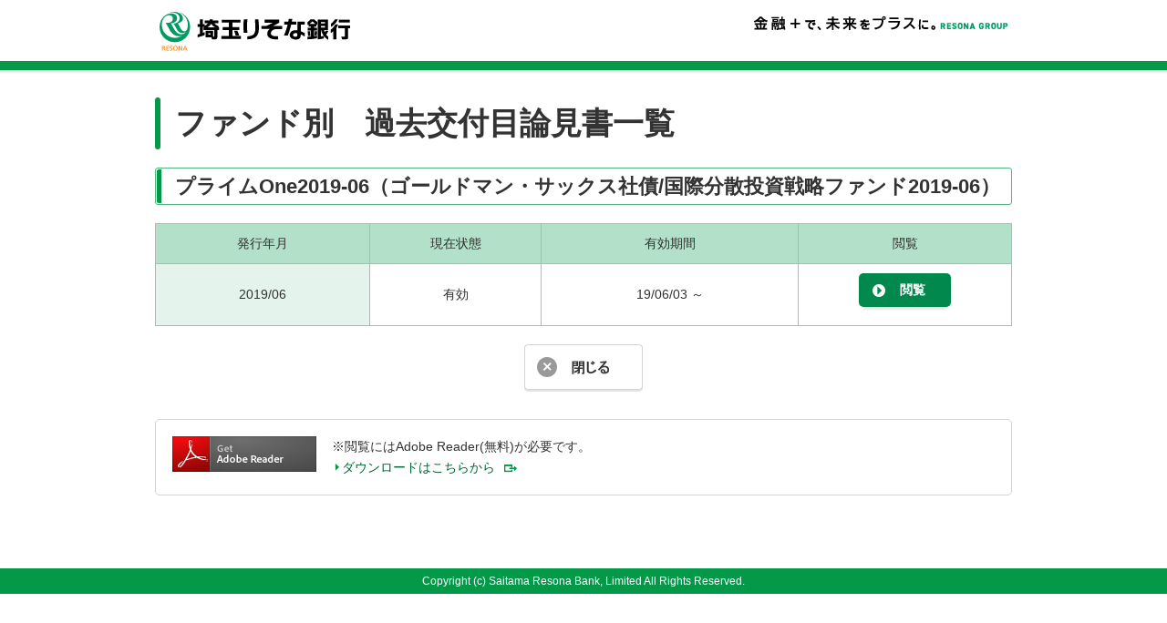

--- FILE ---
content_type: text/html
request_url: https://www.saitamaresona.co.jp/cgi-bin/mokuromi/download.cgi?FundId=32750201
body_size: 2250
content:
<!DOCTYPE html>
<html lang="ja">
<head>
<meta charset="Shift_JIS">
<title>ファンド別　過去交付目論見書一覧｜交付目論見書閲覧サービス｜埼玉りそな銀行</title>
<meta name="viewport" content="width=device-width,minimum-scale=1.0,maximum-scale=1.0,user-scalable=0">
<meta name="format-detection" content="telephone=no">
<meta http-equiv="X-UA-Compatible" content="IE=edge">
<link href="/apple-touch-icon.png" rel="apple-touch-icon-precomposed" type="image/png">
<link href="/favicon.ico" rel="shortcut icon" type="image/x-icon">
<link href="/favicon.ico" rel="icon" type="image/x-icon">
<link rel="stylesheet" href="/form_common/css/reset.css">
<link rel="stylesheet" href="/form_common/css/base.css">
<link rel="stylesheet" href="/form_common/css/base_rwd.css">
<link rel="stylesheet" href="/form_common/css/parts.css">
<link rel="stylesheet" href="/form_common/css/parts_rwd.css">
<link rel="stylesheet" href="/form_common/css/font.css">
<link rel="stylesheet" href="/form_common/css/fontLarge.css">
<script src="/form_common/js/jquery-1.11.1.min.js" charset="Shift_JIS"></script>
<script src="/form_common/js/modernizr.custom.39326.js" charset="Shift_JIS"></script>
<script src="/form_common/js/jquery.plugin.js" charset="Shift_JIS"></script>
<script src="/form_common/js/common.js" charset="Shift_JIS"></script>
<!--[if lt IE 9]>
<script src="/form_common/js/html5shiv-printshiv.js"></script>
<script src="/form_common/js/selectivizr-min.js"></script>
<link rel="stylesheet" href="/form_common/css/ie.css">
<![endif]-->

<link rel="stylesheet" href="/form_common/css/form.css">
<link rel="stylesheet" href="/form_common/css/form_rwd.css">
</head>
<body class="simpleTempelate">
<header role="banner">
			<div id="headerInner">
			<noscript>当ウェブサイトでは、JavaScriptを使用しているページがございます。お使いのブラウザでJavaScript機能を無効にされている場合、正しく機能しない、もしくは正しく表示されないことがあります。ご覧になる際にはブラウザ設定でJavaScriptを有効にしてください。</noscript>
			<div id="headerTop">
				<div class="logoWrap">
					<p><strong><img src="/form_common/images/logo_header_saitama_mark.svg" id="svgHeadSaitamaMark" alt="埼玉りそな銀行"></strong></p>
				</div>
			</div>			
</div>


</header><!-- //#header -->
<div id="wrap">
	<div id="mainArea">
		<main>
			<section>
				<h1 class="h1Title01"><span class="titleInner">ファンド別　過去交付目論見書一覧</span></h1>
				<div class="column1">
					<div class="columnInner">
						<div class="col">
							<h2 class="h2Title01"><span class="titleInner">プライムOne2019-06（ゴールドマン・サックス社債/国際分散投資戦略ファンド2019-06）</span></h2>
						</div><!-- /.col -->
					</div><!-- /.columnInner -->
				</div><!-- /.column1 -->
				<table class="tableRepeat jsTableRepeatY">
					<thead>
						<tr>
							<th class="jsHeadX tableTitle02 w25p">発行年月</th>
							<th class="jsHeadX tableTitle02 w20p">現在状態</th>
							<th class="jsHeadX tableTitle02 w30p">有効期間</th>
							<th class="jsHeadX tableTitle02 w25p">閲覧</th>
						</tr>
					</thead>
					<tbody>	
						
						<tr class="vMiddle">
							<th class="jsHeadY tableTitle01">2019/06</th>
							<td class="tCenter">有効</td>
							<td class="tCenter">19/06/03 ～ </td>
							<td class="tCenter">
								<a href="/kojin/toshin/mokuromi/32750201/3275020119060.pdf" class="btnT02 glyphArrowCircleRight pcView" target="_blank"><span>閲覧</span></a>
								<a href="/kojin/toshin/mokuromi/32750201/3275020119060.pdf" class="linkArrowCircleRight spView" target="_blank"><span>閲覧</span></a>
								</td>
						</tr>
						
					</tbody>
				</table>
				<div class="closeWrap mb30">
					<a href=""><img src="/form_common/images/btn_form_006.gif" onClick="window.close();" border="0" alt="閉じる"></a>
				</div>
				<div class="column1">
					<div class="columnInner">
						<div class="col">
							<div class="boxBlock01">
								<div class="BoximgBlockA01">
									<div class="img"><a href="http://www.adobe.com/jp/products/acrobat/readstep2.html"><img src="/form_common/images/img_adobe01.jpg" alt="Adobeロゴ"></a></div>
									<div class="text">
										<p>※閲覧にはAdobe Reader(無料)が必要です。<br><a href="http://www.adobe.com/jp/products/acrobat/readstep2.html" class="glyphArrowTriangleRight iconOtherPage" target="_blank"><span>ダウンロードはこちらから</span></a></p>
									</div>
								</div>
							</div><!-- //.boxBlock01 -->	
						</div><!-- //.col -->	
					</div><!-- //.columnInner -->	
				</div><!-- //.column1 .imgBlockD01 -->	
			</section>
		</main>
	</div><!-- //#mainArea -->
</div><!-- //#wrap -->
<footer role="contentinfo">
			<a href="#top" id="pageTop"><img src="/form_common/images/go_top.svg" alt="ページトップへ戻る" id="svgTop"></a>
		<div id="footerInfo" class="simpleFooter">
			<div id="copyRight"><small>Copyright (c) Saitama Resona Bank, Limited All Rights Reserved.</small></div>
		</div><!-- //#footerInfo -->

</footer>
<!-- 計測タグここから -->

<!-- WebAntenna -->
<script type="text/javascript" src="https://tr.webantenna.info/js/webantenna.js"></script>
<script type="text/javascript">
if ( typeof( webantenna ) == 'function' ) {
 _wa.account = 'WAbSBh-1';
 webantenna();
}
</script>
<noscript>
<img width="1" height="1" alt="" src="https://tr.webantenna.info/_webantenna.png?ga=WAbSBh-1&amp;jse=0">
</noscript>
<!-- end WebAntenna -->

<script>
  (function(i,s,o,g,r,a,m){i['GoogleAnalyticsObject']=r;i[r]=i[r]||function(){
  (i[r].q=i[r].q||[]).push(arguments)},i[r].l=1*new Date();a=s.createElement(o),
  m=s.getElementsByTagName(o)[0];a.async=1;a.src=g;m.parentNode.insertBefore(a,m)
  })(window,document,'script','//www.google-analytics.com/analytics.js','ga');

  ga('create', 'UA-45926600-1', 'auto', {'allowLinker': true});
  ga('require', 'linker');
  ga('linker:autoLink', ['saitamaresona.co.jp'] );
  ga('send', 'pageview');

</script>

</body>
</html>


--- FILE ---
content_type: text/css
request_url: https://www.saitamaresona.co.jp/form_common/css/base.css
body_size: 5604
content:
@charset "Shift_JIS";

/*-------------------------------------------
Base Setting
-------------------------------------------*/
html{font-size:62.5%;}
body,select,input,textarea{ font:14px Helvetica,Arial,Tahoma,sans-serif; 
font-family:"ＭＳ Ｐゴシック","MS PGothic",sans-serif;line-height:1.7;color:#333;-webkit-text-size-adjust:none; }
a{color:#063;text-decoration:underline;}
a:link{text-decoration:none;}
a:visited{color:#328500;text-decoration:none;}
a:hover{color:#ed6d34;}
caption{margin-bottom:5px;text-align:left;}
ins{background-color:#fcd700;color:#000;text-decoration:none;}
mark{background-color:#fcd700;color:#000;font-style:italic;font-weight:bold;}
textarea{resize:vertical;}
address{font-style:normal;}
em{font-style:normal;}
legend{display:none;}
table {text-align: left;font-weight: normal;}
th,td{font-weight: normal;}
body{background:#ffffff; word-break: break-all; }
img { max-width: 100%; }
p > img { vertical-align: middle; }

a:hover > img,
a.imgOpacity:hover img,
a:hover > img.imgOpacityImg,
a.noImgOpacity:hover img.imgOpacityImg,
a.hover > .spEnlargeWrap >img {
	filter:alpha(opacity=80);
	-moz-opacity: 0.8;
	opacity: 0.8;
}
a.noImgOpacity:hover img,
a:hover > img.noImgOpacityImg,
a.imgOpacity:hover img.noImgOpacityImg,
.resonaGroup a img {
	filter:alpha(opacity=100);
	-moz-opacity: 1.0;
	opacity: 1.0;
} 

/*-------------------------------------------
Header
-------------------------------------------*/
#btnSpPage {
	display: none;
}
#btnSpPage .btnT01 {
	width: 100%;
	text-align: center;
	font-size: 60px;
}
#spDrawerMenu {
	display: none;
}
header[role="banner"] #headerInner {
	width: 940px;
	margin: 0 auto;
	padding-top: 13px;
	background: url(/form_common/images/bg_header01.gif) right 4px top 4px no-repeat;
}

header[role="banner"] #headerInner:before,
header[role="banner"] #headerInner:after,
header[role="banner"] #headerTop:before,
header[role="banner"] #headerTop:after {
	content: " "; 
	display: table;
}
header[role="banner"] #headerInner:after,
header[role="banner"] #headerTop:after {
	clear: both;
}
header[role="banner"] #headerInner,
header[role="banner"] #headerTop {
	*zoom: 1;
}
header[role="banner"] #headerTop {
	margin-bottom: 1px;
}
header[role="banner"] #headerInner .headerLeft,
header[role="banner"] #headerInner .logoWrap {
	float: left;
	width: 550px;
}
header[role="banner"] #headerInner .headerRight,
header[role="banner"] #headerInner #headerGuide {
	width: 386px;
	float: right;
}

header[role="banner"] #headerInner .logoWrap {
	position: relative;
	margin: 0 0 10px;
}
header[role="banner"] #headerInner .logoWrap > h1,
header[role="banner"] #headerInner .logoWrap > p > strong {
	display: block;
	width: 168px;
	height: 44px;
}
header[role="banner"] #headerInner .logoWrap > * {
	padding-left: 5px;
}
header[role="banner"] #headerInner .logoWrap a:hover img {
	filter:alpha(opacity=100);
	-moz-opacity: 1.0;
	opacity: 1.0;
}
header[role="banner"] #headerInner .financialCode {
	position: absolute;
	top: 8px;
	left: 184px;
	border: 1px solid #d3d3d3;
	padding: 4px 6px;
	line-height: 1;
	font-size: 0.857em;
	color: #666;
}
header[role="banner"] #headerInner #headerGuide {
	margin-top: 24px;
	padding-right: 4px;
	display: inline-block;
	text-align: right;
}
header[role="banner"] #headerInner #spHeaderMenu {
	display: none;
}
/*global navigation*/
header[role="banner"] #gnavArea > ul {
	display: table;
	width: 100%;
	table-layout: fixed;
}
header[role="banner"] #gnavArea > ul > li {
	display: table-cell;
	text-align: center;
	border-top: 1px solid #50b780;
	border-right: 1px solid #50b780;
}
header[role="banner"] #gnavArea > ul > li:hover,
header[role="banner"] #gnavArea > ul > li.current {
	border-top: 1px solid #049849;
	border-right: 1px solid #049849;
}
header[role="banner"] #gnavArea > ul > li#nav01 {
	border-left: 1px solid #50b780;
	-webkit-border-top-left-radius: 5px;
	-moz-border-top-left-radius: 5px;
	-ms-border-top-left-radius: 5px;
	-o-border-top-left-radius: 5px;
	border-top-left-radius: 5px;
}
header[role="banner"] #gnavArea > ul > li#nav04 {
	-webkit-border-top-right-radius: 5px;
	-moz-border-top-right-radius: 5px;
	-ms-border-top-right-radius: 5px;
	-o-border-top-right-radius: 5px;
	border-top-right-radius: 5px;	
}
header[role="banner"] #gnavArea > ul > li > a {
	height: 22px;
	display: block;
	padding: 3px 0 4px;
	background: #f0fff7;
	font-size: 14px;
	font-weight: bold;
	color: #01894d;
}
header[role="banner"] #gnavArea > ul > li > a:hover,
header[role="banner"] #gnavArea > ul > li.current > a {
	color: #fff;
}
header[role="banner"] #gnavArea > ul > li.current > a {
	background: #049849;
}
header[role="banner"] #gnavArea > ul > li > a:hover {
	text-decoration: none;
	background: #36ad6d;
}
header[role="banner"] #gnavArea > ul > li#nav01 {
	width: 123px;
}
header[role="banner"] #gnavArea > ul > li#nav02 {
	width: 123px;
}
header[role="banner"] #gnavArea > ul > li#nav03 {
	width: 150px;
}
header[role="banner"] #gnavArea > ul > li#nav04 {
	width: 149px;
}
header[role="banner"] #gnavArea > ul > li#nav01 > a {
	-webkit-border-top-left-radius: 3px;
	-moz-border-top-left-radius: 3px;
	-ms-border-top-left-radius: 3px;
	-o-border-top-left-radius: 3px;
	border-top-left-radius: 3px;
}
header[role="banner"] #gnavArea > ul > li#nav04 > a {
	-webkit-border-top-right-radius: 3px;
	-moz-border-top-right-radius: 3px;
	-ms-border-top-right-radius: 3px;
	-o-border-top-right-radius: 3px;
	border-top-right-radius: 3px;
}
header[role="banner"] #headerInner .headerRight {
	margin-top: 2px;
	float: right;
	width: 390px;
}
header[role="banner"] #headerInner #headerSearch,
header[role="banner"] #headerInner #letterExpansion {
	display: inline-block;
	vertical-align: middle;
	text-align: left;
}
header[role="banner"] #headerInner #headerGuide #headerSearch {
	position: relative;
	width: 171px;
}
header[role="banner"] #headerInner #headerGuide #headerSearch *[type="search"],
header[role="banner"] #headerInner #headerGuide #headerSearch *[type="text"] {
	width: 144px;
	min-height: 24px;
	padding: 0 7px;
	border: 1px solid #d3d3d3;
	border-right: none;
		font-size: 12px;
	-webkit-box-sizing: border-box;
	-moz-box-sizing: border-box;
	box-sizing: border-box;
	-webkit-border-top-left-radius: 4px;
	-moz-border-top-left-radius: 4px;
	-ms-border-top-left-radius: 4px;
	-o-border-top-left-radius: 4px;
	border-top-left-radius: 4px;
	-webkit-border-bottom-left-radius: 4px;
	-moz-border-bottom-left-radius: 4px;
	-ms-border-bottom-left-radius: 4px;
	-o-border-bottom-left-radius: 4px;
	border-bottom-left-radius: 4px;
}
header[role="banner"] #headerInner #headerGuide #headerSearch > input + button {
	display: block;
	position: absolute;
	top: 0;
	right: 0;
	width: 26px;
	height: 24px;
	padding: 0;
	border: none;
	background: #ed6d34;
	-webkit-border-top-right-radius: 4px;
	-moz-border-top-right-radius: 4px;
	-ms-border-top-right-radius: 4px;
	-o-border-top-right-radius: 4px;
	border-top-right-radius: 4px;
	-webkit-border-bottom-right-radius: 4px;
	-moz-border-bottom-right-radius: 4px;
	-ms-border-bottom-right-radius: 4px;
	-o-border-bottom-right-radius: 4px;
	border-bottom-right-radius: 4px;

}
header[role="banner"] #headerInner #headerGuide #headerSearch > input + button:hover {
	background: #f29971;
}
header[role="banner"] #headerInner #headerGuide #headerSearch > input + button img {
	vertical-align: middle;
}
header[role="banner"] #headerInner #letterExpansion {
	padding-left: 23px;
}
header[role="banner"] #headerInner #letterExpansion > dl {
	display: table;
/*	width: 100%;*/
	table-layout: fixed;
}
header[role="banner"] #headerInner #letterExpansion > dl > * {
	display: table-cell;
}
header[role="banner"] #headerInner #letterExpansion dt {
	width: 66px;
	font-size: 0.857em;
}
header[role="banner"] #headerInner #letterExpansion > dl > dd > ul {
	display: table;
	table-layout: fixed;
	-webkit-border-radius: 5px;
	-moz-border-radius: 5px;
	-ms-border-radius: 5px;
	-o-border-radius: 5px;
	border-radius: 5px;
	box-shadow:rgba(0, 0, 0, 0.2) 0px 2px 2px 0px;
	-webkit-box-shadow:rgba(0, 0, 0, 0.2) 0px 2px 2px 0px;
	-moz-box-shadow:rgba(0, 0, 0, 0.2) 0px 2px 2px 0px;
}
header[role="banner"] #headerInner #letterExpansion > dl > dd > ul > li {
	width: 40px;
	text-align: center;
	display: table-cell;
}
header[role="banner"] #headerInner #letterExpansion > dl > dd > ul > li > a {
	display: block;
	border: 1px solid #01894d;
	-webkit-border-top-right-radius: 5px;
	-moz-border-top-right-radius: 5px;
	-ms-border-top-right-radius: 5px;
	-o-border-top-right-radius: 5px;
	border-top-right-radius: 5px;
	-webkit-border-bottom-right-radius: 5px;
	-moz-border-bottom-right-radius: 5px;
	-ms-border-bottom-right-radius: 5px;
	-o-border-bottom-right-radius: 5px;
	border-bottom-right-radius: 5px;
}
header[role="banner"] #headerInner #letterExpansion > dl > dd > ul > li:first-child a {
	-webkit-border-top-left-radius: 5px;
	-moz-border-top-left-radius: 5px;
	-ms-border-top-left-radius: 5px;
	-o-border-top-left-radius: 5px;
	border-top-left-radius: 5px;
	-webkit-border-bottom-left-radius: 5px;
	-moz-border-bottom-left-radius: 5px;
	-ms-border-bottom-left-radius: 5px;
	-o-border-bottom-left-radius: 5px;
	border-bottom-left-radius: 5px;	
	-webkit-border-top-right-radius: 0;
	-moz-border-top-right-radius: 0;
	-ms-border-top-right-radius: 0;
	-o-border-top-right-radius: 0;
	border-top-right-radius: 0;
	-webkit-border-bottom-right-radius: 0;
	-moz-border-bottom-right-radius: 0;
	-ms-border-bottom-right-radius: 0;
	-o-border-bottom-right-radius: 0;
	border-bottom-right-radius: 0;
}
header[role="banner"] #headerInner #letterExpansion > dl > dd > ul > li a {
	border-left: none;
}
header[role="banner"] #headerInner #letterExpansion > dl > dd > ul > li:first-child a {
	border-left: 1px solid #005e34;
	border-right: none;
}
header[role="banner"] #headerInner #letterExpansion > dl > dd > ul > li > a {
	display: block;
	padding: 0 5px;
	font-size: 0.929em;
	color: #008c53;
}
header[role="banner"] #headerInner #letterExpansion > dl > dd > ul > li a.select,
header[role="banner"] #headerInner #letterExpansion > dl > dd > ul > li a:hover {
	background: #049849;
	color: #fff;
}
header[role="banner"] #headerInner #letterExpansion > dl > dd > ul > li a.select {
	border: 1px solid #005e34;
}
header[role="banner"] #headerInner #letterExpansion > dl > dd > ul > li a:hover {
	text-decoration: none;
}
header[role="banner"] #headerInner #urgencyBox {
	margin-bottom: 10px;
}
header[role="banner"] #headerInner .headerRight .infoNav > ul {
	text-align: right;
	font-size: 0;
}
header[role="banner"] #headerInner .headerRight .infoNav > ul > li {
	display: inline-block;
	position: relative;
	padding: 0 10px;
	font-size: 12px;
}
header[role="banner"] #headerInner .headerRight .infoNav > ul > li > a {
	color: #333;
}
header[role="banner"] #headerInner .headerRight .infoNav > ul > li > a:hover {
	color: #ed6d34;
}
header[role="banner"] #headerInner .headerRight .infoNav > ul > li > a:before {
	content: "";
	display: block;
	position: absolute;
	top: 50%;
	left: 0;
	width: 1px;
	height: 1em;
	margin-top: -0.5em;
	background: #c9c9c9;
}
header[role="banner"] #headerInner .headerRight .infoNav > ul > li:first-child > a:before {
	display: none;
}
header[role="banner"] #categoryNav {
	position: relative;
	padding: 3px 0;
	background: #049849;
}
header[role="banner"] #categoryNav:after {
	content: "";
	display: block;
	position: absolute;
	bottom: -3px;
	width: 100%;
	height: 3px;
	background: -moz-linear-gradient(top,  rgba(0,0,0,0.1) 0%, rgba(157,156,156,0.1) 100%);
	background: -webkit-gradient(linear, left top, left bottom, color-stop(0%,rgba(0,0,0,0.1)), color-stop(100%,rgba(157,156,156,0.1)));
	background: -webkit-linear-gradient(top,  rgba(0,0,0,0.1) 0%,rgba(157,156,156,0.1) 100%);
	background: -o-linear-gradient(top,  rgba(0,0,0,0.1) 0%,rgba(157,156,156,0.1) 100%);
	background: -ms-linear-gradient(top,  rgba(0,0,0,0.1) 0%,rgba(157,156,156,0.1) 100%);
	background: linear-gradient(to bottom,  rgba(0,0,0,0.1) 0%,rgba(157,156,156,0.1) 100%);
}
header[role="banner"] #categoryNav nav[role="navigation"] {
	width: 940px;
	margin: 0 auto;
}
header[role="banner"] #categoryNav nav[role="navigation"] > ul {
	font-size: 0;
	padding: 0 5px;
}
header[role="banner"] #categoryNav nav[role="navigation"] > ul > li {
	position: relative;
	display: inline-block;
	margin-left: 3px;
	vertical-align: middle;
	font-size: 14px;
}
header[role="banner"] #categoryNav nav[role="navigation"] > ul > li:first-child {
	margin-left: 0;	
}
header[role="banner"] #categoryNav nav[role="navigation"] > ul > li .categoryTitle > a {
	position: relative;
	color: #fff;
	display: block;
	font-weight: bold;
	padding-top: 10px;
	padding-bottom: 11px;
	padding-left: 54px;
}
header[role="banner"] #categoryNav nav[role="navigation"] > ul > li .categoryTitle > a.select,
header[role="banner"] #categoryNav nav[role="navigation"] > ul > li .categoryTitle > a.current {
	color: #01894d;
}
header[role="banner"] #categoryNav nav[role="navigation"] > ul > li .categoryTitle > a.current {
	background: #fff;
	-webkit-border-radius: 5px;
	-moz-border-radius: 5px;
	-ms-border-radius: 5px;
	-o-border-radius: 5px;
	border-radius: 5px;
}
header[role="banner"] #categoryNav nav[role="navigation"] > ul > li .categoryTitle > a.anime {
	background: #049849;
	-webkit-border-top-left-radius: 5px;
	-moz-border-top-left-radius: 5px;
	-ms-border-top-left-radius: 5px;
	-o-border-top-left-radius: 5px;
	border-top-left-radius: 5px;
	-webkit-border-top-right-radius: 5px;
	-moz-border-top-right-radius: 5px;
	-ms-border-top-right-radius: 5px;
	-o-border-top-right-radius: 5px;
	border-top-right-radius: 5px;
	-webkit-border-bottom-left-radius: 0;
	-moz-border-bottom-left-radius: 0;
	-ms-border-bottom-left-radius: 0;
	-o-border-bottom-left-radius: 0;
	border-bottom-left-radius: 0;
	-webkit-border-bottom-right-radius: 0;
	-moz-border-bottom-right-radius: 0;
	-ms-border-bottom-right-radius: 0;
	-o-border-bottom-right-radius: 0;
	border-bottom-right-radius: 0;
	-webkit-transition: all 250ms linear;
	-moz-transition: all 250ms linear;
	-o-transition: all 250ms linear;
	transition: all 250ms linear;
}
header[role="banner"] #categoryNav nav[role="navigation"] > ul > li .categoryTitle > a.select {
	position: relative;
	background: #f0fff7;
	text-decoration: none;
	-webkit-border-top-left-radius: 5px;
	-moz-border-top-left-radius: 5px;
	-ms-border-top-left-radius: 5px;
	-o-border-top-left-radius: 5px;
	border-top-left-radius: 5px;
	-webkit-border-top-right-radius: 5px;
	-moz-border-top-right-radius: 5px;
	-ms-border-top-right-radius: 5px;
	-o-border-top-right-radius: 5px;
	border-top-right-radius: 5px;
	-webkit-border-bottom-left-radius: 0;
	-moz-border-bottom-left-radius: 0;
	-ms-border-bottom-left-radius: 0;
	-o-border-bottom-left-radius: 0;
	border-bottom-left-radius: 0;
	-webkit-border-bottom-right-radius: 0;
	-moz-border-bottom-right-radius: 0;
	-ms-border-bottom-right-radius: 0;
	-o-border-bottom-right-radius: 0;
	border-bottom-right-radius: 0;
	box-shadow:rgba(0, 0, 0, 0.2) 0px 4px 6px 0px;
	-webkit-box-shadow:rgba(0, 0, 0, 0.2) 0px 4px 6px 0px;
	-moz-box-shadow:rgba(0, 0, 0, 0.2) 0px 4px 6px 0px;
}
header[role="banner"] #categoryNav nav[role="navigation"] ul > li#navKojin01 .categoryTitle > a {
	width: 120px;
	padding-left: 50px;
}
header[role="banner"] #categoryNav nav[role="navigation"] ul > li#navKojin02 .categoryTitle > a {
	width: 132px;
	padding-left: 46px;
}
header[role="banner"] #categoryNav nav[role="navigation"] ul > li#navKojin03 .categoryTitle > a {
	width: 119px;	
	padding-left: 51px;
}
header[role="banner"] #categoryNav nav[role="navigation"] ul > li#navKojin04 .categoryTitle > a {
	width: 156px;
	padding-left: 44px;
}
header[role="banner"] #categoryNav nav[role="navigation"] ul > li#navKojin05 .categoryTitle > a {
	width: 150px;
	padding-left: 50px;
}
header[role="banner"] #categoryNav nav[role="navigation"] ul > li#navHojin01 .categoryTitle > a {
	width: 84px;
	padding-left: 50px;
}
header[role="banner"] #categoryNav nav[role="navigation"] ul > li#navHojin02 .categoryTitle > a {
	width: 84px;
	padding-left: 50px;
}
header[role="banner"] #categoryNav nav[role="navigation"] ul > li#navHojin03 .categoryTitle > a {
	width: 84px;	
	padding-left: 50px;
}
header[role="banner"] #categoryNav nav[role="navigation"] ul > li#navHojin04 .categoryTitle > a {
	width: 130px;
	padding-left: 50px;
}
header[role="banner"] #categoryNav nav[role="navigation"] ul > li#navNenkin01 .categoryTitle > a {
	width: 129px;
	padding-left: 55px;
}
header[role="banner"] #categoryNav nav[role="navigation"] ul > li#navNenkin02 .categoryTitle > a {
	width: 129px;
	padding-left: 55px;
}
header[role="banner"] #categoryNav nav[role="navigation"] ul > li#navNenkin03 .categoryTitle > a {
	width: 129px;	
	padding-left: 55px;
}
header[role="banner"] #categoryNav nav[role="navigation"] ul > li#navNenkin04 .categoryTitle > a {
	width: 79px;
	padding-left: 55px;
}
header[role="banner"] #categoryNav nav[role="navigation"] ul > li#navNenkin05 .categoryTitle > a {
	width: 95px;
	padding-left: 55px;
}
header[role="banner"] #categoryNav nav[role="navigation"] ul > li .dropBlock {
	display: none;
}
header[role="banner"] #categoryNav nav[role="navigation"] ul > li .dropBlock.anime {
	/*display: none;*/
	position: absolute;
	top: 14px;
	display: table;
	opacity: 0;
	-webkit-transition: top 280ms cubic-bezier(0.190, 1.000, 0.220, 1.000),opacity 100ms cubic-bezier(0.190, 1.000, 0.220, 1.000);
	-moz-transition: top 280ms cubic-bezier(0.190, 1.000, 0.220, 1.000),opacity 100ms cubic-bezier(0.190, 1.000, 0.220, 1.000);
	-o-transition: top 280ms cubic-bezier(0.190, 1.000, 0.220, 1.000),opacity 100ms cubic-bezier(0.190, 1.000, 0.220, 1.000);
	transition: top 280ms cubic-bezier(0.190, 1.000, 0.220, 1.000),opacity 100ms cubic-bezier(0.190, 1.000, 0.220, 1.000);
	padding: 20px 0 11px;
	background: #f0fff7;
	-webkit-box-sizing: border-box;
	-moz-box-sizing: border-box;
	box-sizing: border-box;
	-webkit-border-radius: 5px;
	-moz-border-radius: 5px;
	-ms-border-radius: 5px;
	-o-border-radius: 5px;
	border-radius: 5px;
	z-index: 100;
	box-shadow:rgba(0, 0, 0, 0.2) 0px 4px 6px 0px;
	-webkit-box-shadow:rgba(0, 0, 0, 0.2) 0px 4px 6px 0px;
	-moz-box-shadow:rgba(0, 0, 0, 0.2) 0px 4px 6px 0px;
}
header[role="banner"] #categoryNav nav[role="navigation"] ul > li .dropBlock.select {
	display: block;
	position: absolute;
	top: 44px;
	/*height:0;*/
	opacity: 1;
	/*display: table;*/
	padding: 20px 0 11px;
	background: #f0fff7;
	-webkit-box-sizing: border-box;
	-moz-box-sizing: border-box;
	box-sizing: border-box;
	-webkit-border-radius: 5px;
	-moz-border-radius: 5px;
	-ms-border-radius: 5px;
	-o-border-radius: 5px;
	border-radius: 5px;
	z-index: 100;
	box-shadow:rgba(0, 0, 0, 0.2) 0px 4px 6px 0px;
	-webkit-box-shadow:rgba(0, 0, 0, 0.2) 0px 4px 6px 0px;
	-moz-box-shadow:rgba(0, 0, 0, 0.2) 0px 4px 6px 0px;
}
header[role="banner"] #categoryNav nav[role="navigation"] ul > li#navKojin01 .dropBlock,
header[role="banner"] #categoryNav nav[role="navigation"] ul > li[id^="navHojin"] .dropBlock,
header[role="banner"] #categoryNav nav[role="navigation"] ul > li#navNenkin01 .dropBlock,
header[role="banner"] #categoryNav nav[role="navigation"] ul > li#navNenkin02 .dropBlock,
header[role="banner"] #categoryNav nav[role="navigation"] ul > li#navNenkin03 .dropBlock {
	-webkit-border-top-left-radius: 0;
	-moz-border-top-left-radius: 0;
	-ms-border-top-left-radius: 0;
	-o-border-top-left-radius: 0;
	border-top-left-radius: 0;
}
header[role="banner"] #categoryNav nav[role="navigation"] ul > li#navKojin04 .dropBlock,
header[role="banner"] #categoryNav nav[role="navigation"] ul > li#navKojin05 .dropBlock,
header[role="banner"] #categoryNav nav[role="navigation"] ul > li#navNenkin05 .dropBlock {
	-webkit-border-top-right-radius: 0;
	-moz-border-top-right-radius: 0;
	-ms-border-top-right-radius: 0;
	-o-border-top-right-radius: 0;
	border-top-right-radius: 0;
}

/*header[role="banner"] #categoryNav nav[role="navigation"] ul > li .dropBlock.dropCatLine01 {
	width: 414px;
}*/
header[role="banner"] #categoryNav nav[role="navigation"] ul > li .dropBlock.dropCatLine02 {
	width: 701px;
}
header[role="banner"] #categoryNav nav[role="navigation"] ul > li .dropBlock.dropBannerLine01 {
	width: 500px;
}
header[role="banner"] #categoryNav nav[role="navigation"] ul > li .dropBlock.dropBannerLine02 {
	width: 763px;
}
header[role="banner"] #categoryNav nav[role="navigation"] ul > li#navKojin01 .dropBlock {
	left: 0;
}
header[role="banner"] #categoryNav nav[role="navigation"] ul > li#navKojin02 .dropBlock {
	left: -38px;
}
header[role="banner"] #categoryNav nav[role="navigation"] ul > li#navKojin03 .dropBlock {
	left: -218px;
}
header[role="banner"] #categoryNav nav[role="navigation"] ul > li#navKojin04 .dropBlock,
header[role="banner"] #categoryNav nav[role="navigation"] ul > li#navKojin05 .dropBlock {
	right: 0;
}
header[role="banner"] #categoryNav nav[role="navigation"] ul > li#navNenkin01 .dropBlock,
header[role="banner"] #categoryNav nav[role="navigation"] ul > li#navNenkin02 .dropBlock ,
header[role="banner"] #categoryNav nav[role="navigation"] ul > li#navNenkin03 .dropBlock {
	left: 0;
}
header[role="banner"] #categoryNav nav[role="navigation"] ul > li#navNenkin04 .dropBlock {
	right: -125px;
}
header[role="banner"] #categoryNav nav[role="navigation"] ul > li#navNenkin05 .dropBlock {
	right: 0;
}
/*header[role="banner"] #categoryNav nav[role="navigation"] ul > li .dropBlock .navDropLink,
header[role="banner"] #categoryNav nav[role="navigation"] ul > li .dropBlock .navDropBunner {
	display: table-cell;
	vertical-align: top;
}*/
header[role="banner"] #categoryNav nav[role="navigation"] ul > li .dropBlock .navDropLink {
	padding-right: 165px;
	background-repeat: no-repeat;
}
header[role="banner"] #categoryNav nav[role="navigation"] ul > li .dropBlock.dropCatLine01 .navDropLink {
	background-position: 300px 100%;
}
header[role="banner"] #categoryNav nav[role="navigation"] ul > li .dropBlock.dropCatLine02 .navDropLink {
	background-position: 540px 100%;
}
header[role="banner"] #categoryNav nav[role="navigation"] ul > li#navKojin01 .dropBlock .navDropLink {
	background: url(/form_common/images/bg_nav_drop_kojin01.gif) no-repeat 307px 100%;
}
header[role="banner"] #categoryNav nav[role="navigation"] ul > li#navKojin02 .dropBlock .navDropLink {
	background: url(/form_common/images/bg_nav_drop_kojin02.gif) no-repeat 585px 100%;
}
header[role="banner"] #categoryNav nav[role="navigation"] ul > li#navKojin03 .dropBlock .navDropLink {
	background: url(/form_common/images/bg_nav_drop_kojin03.gif) no-repeat 567px 100%;
}
header[role="banner"] #categoryNav nav[role="navigation"] ul > li#navKojin04 .dropBlock .navDropLink {
	background: url(/form_common/images/bg_nav_drop_kojin04.gif) no-repeat 319px 100%;
}
header[role="banner"] #categoryNav nav[role="navigation"] ul > li#navKojin05 .dropBlock .navDropLink {
	background: url(/form_common/images/bg_nav_drop_kojin05.gif) no-repeat 582px 100%;
}
header[role="banner"] #categoryNav nav[role="navigation"] ul > li#navHojin01 .dropBlock .navDropLink {
	background: url(/hojin/images/bg_nav_drop_hojin01.gif) no-repeat 317px 100%
}
header[role="banner"] #categoryNav nav[role="navigation"] ul > li#navHojin02 .dropBlock .navDropLink {
	background: url(/hojin/images/bg_nav_drop_hojin02.gif) no-repeat 307px 100%
}
header[role="banner"] #categoryNav nav[role="navigation"] ul > li#navHojin03 .dropBlock .navDropLink {
	background: url(/hojin/images/bg_nav_drop_hojin03.gif) no-repeat 570px 100%
}
header[role="banner"] #categoryNav nav[role="navigation"] ul > li#navHojin04 .dropBlock .navDropLink {
	background: url(/hojin/images/bg_nav_drop_hojin04.gif) no-repeat 310px 100%
}
header[role="banner"] #categoryNav nav[role="navigation"] ul > li#navNenkin01 .dropBlock .navDropLink {
	background: url(/nenkin/images/bg_nav_drop_nenkin01.gif) no-repeat 317px 100%;
}
header[role="banner"] #categoryNav nav[role="navigation"] ul > li#navNenkin02 .dropBlock .navDropLink {
	background: url(/nenkin/images/bg_nav_drop_nenkin02.gif) no-repeat 307px 100%;
}
header[role="banner"] #categoryNav nav[role="navigation"] ul > li#navNenkin03 .dropBlock .navDropLink {
	background: url(/nenkin/images/bg_nav_drop_nenkin03.gif) no-repeat 290px 100%;
}
header[role="banner"] #categoryNav nav[role="navigation"] ul > li#navNenkin04 .dropBlock .navDropLink {
	background: url(/nenkin/images/bg_nav_drop_nenkin04.gif) no-repeat 578px 100%;
}
header[role="banner"] #categoryNav nav[role="navigation"] ul > li#navNenkin05 .dropBlock .navDropLink {
	background: url(/nenkin/images/bg_nav_drop_nenkin05.gif) no-repeat 293px 100%;
}
header[role="banner"] #categoryNav nav[role="navigation"] ul > li .dropBlock.dropBannerLine01 .navDropLink ,
header[role="banner"] #categoryNav nav[role="navigation"] ul > li .dropBlock.dropBannerLine02 .navDropLink {
	padding-right: 0;
	background: none !important;
}
header[role="banner"] #categoryNav nav[role="navigation"] ul > li .dropBlock .navDropLink > ul ,
header[role="banner"] #categoryNav nav[role="navigation"] ul > li .dropBlock .navDropBunner {
	width: 267px;	
}
header[role="banner"] #categoryNav nav[role="navigation"] ul > li .dropBlock .navDropLink > ul {
	float: left;
}
header[role="banner"] #categoryNav nav[role="navigation"] ul > li .dropBlock .navDropLink > ul {
	border-right: 1px solid #a9e0c2;
	min-height: 150px;
}
header[role="banner"] #categoryNav nav[role="navigation"] ul > li .dropBlock .navDropLink > ul > li {
	margin: 0 20px 12px;
	padding-top: 12px;
	border-top: 1px dotted #b3b3b3;
}
header[role="banner"] #categoryNav nav[role="navigation"] ul > li .dropBlock .navDropLink > ul > li:first-child {
	padding-top: 0;
	border-top: none;
}
header[role="banner"] #categoryNav nav[role="navigation"] ul > li .dropBlock .navDropLink > ul > li > a {
	line-height: 1.2;
	font-weight: bold;
	/*display: block;*/
	padding-left: 1.4em;
}
header[role="banner"]  #categoryNav nav[role="navigation"] ul > li .navDropLink > ul > li > a:hover {
}
header[role="banner"]  #categoryNav nav[role="navigation"] ul > li .navDropLink > ul > li > a > span {
	vertical-align: middle;
	position: relative;
}
header[role="banner"]  #categoryNav nav[role="navigation"] ul > li .navDropLink > ul > li {
	margin-top: 20px;
}
header[role="banner"]  #categoryNav nav[role="navigation"] ul > li .navDropLink > ul > li:first-child {
	margin-top: 0;
}
header[role="banner"]  #categoryNav nav[role="navigation"] ul > li .navDropLink > ul > li > a {
	display: table;
	width: 100%;
	-webkit-box-sizing: border-box;
	-moz-box-sizing: border-box;
	box-sizing: border-box;
}
header[role="banner"]  #categoryNav nav[role="navigation"] ul > li .navDropLink > ul > li > a > span {
	display: table-cell;
}
header[role="banner"]  #categoryNav nav[role="navigation"] ul > li .navDropLink > ul > li.line01 > a {
	height: 100px;
}

header[role="banner"] #headerInner #spHeaderMenu > ul {
	text-align: right;
	font-size: 0;
}
header[role="banner"] #headerInner #spHeaderMenu > ul > li {
	display: inline-block;
	vertical-align: middle;
	margin-right: 5px;
	font-size: 12px;
}
header[role="banner"] #headerInner #spHeaderMenu > ul > li:last-child {
	margin-right: 0;
}
header[role="banner"] #headerInner #spHeaderMenu > ul > li > a > span {
	text-align: center;
}
header[role="banner"] #headerInner #spHeaderMenu > ul {
	text-align: right;
	padding-right: 0;
}
header[role="banner"] #headerInner #spHeaderMenu > ul > li > a {
	font-size: 0.85em;
	color: #333;
}
header[role="banner"] #headerInner #spHeaderMenu > ul > li > a span:before {
	position: static;
	margin: 0 auto;
	display: block;
	width: 35px;
	padding: 7px 0;
	background: #04984a;
	color: #fff;
	font-size: 18px;
	-webkit-border-radius: 5px;
	-moz-border-radius: 5px;
	-ms-border-radius: 5px;
	-o-border-radius: 5px;
	border-radius: 5px;
	box-shadow:rgb(229, 229, 229) 0px 3px 2px 0px;
	-webkit-box-shadow:rgb(229, 229, 229) 0px 3px 2px 0px;
	-moz-box-shadow:rgb(229, 229, 229) 0px 3px 2px 0px;
}
header[role="banner"] #headerInner #spHeaderMenu > ul > li > a span {
	padding-left: 0;
}
header[role="banner"] #spHeaderSearch {
	display: none;
}
header[role="banner"] #spHeaderSearch {
	border-top: 3px solid #04984a;
}
header[role="banner"] #spHeaderSearch .spHeaderSearchInner {
	display: block;
	background: #04984a;
}
header[role="banner"] #spHeaderSearch input[type="search"] {
	-webkit-border-radius: 4px;
	-moz-border-radius: 4px;
	-ms-border-radius: 4px;
	-o-border-radius: 4px;
	border-radius: 4px;
}
header[role="banner"] #spHeaderSearch .spHeaderSearchInner {
	display: none;
}
header[role="banner"] #spHeaderSearch .spHeaderSearchInner.select {
	display: block;
}
header[role="banner"] #spHeaderSearch .spHeaderSearchInner form {
	display: table;
	width: 100%;
}
header[role="banner"] #spHeaderSearch .spHeaderSearchInner form > * {
	display: table-cell;
	vertical-align: middle;
}
header[role="banner"] #spHeaderSearch .spHeaderSearchInner .input > input {
	width: 100%;
	border: none;
	padding: 7px 10px;
	-webkit-box-sizing: border-box;
	-moz-box-sizing: border-box;
	box-sizing: border-box;
}
header[role="banner"] #spHeaderSearch .spHeaderSearchInner .button {
	width: 3em;
	padding-left: 10px;
}
header[role="banner"] #spHeaderSearch .spHeaderSearchInner .button > button {
	display: block;
	width: 100%;
	padding: 8px 0 8px;
	background: #ee6d34;
	border: none;
	-webkit-border-radius: 4px;
	-moz-border-radius: 4px;
	-ms-border-radius: 4px;
	-o-border-radius: 4px;
	border-radius: 4px;
}
header[role="banner"] #spHeaderSearch .spHeaderSearchInner .button > button img {
	width: 17px;
}

/*-------------------------------------------
Footer
-------------------------------------------*/
#pageTop {
	position: fixed;
	bottom: 10px;
	right: 80px;
	width: 90px;
	height: 90px;
	z-index: 1;
}
/*
#pageTop:hover,
#pageTop:active {
	background: url(/form_common/images/bg_go_top.png) center center no-repeat;
}
*/
footer[role="contentinfo"] {
	margin-bottom: 36px;
}
footer[role="contentinfo"] a {
	color: #333;
	text-decoration: none;
}
footer[role="contentinfo"] a:hover {
	color: #ed6d34;
}
footer[role="contentinfo"] #snsArea > dl,
footer[role="contentinfo"] #footerInfo,
footer[role="contentinfo"] #footerNav > nav {
	width: 940px;
	margin: 0 auto;
}
footer[role="contentinfo"] #snsArea {
	padding: 11px 0 9px;
	background: #049849;
	border-top: 1px solid #d9d9d9;
	border-top: 1px solid #bfbfbf;
	color: #fff;
}
footer[role="contentinfo"] #snsArea > dl {
	display: table;
}
footer[role="contentinfo"] #snsArea > dl > * {
	display: table-cell;
	vertical-align: middle;
}
footer[role="contentinfo"] #snsArea > dl > dt {
	min-height: 26px;
	padding-left: 50px;
	background: url(/form_common/images/footer_sns_title.gif) 0 center no-repeat;
	font-weight: bold;
}
footer[role="contentinfo"] #snsArea > dl > dd {
	width: 660px;
	text-align: right;
}
footer[role="contentinfo"] #snsArea .footerSnsList > li {
	display: inline-block;
	vertical-align: middle;
	text-align: left;
}
footer[role="contentinfo"] #snsArea .footerSnsList > li > a {
	display: table;
	color: #fff;
}
footer[role="contentinfo"] #snsArea .footerSnsList > li > a > * {
	display: table-cell;
	vertical-align: middle;
}
footer[role="contentinfo"] #snsArea .footerSnsList > li > a > span {
	padding: 0 22px 0 8px;
	line-height: 1.1;
	font-size: 0.857em;
}
footer[role="contentinfo"] #snsArea .spFooterSnsList {
	display: none;
}
footer[role="contentinfo"] #footerNav {
	border-top: 1px solid #c7cec7;
	padding-top: 17px;
	background: #e2ebe3
}
footer[role="contentinfo"] #spFooterNav,
footer[role="contentinfo"] #spFooterSearch {
	display: none;
}
footer[role="contentinfo"] #footerNav > nav > div {
	width: 220px;
	margin-right: 15px;
	float: left;
}
footer[role="contentinfo"] #footerNav > nav h2 {
	font-weight: bold;
	margin-bottom: 10px;
}
footer[role="contentinfo"] #footerNav > nav > div > ul {
	margin-bottom: 20px;
	padding-left: 16px;
}
footer[role="contentinfo"] #footerNav > nav > div > ul + ul {
	margin-top: 10px;

}
footer[role="contentinfo"] #footerNav > nav > div > ul > li {
	line-height: 1.857;
}

footer[role="contentinfo"] #footerInfo {
	margin-top: 20px;
	font-size: 0.857em;	
}
footer[role="contentinfo"] #footerInfo .infoNav {
	margin-bottom: 23px;
}
footer[role="contentinfo"] #footerInfo .infoNav > ul {
	width: 761px;
	margin-left: -18px;
}
footer[role="contentinfo"] #footerInfo .infoNav > ul > li {
	display: inline-block;
	position: relative;
	padding: 0 18px 3px;
}
footer[role="contentinfo"] #footerInfo .infoNav > ul > li > a:after {
	content: "";
	display: block;
	position: absolute;
	top: 50%;
	right: 0;
	width: 1px;
	height: 1em;
	margin-top: -0.5em;
	background: #c9c9c9;
}
footer[role="contentinfo"] #footerInfo #pcSite {
	display: none;
}
footer[role="contentinfo"] #footerInfo #resonaInfo {
	margin-bottom: 23px;
}
footer[role="contentinfo"] #footerInfo #resonaInfo * {
	display: inline-block;
}
footer[role="contentinfo"] #footerInfo #resonaInfo > dt {
	padding-right: 20px;
}
footer[role="contentinfo"] #footerInfo #resonaInfo > dd {
	color: #666;
}
footer[role="contentinfo"] #footerInfo #resonaInfo dd dl dt span {
	padding: 0 8px;
	border: 1px solid #b3b3b3;
}
footer[role="contentinfo"] #footerInfo #resonaInfo dd dl {
	margin-left: 30px;
}
footer[role="contentinfo"] #footerInfo #resonaInfo dd dl:first-child {
	margin-left: 0;
}
footer[role="contentinfo"] #footerInfo #resonaInfo dd dl dd {
	padding: 0 20px 0 9px;
}
footer[role="contentinfo"] #footerInfo #resonaInfo dd dl dd:last-child {
	padding-right: 0;
}
footer[role="contentinfo"] #footerInfo #resonaGroupInfo .resonaGroup {
	float: left;
	margin-bottom: 3px;
}
footer[role="contentinfo"] #footerInfo #resonaGroupInfo .resonaGroup > * {
	display: inline-block;
	vertical-align: middle;
	margin-right: 13px;
}
footer[role="contentinfo"] #footerInfo #resonaGroupInfo .resonaGroup  dd > ul > li {
	display: inline-block;
}
footer[role="contentinfo"] #footerInfo #resonaGroupInfo .resonaGroup  dd > ul > #footerLogoResona {
	margin-right: 10px;
}
footer[role="contentinfo"] #footerInfo #resonaGroupInfo .resonaGroup  dd > ul > #footerLogoSaitama {
	margin-right: 7px;
}
footer[role="contentinfo"] #footerInfo #resonaGroupInfo .resonaGroup  dd > ul > li img {
	vertical-align: middle;
}
footer[role="contentinfo"] #footerInfo #resonaGroupInfo #copyRight {
	float: right;
	font-size: 1em;
}

/*-------------------------------------------
TopicPath
-------------------------------------------*/
#topicPath {
	width: 960px;
	margin: 10px auto 20px;
}
#topicPath > ul > li {
	display: inline-block;
	font-size: 0.857em;
}
#topicPath > ul > li:before {
	content: ">";
}
#topicPath > ul > li:first-child:before {
	content: "";
}
#topicPath > ul > li > * {
	margin-left: 5px;
}
#topicPath > ul > li > a {
}
#topicPath > ul > li > strong {
	font-weight: normal;
}
/*-------------------------------------------
Main Area
-------------------------------------------*/
#wrap #mainArea {
	position: relative;
	width: 940px;
	margin: 30px auto 60px;
}
#wrap #mainArea:before,
#wrap #mainArea:after {
	content: " "; 
	display: table;
}
#wrap #mainArea:after {
	clear: both;
}
#wrap #mainArea {
	*zoom: 1;
}
#wrap #mainArea main.mainNarrow {
	float: left;
	width: 690px;
	margin-right: 30px;
}
#wrap #mainArea main.mainNarrow {
	float: left;
	width: 690px;
}
#wrap #mainArea main > section > section,
#wrap #mainArea main .contentBlockWrap {
	margin-top: 30px;
}
#wrap #mainArea main > section > h1 + section,
#wrap #mainArea main > h1 + .contentBlockWrap,
#wrap #mainArea main > .contentBlockWrap:first-child {
	margin-top: 0;
}
#wrap #mainArea #sideNav {
	float: right;
	width: 220px;
}

/*categoryTop*/
.categpryTop #contentWrap {
	padding-top: 10px;
	background: rgb(255,255,255) url(/images/bg_main_ie8.gif) 0 0 repeat-x;
	background: -moz-linear-gradient(top,  rgba(255,249,226,1) 0%, rgba(255,255,255,1) 20%, rgba(255,255,255,1) 100%);
	background: -webkit-gradient(linear, left top, left bottom, color-stop(0%,rgba(255,249,226,1)), color-stop(20%,rgba(255,255,255,1)), color-stop(100%,rgba(255,255,255,1)));
	background: -webkit-linear-gradient(top,  rgba(255,249,226,1) 0%,rgba(255,255,255,1) 20%,rgba(255,255,255,1) 100%);
	background: -o-linear-gradient(top,  rgba(255,249,226,1) 0%,rgba(255,255,255,1) 20%,rgba(255,255,255,1) 100%);
	background: -ms-linear-gradient(top,  rgba(255,249,226,1) 0%,rgba(255,255,255,1) 20%,rgba(255,255,255,1) 100%);
	background: linear-gradient(to bottom,  rgba(255,249,226,1) 0%,rgba(255,255,255,1) 20%,rgba(255,255,255,1) 100%);
}
.categpryTop #contentWrap #topicPath {
	margin-top: 0;
}
.categpryTop #wrap #mainArea {
	margin-top: 0;
/*	padding-top: 30px;*/
}
/*.categpryTop #wrap #mainArea main[role="main"] > .clear {
	margin-bottom: 20px;
}
*/
/*-------------------------------------------
sideNav
-------------------------------------------*/
#sideNav > * {
	margin-bottom: 10px;
}
#sideNav .guideArea,
#sideNav .sideInfo > ul  {
	border: 1px solid #ccc;
	-webkit-border-radius: 5px;
	-moz-border-radius: 5px;
	-ms-border-radius: 5px;
	-o-border-radius: 5px;
	border-radius: 5px;
}
#sideNav .guideArea {
	background: #fff;
}
#sideNav a {
	color: #333;
}
#sideNav a:hover {
	color: #ed6d34;
}
#sideNav .guideArea h2 {
	text-align: center;
}
#sideNav .guideArea > * {
	padding: 10px 12px 10px;
	border-top: 1px solid #ccc;
}
#sideNav .guideArea .loginArea > div:last-child,
#sideNav .guideArea .loginArea > div > * {
	margin-bottom: 0;
}
/*#sideNav .guideArea > * > *,
#sideNav .sideInfo > ul {
	margin-bottom: 10px;
}*/
#sideNav .guideArea > *:first-child {
	border-top: none;
}
#sideNav .guideMenu {
	padding: 0;
	background: #fff8dd;
	-webkit-border-bottom-left-radius: 5px;
	-moz-border-bottom-left-radius: 5px;
	-ms-border-bottom-left-radius: 5px;
	-o-borderbottom-left--radius: 5px;
	border-bottom-left-radius: 5px;
	-webkit-border-bottom-right-radius: 5px;
	-moz-border-bottom-right-radius: 5px;
	-ms-border-bottom-right-radius: 5px;
	-o-borderbottom-right--radius: 5px;
	border-bottom-right-radius: 5px;
}
#sideNav .guideArea > .lastChild {
	-webkit-border-bottom-left-radius: 5px;
	-moz-border-bottom-left-radius: 5px;
	-ms-border-bottom-left-radius: 5px;
	-o-borderbottom-left--radius: 5px;
	border-bottom-left-radius: 5px;
	-webkit-border-bottom-right-radius: 5px;
	-moz-border-bottom-right-radius: 5px;
	-ms-border-bottom-right-radius: 5px;
	-o-borderbottom-right--radius: 5px;
	border-bottom-right-radius: 5px;	
}
#sideNav .guideMenu ul >li {
	border-top: 1px solid #d9d9d9;
}
#sideNav .guideMenu ul >li:first-child {
	border-top: none;
}
#sideNav .guideMenu ul >li > a {
	display: block;
	padding: 5px 5px 5px 15px;
	font-weight: bold;
	color: #333;
}
#sideNav .guideMenu ul >li > a:hover {
	background: #fffbea;
	color: #838383;
}
#sideNav .shopGuide {
	background: #fff8dd;
}
#sideNav .sideInfo > ul  {
	background: #fff8dd;
}
#sideNav .sideInfo > ul + ul {
	margin-top: 10px;
}
#sideNav .sideInfo > ul > li > a {
	display: block;
	padding: 10px 6px;
	line-height: 1.1;
	border-top: 1px dotted #ccc;
	font-weight: bold;
	color: #333;
}
#sideNav .sideInfo > ul > li:first-child > a {
	-webkit-border-top-left-radius: 5px;
	-moz-border-top-left-radius: 5px;
	-ms-border-top-left-radius: 5px;
	-o-border-top-left-radius: 5px;
	border-top-left-radius: 5px;
	-webkit-border-top-right-radius: 5px;
	-moz-border-top-right-radius: 5px;
	-ms-border-top-right-radius: 5px;
	-o-border-top-right-radius: 5px;
	border-top-right-radius: 5px;
}
#sideNav .sideInfo > ul > li.lastChild > a {
	-webkit-border-bottom-left-radius: 5px;
	-moz-border-bottom-left-radius: 5px;
	-ms-border-bottom-left-radius: 5px;
	-o-border-bottom-left-radius: 5px;
	border-bottom-left-radius: 5px;
	-webkit-border-bottom-right-radius: 5px;
	-moz-border-bottom-right-radius: 5px;
	-ms-border-bottom-right-radius: 5px;
	-o-border-bottom-right-radius: 5px;
	border-bottom-right-radius: 5px;
}
#sideNav .sideInfo > ul > li > a:hover {
	background: #fffbea;
	color: #838383;
}
#sideNav .sideInfo > ul > li:first-child > a {
	border-top: none;
}
#sideNav .sideInfo > * {
	margin-top: 15px;
}
#sideNav .sideInfo > .sideBunnerList > ul > li {
	margin-top: 10px;
	text-align: center;
}

#sideNav .sideInfo > *:first-child,
#sideNav .sideInfo > .sideBunnerList > ul > li:first-child {
	margin-top: 0;
}
#sideNav .sideInfo *[class^="normalBlockA"] > .blockInner > .blockTitle {
	line-height: 1;
}
#sideNav .subNav .subCategoryTitle {
	background: #049849;
	-webkit-border-top-left-radius: 5px;
	-moz-border-top-left-radius: 5px;
	-ms-border-top-left-radius: 5px;
	-o-border-top-left-radius: 5px;
	border-top-left-radius: 5px;
	-webkit-border-top-right-radius: 5px;
	-moz-border-top-right-radius: 5px;
	-ms-border-top-right-radius: 5px;
	-o-border-top-right-radius: 5px;
	border-top-right-radius: 5px;
}
#sideNav .subNav .subCategoryTitle > * {
	display: block;	
	padding: 10px 12px;
	color: #fff;
	font-weight: bold;
}
#sideNav .subNav .subCategoryTitle > *[class^="glyph"] > span {
	padding-left: 27px;
}
#sideNav .subNav .subCategoryDetail {
	border: 1px solid #ccc;
	-webkit-border-bottom-left-radius: 5px;
	-moz-border-bottom-left-radius: 5px;
	-ms-border-bottom-left-radius: 5px;
	-o-border-bottom-left-radius: 5px;
	border-bottom-left-radius: 5px;
	-webkit-border-bottom-right-radius: 5px;
	-moz-border-bottom-right-radius: 5px;
	-ms-border-bottom-right-radius: 5px;
	-o-border-bottom-right-radius: 5px;
	border-bottom-right-radius: 5px;
}
#sideNav .subNav .subCategoryDetail .secondHierarchy > li,
#sideNav .subNav .subCategoryDetail .secondHierarchy .thirdHierarchy {
	border-top: 1px solid #ccc;
}
#sideNav .subNav .subCategoryDetail .secondHierarchy .thirdHierarchy > li {
	border-top: 1px dotted #ccc;
}
#sideNav .subNav .subCategoryDetail .secondHierarchy > li:first-child,
#sideNav .subNav .subCategoryDetail .secondHierarchy .thirdHierarchy > li:first-child {
	border: none;
}
#sideNav .subNav .subCategoryDetail .secondHierarchy .categoryBlock > dt > a,
#sideNav .subNav .subCategoryDetail .secondHierarchy .noChild a,
#sideNav .subNav .subCategoryDetail .secondHierarchy .noLink,
#sideNav .subNav .subCategoryDetail .secondHierarchy .thirdHierarchy > li > a {
	display: block;
	padding: 5px 15px;
}
#sideNav .subNav .subCategoryDetail .secondHierarchy .categoryBlock > dt > a,
#sideNav .subNav .subCategoryDetail .secondHierarchy .noChild a {
	font-weight: bold;
	color: #333;
}
#sideNav .subNav .subCategoryDetail .secondHierarchy .categoryBlock > dt > a:hover,
#sideNav .subNav .subCategoryDetail .secondHierarchy .noChild a:hover,
#sideNav .subNav .subCategoryDetail .secondHierarchy .thirdHierarchy > li > a:hover {
	color: #9b9b9b;
}
#sideNav .subNav .subCategoryDetail .secondHierarchy .categoryBlock > dt > a.current,
#sideNav .subNav .subCategoryDetail .secondHierarchy .noChild a.current,
#sideNav .subNav .subCategoryDetail .secondHierarchy .thirdHierarchy > li > a.current {
	background: #e5f4ec;
	color: #01894d;
}
#sideNav .subNav .subCategoryDetail .secondHierarchy .categoryBlock > dt > a.current:hover,
#sideNav .subNav .subCategoryDetail .secondHierarchy .noChild a.current:hover,
#sideNav .subNav .subCategoryDetail .secondHierarchy .thirdHierarchy > li > a.current:hover {
	color: #84cda6;
}

#sideNav .subNav .subCategoryDetail .secondHierarchy .thirdHierarchy > li > a.current {
	background: #e5f4ec;
	color: #01894d;
}
#sideNav .subNav .subCategoryDetail .secondHierarchy .categoryBlock > dd {
	display: none;
}
#sideNav .subNav .subCategoryDetail .secondHierarchy .categoryBlock > dd[aria-expanded="true"] {
	display: block
}
#sideNav *[class^="btnT"] {
	margin-bottom: 0 !important;
}
#sideNav .guideArea > * > * + * {
	margin-top: 10px;
}
#sideNav .btnT01 {
	text-align: left;
} 
/*-------------------------------------------
Template
-------------------------------------------*/
.simpleTempelate header[role="banner"]  #headerInner{
	background-position: right 4px top 17px;
}
.simpleTempelate header[role="banner"] {
	border-bottom: 10px solid #049849;
	position: relative;
}
.simpleTempelate header[role="banner"]:before {
	content:"";
	display: block;
	position: absolute;
	bottom: -14px;
	left: 0;
	width: 100%;
	height: 4px;
	background: rgb(217,217,217);
	background: -moz-linear-gradient(top,  rgba(217,217,217,1) 0%, rgba(255,255,255,1) 100%);
	background: -webkit-gradient(linear, left top, left bottom, color-stop(0%,rgba(217,217,217,1)), color-stop(100%,rgba(255,255,255,1)));
	background: -webkit-linear-gradient(top,  rgba(217,217,217,1) 0%,rgba(255,255,255,1) 100%);
	background: -o-linear-gradient(top,  rgba(217,217,217,1) 0%,rgba(255,255,255,1) 100%);
	background: -ms-linear-gradient(top,  rgba(217,217,217,1) 0%,rgba(255,255,255,1) 100%);
	background: linear-gradient(to bottom,  rgba(217,217,217,1) 0%,rgba(255,255,255,1) 100%);
}
.simpleTempelate header[role="banner"] #headerInner .logoWrap {
	width: auto;
	float: none;
}
.simpleTempelate header[role="banner"] #headerInner .logoWrap > p > strong {
	width: auto;
	height: auto;
}
/*footer_simple*/
.simpleTempelate footer[role="contentinfo"] {
	background: #049849;
	margin-bottom: 0;
	padding: 8px 0;
	line-height: 1;
	color: #fff;
	text-align: center;
}
.simpleTempelate footer[role="contentinfo"] #footerInfo {
	margin-top: 0;
}



--- FILE ---
content_type: text/css
request_url: https://www.saitamaresona.co.jp/form_common/css/base_rwd.css
body_size: 2227
content:
@charset "Shift_JIS";

/*-------------------------------------------
Slide Menu
-------------------------------------------*/
#drawerMenu #spDrawerMenu .firstHierarchy .secondHierarchy > li .categoryBlock dd[aria-expanded="false"] {
	/*display: none;*/
}

#drawerMenu {
	position: relative;
}
#drawerMenu #spDrawerMenu {
	background: #f0fff7;
	position: absolute;
	top: 0;
	right: 0;
	width: 266px;
	height: 100%;
	z-index: 2;
	box-shadow:rgba(0, 0, 0, 0.247059) 10px 0px 10px -4px inset;
	-webkit-box-shadow:rgba(0, 0, 0, 0.247059) 10px 0px 10px -4px inset;
	-moz-box-shadow:rgba(0, 0, 0, 0.247059) 10px 0px 10px -4px inset;
}
#drawerMenu #spDrawerMenu a {
	text-decoration: none;
}
#drawerMenu #spDrawerMenu .globalBlock > dt {
	position: relative;
	background: #d2fde6;
	box-shadow:rgba(0, 0, 0, 0.247059) 10px 0px 10px -4px inset;
	-webkit-box-shadow:rgba(0, 0, 0, 0.247059) 10px 0px 10px -4px inset;
	-moz-box-shadow:rgba(0, 0, 0, 0.247059) 10px 0px 10px -4px inset;
	padding: 15px 33px 15px 28px;
}
#drawerMenu #spDrawerMenu .globalBlock > dt > a > span {
	font-size: 1.143em;
 	color: #063;
 	font-weight: bold;
}
#drawerMenu #spDrawerMenu .globalBlock > dt > a > span:after {
	right: 15px;
}
#drawerMenu #spDrawerMenu .firstHierarchy > li {
	border-bottom: 1px solid #049147;
}
#drawerMenu #spDrawerMenu .firstHierarchy > li > a {
	display: block;
	position: relative;
	padding: 15px 33px 15px 28px;
	font-size: 1.143em;
	color: #063;
	font-weight: bold;
}
#drawerMenu #spDrawerMenu .firstHierarchy .secondHierarchy {
	background: #04984a;
	padding: 0 15px;
	box-shadow:rgba(0, 0, 0, 0.247059) 10px 5px 10px -4px inset;
	-webkit-box-shadow:rgba(0, 0, 0, 0.247059) 10px 5px 10px -4px inset;
	-moz-box-shadow:rgba(0, 0, 0, 0.247059) 10px 5px 10px -4px inset;
}
#drawerMenu #spDrawerMenu .firstHierarchy .secondHierarchy .categoryBlock > dt > a {
	display: block;
	position: relative;
	padding: 15px 15px 15px 0;
}
#drawerMenu #spDrawerMenu .firstHierarchy .secondHierarchy .categoryBlock > dt > a span:after {
	color: #fff !important;
}
#drawerMenu #spDrawerMenu .firstHierarchy .secondHierarchy .categoryBlock > dt {
	border-top: 1px solid #9bd6b7;
}
#drawerMenu #spDrawerMenu .firstHierarchy .secondHierarchy > li:first-child .categoryBlock dt {
	border: none;
}
#drawerMenu #spDrawerMenu .firstHierarchy .secondHierarchy .categoryBlock > dt > a {
	color: #fff;
}
#drawerMenu #spDrawerMenu .firstHierarchy .secondHierarchy .thirdHierarchy > li {
	margin-bottom: 9px;
}
#drawerMenu #spDrawerMenu .firstHierarchy .secondHierarchy .thirdHierarchy > li > a {
	display: block;
	position: relative;
	background: #f0fff7;
	-webkit-border-radius: 5px;
	-moz-border-radius: 5px;
	-ms-border-radius: 5px;
	-o-border-radius: 5px;
	border-radius: 5px;
	padding: 12px 15px 12px 45px;
	color: #333;
}
@media screen and (max-width: 767px) {
	a:hover > img,
	a.imgOpacity:hover img,
	a:hover > img.imgOpacityImg,
	a.noImgOpacity:hover img.imgOpacityImg {
		filter:alpha(opacity=100) !important;
	    -moz-opacity: 1.0 !important;
	    opacity: 1.0 !important;
	}
	/*-------------------------------------------
	Header
	-------------------------------------------*/
	header[role="banner"] #headerTop,
	header[role="banner"] #urgencyBox,
	header[role="banner"] #headerInner #spHeaderMenu > ul,
	header[role="banner"] #spHeaderSearch .spHeaderSearchInner {
		padding: 10px 10px 10px 10px;
		-webkit-box-sizing: border-box;
		-moz-box-sizing: border-box;
		box-sizing: border-box;
	}
	header[role="banner"] #headerTop {
		display: table;
		width: 100%;
		padding-bottom: 0;
	}
	header[role="banner"] #headerTop > * {
		display: table-cell;
		vertical-align: middle;
	}
	header[role="banner"] #headerInner {
		background: url(/form_common/images/bg_header01_sp.gif) center 0 no-repeat;
	}
	header[role="banner"] #headerInner .logoWrap {
		float: none;
		width: 160px;
		margin-bottom: 5px;
	}
	header[role="banner"] #headerInner .logoWrap > * {
		padding-left: 0;
	}
	header[role="banner"] #headerInner .logoWrap img {
		width: 120px;
	}
	header[role="banner"] #headerInner {
		width: auto;
		background-size: 300px auto;
		background-position: top 4px right 10px
	}
	header[role="banner"] #headerInner .financialCode {
		display: block;
		padding-left: 30px;
		padding-right: 0;
		position: static;
		border: none;
		color: #000;
	}
	header[role="banner"] #headerInner #spHeaderMenu > ul {
		padding-right: 0;
	}
	header[role="banner"] #headerInner #spHeaderMenu,
	header[role="banner"] #headerInner #spHeaderMenu > ul > li > div {
		display: block !important;
	}
	header[role="banner"] #headerInner #spHeaderMenu > ul > li {
		display: inline-block;
		vertical-align: middle;
	}
	header[role="banner"] #headerGuide,
	header[role="banner"] .headerLeft #gnavArea,
	header[role="banner"] .headerRight .infoNav,
	header[role="banner"] #categoryNav,
	header[role="banner"] #dropDownNav {
		display: none !important;
	}
	header[role="banner"] #headerInner .headerLeft {
		width: 60%;
	}
	header[role="banner"] #headerInner .headerRight {
		width: 40%;
		margin-top: 0;
	}
	header[role="banner"] #spHeaderSearch {
		display: block;
	}

/*-------------------------------------------
Footer
-------------------------------------------*/
	#pageTop {
		right: 10px;
		width: 60px;
		height: 60px;
	}
	footer[role="contentinfo"] {
		margin-bottom: 0;
	}
	footer[role="contentinfo"] #snsArea > dl,
	footer[role="contentinfo"] #footerInfo,
	footer[role="contentinfo"] #footerNav > nav {
		width: 100%;
	}
	footer[role="contentinfo"] #snsArea > dl {
		display: none;
	}	
	footer[role="contentinfo"] #snsArea .spFooterSnsList {
		display: block;
		font-size: 0;
		text-align: center;
	}
	footer[role="contentinfo"] #snsArea .spFooterSnsList > li {
		width: 41px;
		display: inline-block;
		margin-right: 20px;
	}
	footer[role="contentinfo"] #snsArea .spFooterSnsList > li:last-child {
		margin-right: 0;
	}
	footer[role="contentinfo"] #footerInfo {
		margin-top: 0;
	}
	footer[role="contentinfo"] #footerInfo #resonaInfo > dt {
		margin-bottom: 10px;
		padding-right: 0;
		display: block;
		font-weight: bold;
	}
	footer[role="contentinfo"] #footerInfo #resonaInfo > dd > dl {
		display: table;
		width: 100%;
		margin-left: 0;

		margin-bottom: 7px;
		font-size: 11px;
	}
	footer[role="contentinfo"] #footerInfo #resonaInfo > dd > dl > * {
		display: table-cell;
		vertical-align: top;
	}
	footer[role="contentinfo"] #footerInfo #resonaInfo > dd > dl > dt {
		width: 8em;
	}
	footer[role="contentinfo"] #footerInfo #resonaInfo > dd > dl > dt span {
		display: inline-block;
		padding: 0;
		text-align: center;
		width: 100%;
	}
	footer[role="contentinfo"] #footerInfo #resonaInfo > dd > dl > dd {
		width: auto;
	}
	footer[role="contentinfo"] #footerNav {
		display: none;
	}
	footer[role="contentinfo"] #spFooterNav,
	footer[role="contentinfo"] #footerInfo #pcSite,
	footer[role="contentinfo"] #spFooterSearch {
		display: block;
	}
	footer[role="contentinfo"] #spFooterNav > ul {
		border-top: 1px solid #ccc;
		font-size: 0;
	}
	footer[role="contentinfo"] #spFooterNav > ul > li {
		display: inline-block;
		width: 49%;
		margin-left: 1%;
		border-right: 1px solid #ccc;
		border-bottom: 1px solid #ccc;
		font-size: 13px;
		-webkit-box-sizing: border-box;
		-moz-box-sizing: border-box;
		box-sizing: border-box;
	}
	footer[role="contentinfo"] #spFooterNav > ul > li:nth-child(even) {
		border-right: none;
		margin-right: 1%;
		margin-left: 0;
	}
	footer[role="contentinfo"] #spFooterNav > ul > li > a {
		display: inline-block;
		vertical-align: middle;
		width: 100%;
		height: 100%;
		padding: 19px 15px;
		-webkit-box-sizing: border-box;
		-moz-box-sizing: border-box;
		box-sizing: border-box;
	}
	footer[role="contentinfo"] #footerInfo .infoNav,
	footer[role="contentinfo"] #footerInfo #pcSite,
	footer[role="contentinfo"] #footerInfo #resonaInfo,
	footer[role="contentinfo"] #footerInfo .resonaGroup {
		margin: 0 14px;
	}
	footer[role="contentinfo"] #footerInfo .infoNav {
		padding-top: 20px;
		margin-bottom: 20px;
	}
	footer[role="contentinfo"] #footerInfo .infoNav > ul {
		width: auto;
	}
	footer[role="contentinfo"] #footerInfo #resonaGroupInfo > * {
		float: none;
		width: auto;
	}
	footer[role="contentinfo"] #footerInfo #resonaGroupInfo:after {
		content: "";
	}
	footer[role="contentinfo"] #footerInfo #resonaGroupInfo .resonaGroup,
	footer[role="contentinfo"] #footerInfo #resonaGroupInfo #copyRight {
		float: none;
		width: auto;
	}
	footer[role="contentinfo"] #footerInfo #resonaGroupInfo .resonaGroup {
		display: table;
		margin-bottom: 20px;
	}
	footer[role="contentinfo"] #footerInfo #resonaGroupInfo .resonaGroup > * {
		display: table-cell;
		vertical-align: middle;
	}
	footer[role="contentinfo"] #footerInfo #resonaGroupInfo .resonaGroup > dt #svgGroup {
		width: 94px;
	}
	footer[role="contentinfo"] #footerInfo #resonaGroupInfo .resonaGroup  dd > ul > li {
		margin-right: 0;
	}
	footer[role="contentinfo"] #footerInfo #resonaGroupInfo .resonaGroup > dd a {
		display: block;
	}
	footer[role="contentinfo"] #footerInfo #resonaGroupInfo .resonaGroup > dd #svgResona {
		width: 45px;
	}
	footer[role="contentinfo"] #footerInfo #resonaGroupInfo .resonaGroup > dd #svgSaitama {
		width: 64px;
	}
	footer[role="contentinfo"] #footerInfo #resonaGroupInfo .resonaGroup > dd #svgKinki {
		width: 56px;
	}
	footer[role="contentinfo"] #footerInfo #resonaGroupInfo #copyRight {
		padding: 15px 0;
		background: #049849;
		text-align: center;
		color: #fff;
		font-size: 0.857em;
	}
	/*-------------------------------------------
	TopicPath
	-------------------------------------------*/
	#topicPath {
		display: none;
	}


	/*-------------------------------------------
	Main Area
	-------------------------------------------*/
	#wrap #mainArea,
	#wrap #mainArea main,
	#wrap #mainArea #sideNav {
		width: 100% !important;
		float: none !important;
	}
	#wrap #mainArea {
		margin-bottom: 0;
	}
	#wrap #mainArea main {
		padding: 0 10px;
		-webkit-box-sizing: border-box;
		-moz-box-sizing: border-box;
		box-sizing: border-box;
	}
	.bnrArea01 {
		background: #fffbea;
		padding: 15px 10px;
	}

	/*-------------------------------------------
	Main Area
	-------------------------------------------*/
	/*#wrap #mainArea #sideNav {
		background: #fffbea;
		padding-bottom: 5px;
	}*/
	#sideNav .guideArea {
		margin-bottom: 0;
		padding: 15px 10px;
		border-top: 1px solid #ccc;
		border-right: none;
		border-bottom: none;
		border-left: none;
		-webkit-border-radius: 0;
		-moz-border-radius: 0;
		-ms-border-radius: 0;
		-o-border-radius: 0;
		border-radius: 0;
		background: #fffbea;
	}
	#sideNav .guideArea > * {
		margin-bottom: 15px;
		padding: 10px;
		background: #fff;
		border: 1px solid #ccc !important;
		-webkit-border-radius: 5px;
		-moz-border-radius: 5px;
		-ms-border-radius: 5px;
		-o-border-radius: 5px;
		border-radius: 5px;
	}
	#sideNav .guideArea .loginArea,
	#sideNav .guideArea .shopGuide {
		text-align: center;
	}
	#sideNav .loginAreaTop {
		display: table;
		width: 100%;
	}
	#sideNav .loginAreaTop > * {
		display: table-cell;
		vertical-align: middle;
	}
	#sideNav .loginAreaTop h2 {
		width: 90px;
		padding: 0 15px;
	}
	#sideNav .loginAreaTop a {
		width: auto;
		padding-right: 0;
	}
	#sideNav .guideMenu {
		padding: 0;	
	}
	#sideNav .guideMenu ul >li {
		padding: 0;
	}
	#sideNav .guideMenu li > a {
		display: block;
		padding: 10px;
	}
	#sideNav .guideMenu ul >li > a:hover {
		background: #fff;
		color: #333;
	}
	
	#sideNav .subNav {
		padding: 15px 10px;
		background: #04984a;
	}
	#sideNav .subNav .secondHierarchy a {
		display: block;
		background: #f0fff7;
		-webkit-border-radius: 5px;
		-moz-border-radius: 5px;
		-ms-border-radius: 5px;
		-o-border-radius: 5px;
		border-radius: 5px;
	}
	#sideNav .subNav .subCategoryDetail,
	#sideNav .subNav .subCategoryDetail .secondHierarchy > li {
		border: none;
	}
	#sideNav .subNav .subCategoryDetail .secondHierarchy > li {
		margin-bottom: 10px;
	}
	#sideNav .subNav .subCategoryDetail .secondHierarchy .categoryBlock > dt > a,
	#sideNav .subNav .subCategoryDetail .secondHierarchy .noChild a {
		padding: 10px 15px;
		font-weight: normal;
	}
	#sideNav .sideInfo {
		margin-right: 10px;
		margin-left: 10px;
	}

	#sideNav .subNav .subCategoryDetail .secondHierarchy .thirdHierarchy {
		display: none;
	}

	/*-------------------------------------------
	TopPage
	-------------------------------------------*/
	body.categpryTop #wrap #mainArea {
		margin-top: 0;
		padding-top: 0;
	}

	/*-------------------------------------------
	Template
	-------------------------------------------*/
	.simpleTempelate header[role="banner"]  #headerInner{
		background-position: top 4px right 10px
		
	}
	.simpleTempelate header[role="banner"] #headerInner .logoWrap > p {
		width: 100%;
		margin-bottom: 10px;
	}
	.simpleTempelate header[role="banner"] #headerInner .logoWrap > p.logoThree,
	.simpleTempelate header[role="banner"] #headerInner .logoWrap > p.logoTwo {
		display: table;
	}
	.simpleTempelate header[role="banner"] #headerInner .logoWrap > p.logoThree > *,
	.simpleTempelate header[role="banner"] #headerInner .logoWrap > p.logoTwo > * {
		display: table-cell;
		vertical-align: middle;
		padding-left: 2%;
		margin-left: 0;
	}
	.simpleTempelate header[role="banner"] #headerInner .logoWrap > p.logoThree > * {
		width: 32.5%;			
	}
	.simpleTempelate header[role="banner"] #headerInner .logoWrap > p.logoTwo > * {
		width: 49%;	
	}
	.simpleTempelate header[role="banner"] #headerInner .logoWrap > p.logoThree > *:first-child,
	.simpleTempelate header[role="banner"] #headerInner .logoWrap > p.logoTwo > *:first-child  {
		padding-left: 0;
	}
	.simpleTempelate header[role="banner"] #headerInner .logoWrap > p {
		width: 100%;
	}
	.simpleTempelate header[role="banner"] #headerInner .logoWrap > p strong {
		width: 100%;
		max-width: 100%;
		display: block;
	}
	.simpleTempelate header[role="banner"] #headerInner .logoWrap > p img {
		width: auto;
		display: block;	
	}

}


--- FILE ---
content_type: text/css
request_url: https://www.saitamaresona.co.jp/form_common/css/parts.css
body_size: 9445
content:
@charset "Shift_JIS";
ol {
	list-style: none;
}
figure { 
text-align: center;
}
.textBlock01 a:link { text-decoration: underline; }

/*-------------------------------------------
column
-------------------------------------------*/

*[class^="column"] .col {
	float: left;
	margin-bottom: 20px;
	-webkit-box-sizing: border-box;
	-moz-box-sizing: border-box;
	box-sizing: border-box;
}
*[class^="column"] > .columnInner:before,
*[class^="column"] > .columnInner:after {
    content: " "; 
    display: table;
}
*[class^="column"] > .columnInner:after {
    clear: both;
}
*[class^="column"] > .columnInner {
    *zoom: 1;
}
.column1 .col {
	width: 940px;
	float: none !important;
}
.column2 .col {
	width: 460px;
	margin-left: 20px;
}
.column2.columnWide .col {
	position: relative;
	width: 445px;
	margin-left: 50px;
}
.column2.columnWide .col + .col:before {
	content: "";
	display: block;
	position: absolute;
	top: 50%;
	left: -38px;
	width: 28px;
	height: 76px;
	margin-top: -38px;
	background: url(/form_common/images/bg_arrow_right01.png) 0 0 no-repeat;
}
.column3 .col {
	width: 300px;
	margin-left: 20px;
}
.column4 .col {
	width: 220px;
	margin-left: 20px;
}
.mainNarrow .column1 .col {
	width: 690px;
}
.mainNarrow .column1.nalowBlock .col {
	width: 340px;
	margin-left: auto;
	margin-right: auto;
}
.mainNarrow .column2 .col {
	width: 340px;
	margin-left: 10px;
}
.mainNarrow .column2.columnWide .col {
	position: relative;
	width: 320px;
	margin-left: 50px;
}
.mainNarrow .column3 .col {
	width: 220px;
	margin-left: 15px;
}
.mainNarrow .column4 .col {
	width: 165px;
	margin-left: 10px;
}
.mainNarrow .column5 .col {
	width: 130px;
	margin-left: 10px;
}
.column2 .col:nth-child(2n+1),
.column3 .col:nth-child(3n+1),
.column4 .col:nth-child(4n+1),
.column5 .col:nth-child(5n+1) { 
	clear: left !important;
	margin-left: 0 !important;
}

/*-------------------------------------------
column customize　parts
-------------------------------------------*/

.columnParts01 {
	display: table;
	width: 100%;
	--webkit-box-sizing: border-box;
	-moz-box-sizing: border-box;
	box-sizing: border-box;
}
.columnParts01 > * {
	display: table-cell;
	padding: 0 15px;
	vertical-align: middle;
}
.columnParts01 > * + * {
	padding-right: 0;
}
.columnParts01 > *:first-child {
	padding-left: 0;
}
.columnParts01 + * {
	margin-top: 10px;
}
.columnParts02 {
	display: table;
	width: 100%;
	--webkit-box-sizing: border-box;
	-moz-box-sizing: border-box;
	box-sizing: border-box;	
}
.columnParts02 > * {
	display: table-cell;
	vertical-align: top;
}
/*-------------------------------------------
住宅ローン２用
-------------------------------------------*/
.housing2 .column3 {
	padding: 18px;
	border: 1px solid #d3d3d3;
	-webkit-border-radius: 5px;
	-moz-border-radius: 5px;
	-ms-border-radius: 5px;
	-o-border-radius: 5px;
	border-radius: 5px;
}		
.housing2 .column3 .col {
	width: 290px;
	margin-left: 15px;
}	
/*-------------------------------------------
blockColumn
-------------------------------------------*/
*[class^="blockColumn"] > * {
	float: left;
	margin-left: 2%;	
}
*[class^="blockColumn"] > *:first-child {
	margin-left: 0;	
}
.blockColumn2 > * {
	width: 49%;
}
.blockColumn3 > * {
	width: 32%;
}
.blockColumn4 > * {
	width: 23.5%;
}
.blockColumn5 > * {
	width: 18.4%;
}
/*-------------------------------------------
boxBlock
-------------------------------------------*/
.boxBlock01 {
	padding: 18px;
	border: 1px solid #d3d3d3;
	-webkit-border-radius: 5px;
	-moz-border-radius: 5px;
	-ms-border-radius: 5px;
	-o-border-radius: 5px;
	border-radius: 5px;
}
.boxBlock01 .title {
	font-weight: bold;
	font-size: 1.143em;
}
.boxBlock01 .title > .titleInner {
	color: #049849;
}
.boxBlock01 .title a {
	position: relative;
	padding-left: 30px;
}
.boxBlock01 .title a:before {
	display: block;
	position: absolute;
	top: 0em;
	left: 0;
	font-size: 20px;
	margin-top: -3px;
	line-height: 1;
}
.boxinner01 {
	width: 340px;
	margin-left: auto;
	margin-right: auto;
}

.blockInner *[class^="normalBlockA"],
.blockInner *[class*=" normalBlockA"],
.blockInner .attentionBlock01,
.blockInner *[class^="strongBlock"],
.blockInner *[class*=" strongBlock"],
.blockInner .relevanceBlock01,
.blockInner .relevanceBlock02{
	margin-bottom: 10px;
}

*[class^="normalBlockA"] > .blockInner,
*[class*=" normalBlockA"] > .blockInner,
.attentionBlock01 > .blockInner,
.attentionBlock02 > .blockInner,
*[class^="strongBlock"] > .blockInner,
*[class*=" strongBlock"] > .blockInner,
.relevanceBlock01 > .blockInner,
.relevanceBlock02 > .blockInner {
	border: 1px solid #d9d9d9;
	-webkit-border-radius: 5px;
	-moz-border-radius: 5px;
	-ms-border-radius: 5px;
	-o-border-radius: 5px;
	border-radius: 5px;
	box-shadow:rgb(229, 229, 229) 0px 3px 2px 0px;
	-webkit-box-shadow:rgb(229, 229, 229) 0px 3px 2px 0px;
	-moz-box-shadow:rgb(229, 229, 229) 0px 3px 2px 0px;
}
.attentionBlock01 > .blockInner > *,
.attentionBlock02 > .blockInner > *,
*[class^="strongBlock"] > .blockInner > *,
*[class*=" strongBlock"] > .blockInner > *{
	margin-bottom: 10px;
}
*[class^="normalBlockA"] > .blockInner .blockTitle,
*[class*=" normalBlockA"] > .blockInner .blockTitle {
	padding: 15px 19px;
	border-bottom: 1px solid #d9d9d9;
	font-weight: bold;
	-webkit-border-top-right-radius: 5px;
	-moz-border-top-right-radius: 5px;
	-ms-border-top-right-radius: 5px;
	-o-border-top-right-radius: 5px;
	border-top-right-radius: 5px;
	-webkit-border-top-left-radius: 5px;
	-moz-border-top-left-radius: 5px;
	-ms-border-top-left-radius: 5px;
	-o-border-top-left-radius: 5px;
	border-top-left-radius: 5px;
}
*[class^="normalBlockA"] > .blockInner .blockDetail,
*[class*=" normalBlockA"] > .blockInner .blockDetail {
	padding: 20px 15px 10px;
	background: #fff;
	-webkit-border-bottom-right-radius: 5px;
	-moz-border-bottom-right-radius: 5px;
	-ms-border-bottom-right-radius: 5px;
	-o-border-bottom-right-radius: 5px;
	border-bottom-right-radius: 5px;
	-webkit-border-bottom-left-radius: 5px;
	-moz-border-bottom-left-radius: 5px;
	-ms-border-bottom-left-radius: 5px;
	-o-border-bottom-left-radius: 5px;
	border-bottom-left-radius: 5px;	
}
*[class^="normalBlockA"] > .blockInner .blockDetail > *,
*[class*=" normalBlockA"] > .blockInner .blockDetail > *,
.normalBlockB01 > .blockInner > * {
	margin-bottom: 10px;
}
.normalBlockA01 > .blockInner .blockTitle {
	background: #fff;
}
.normalBlockA02 > .blockInner .blockTitle {
	background: #049849;
	color: #fff;
}
.normalBlockA02 > .blockInner .blockTitle a {
	color: #fff;
}
.normalBlockA01 > .blockInner .blockTitle a,
.normalBlockA03 > .blockInner .blockTitle a,
.normalBlockA04 > .blockInner .blockTitle a {
	color: #333;
}
.normalBlockA01 > .blockInner .blockTitle a:hover,
.normalBlockA02 > .blockInner .blockTitle a:hover,
.normalBlockA03 > .blockInner .blockTitle a:hover,
.normalBlockA04 > .blockInner .blockTitle a:hover {
	color: #ed6d34;
}
.normalBlockA03 > .blockInner .blockTitle {
	background: #e4fbef;
}
.normalBlockA04 > .blockInner .blockTitle {
	background: #f2f2f2;
}
.normalBlockA05 > .blockInner .blockTitle {
	background: #fee2cc;
}
.normalBlockA06 > .blockInner .blockTitle {
	background: #fff3c6;
}
.attentionBlock01 > .blockInner,
*[class^="strongBlock"] > .blockInner,
*[class*=" strongBlock"] > .blockInner {
	padding: 18px 20px 8px;
}
.simButtons {
	padding: 18px 10px !important;
}	
.attentionBlock01 > .blockInner > *,
*[class^="strongBlock"] > .blockInner > *,
*[class*=" strongBlock"] > .blockInner > * {
	margin-bottom: 10px;
}
.attentionBlock01 > .blockInner {
	background: #fff7f7;
	border: 1px solid #f00;
	color: #f00;
}
.attentionBlock02 > .blockInner {
	padding: 10px 10px 0;
	background: #fff7f7;
	border: 1px solid #f00;	
	box-shadow: none;
}
.strongBlockA01 > .blockInner {
	background: #e4fbef;
}
.strongBlockA02 > .blockInner {
	background: #f2f2f2;
}
.strongBlockA03 > .blockInner {
	background: #e4fbef;
	border: 1px solid #049849;
}
.strongBlockA04 > .blockInner {
	background: #e6f4fa;
}
/*relevanceBlock*/
.relevanceBlock01 > .blockInner,
.relevanceBlock02 > .blockInner {
	display: table;
	width: 100%;
}
.relevanceBlock01 > .blockInner > *,
.relevanceBlock02 > .blockInner > * {
	display: table-cell;
	vertical-align: middle;
}
.relevanceBlock01 > .blockInner .blockTitle,
.relevanceBlock02 > .blockInner .blockTitle {
	padding: 19px 10px;
	width: 118px;
	text-align: center;
	font-weight: bold;
	border-right: 1px solid #ccc;
}
.relevanceBlock01 > .blockInner .blockTitle {
	background: #f2f2f2;
}
.relevanceBlock02 > .blockInner .blockTitle {
	background: #e4fbef;
}
.relevanceBlock01 > .blockInner .blockDetail,
.relevanceBlock02 > .blockInner .blockDetail {
	padding: 19px 20px;
	background: #fff;
}

.blockDetail.noPadding{
	padding: 0 !important;
}

/*colorBlock*/
.colorBlockA01 {
	padding: 15px 20px;
	background: #fff8dd;
	border: 1px solid #049849;
}
/*searchWordBlock*/
.searchWordBlock01 dl {
	display: table;
	width: 100%;
}
.searchWordBlock01 dl > * {
	display: table-cell;
	vertical-align: middle;
}
.searchWordBlock01 dl > dt {
	font-weight: bold;
	width: 10em;
}
.searchWordBlock01 dl > dd .keywordList01 li {
	display: inline-block;
	vertical-align: middle;
}
.searchWordBlock01 dl > dd .keywordList01 li > a {
	padding-left: 15px;
}
/*spSearchBlock01*/
.spSearchBlock01 {
	padding: 15px;
	background: #f2f2f2;
	border-bottom: 1px solid #ccc;
}
.spSearchBlock01 > div {
	display: table;
	width: 100%;
	table-layout: fixed;
}
.spSearchBlock01 > div > * {
	display: table-cell;
	vertical-align: middle;
}
.spSearchBlock01 > div > div:first-child {
	width: 100%;
}
.spSearchBlock01 > div > div:last-child {
	padding-left: 10px;
	width: 3em;
}
.spSearchBlock01 input[type="search"] {
	width: 100%;
	padding: 10px;
	-webkit-appearance:normal;
	appearance:normal;
	border: 1px solid #ccc;
	-webkit-border-radius: 5px;
	-moz-border-radius: 5px;
	-ms-border-radius: 5px;
	-o-border-radius: 5px;
	border-radius: 5px;
	-webkit-box-sizing: border-box;
	-moz-box-sizing: border-box;
	box-sizing: border-box;
}
.spSearchBlock01 > div > div:last-child button {
	display: block;
	width: 100%;
	padding: 8px 0 8px;
	background: #ee6d34;
	border: none;
	-webkit-border-radius: 4px;
	-moz-border-radius: 4px;
	-ms-border-radius: 4px;
	-o-border-radius: 4px;
	border-radius: 4px;
}
.spSearchBlock01 > div > div:last-child button img {
	width: 17px;
}
/*dateBlock*/
.dateBlock01 dl,
.dateBlock02 dl {
	display: tabale;
	width: 100%;
}
.dateBlock01 dl > *,
.dateBlock02 dl > * {
	display: table-cell;
	vertical-align: top;
}
.dateBlock01 dl > dt,
.dateBlock02 dl > dt {
	width: 8em;	
}
.dateBlock01 dl > dd > a {
	vertical-align: top;
}
.dateBlock02 {
	background: #fff;
	padding: 18px 20px 20px 20px;
	border: 1px solid #d3d3d3;
	-webkit-border-radius: 5px;
	-moz-border-radius: 5px;
	-ms-border-radius: 5px;
	-o-border-radius: 5px;
	border-radius: 5px;
}
.dateBlock02 dl > dd > a {
	position: relative;
}
.dateBlock01 dl .noLink {
	padding-left: 0.8em;
}
.dateBlock03 dd > a {
	color: #333;
}
.telNumber {
	position: relative;
	cursor: default;
}
.telNumber.glyphTel > span,
.telNumber.glyphFax > span {
	padding-left: 2.5em;
}
.telNumber.glyphTel > span:before,
.telNumber.glyphFax > span:before {
	bottom: 0;
	top: auto;
	font-size: 1.8em;
}
.telBeforeText,
.telBeforeText + .telNumber {
	display: inline-block;
}
.telBeforeText + .telNumber {
	margin-left: 5px;
}
.telNumber + .telAfterText {
	display: block;
	margin-top: 10px;
}
.telBlock01 .telTitle {
	margin-bottom: 20px;
	font-weight: bold;
	color: #01894d;
}
.telBlock02 > .telTitle,
.telBlock02 > .telDetail > * {
	margin-bottom: 10px;
}
.telBlock02 > .telDetail {
	text-align: center;
}
.phoneNumber {
	display: inline-block;
	margin-right: 3px;	
	border: 1px solid #333;
	width: 18px;
	text-align: center;	
	line-height: 1.2;
	-webkit-border-radius: 2px;
	-moz-border-radius: 2px;
	-ms-border-radius: 2px;
	-o-border-radius: 2px;
	border-radius: 2px;	
}
.telNumberGroup {
	margin: 0 auto 10px;
	text-align: center;
}
.telNumberWrap {
	margin-bottom: 20px;
}
.blockDetail .image {
	margin-bottom: 20px;
}

.linkBlock01 {
	margin-bottom: 15px;
	background: #fff;
	border: 1px solid #ccc;
	-webkit-border-radius: 5px;
	-moz-border-radius: 5px;
	-ms-border-radius: 5px;
	-o-border-radius: 5px;
	border-radius: 5px;
}
.linkBlock01 ul > li > a {
	display: block;
	padding: 10px;
	border-top: 1px solid #ccc;
}
.linkBlock01 ul > li:first-child > a {
	border-top: none;
}

/*balloonBlock*/
.balloonBlockA01 {
	position: relative;
	margin-top: 15px;
	padding: 15px 5px 10px;
	background: #fff;
	border: 2px solid #049849;
	text-align: center;
	font-weight: bold;
	font-size: 1.143em;
	-webkit-border-radius: 5px;
	-moz-border-radius: 5px;
	-ms-border-radius: 5px;
	-o-border-radius: 5px;
	border-radius: 5px;
}
.balloonBlockA01:before {
	content: "";
	display: block;
	position: absolute;
	top: -9px;
	left: 50%;
	width: 16px;
	height: 9px;
	margin-left: -8px;
	background: url(/form_common/images/bg_balloon_top01.png) 0 0 no-repeat;
}
.balloonBlockA01 em {
	font-size: 1.25em;
}
.balloonBlockA01 + * {
	margin-top: 20px;
}
.balloonBlockA01 + * {
	margin-top: 10px;
}
/*questionBlock*/
.questionBlock01 > *,
.questionBlock01 > * {
	padding-left: 50px;
	position: relative;
}
.questionBlock01 > dt {
	padding-top: 5px;
	padding-bottom: 20px;
	font-weight: bold;
}
*[role="tablist"] > dt a > .accBtn {
	display: inline-block;
	position: relative;
	min-width: 74px;
	margin-left: 20px;
	padding: 5px 7px;
	background: #fff;
	text-align: center;
	line-height: 1;
	border: 1px solid #d3d3d3;
	color: #333;
	-webkit-box-sizing: border-box;
	-moz-box-sizing: border-box;
	box-sizing: border-box;
	-webkit-border-radius: 3px;
	-moz-border-radius: 3px;
	-ms-border-radius: 3px;
	-o-border-radius: 3px;
	border-radius: 3px;
	box-shadow:rgba(0, 0, 0, 0.0980392) 0px 2px 1px 0px;
	-webkit-box-shadow:rgba(0, 0, 0, 0.0980392) 0px 2px 1px 0px;
	-moz-box-shadow:rgba(0, 0, 0, 0.0980392) 0px 2px 1px 0px;
}
*[role="tablist"] > dt a > .accBtn > span {
	position: relative;
	padding-left: 1.4em;
}
.questionBlock01 > dd,
.questionBlock01 > div > dd {
	padding-top: 5px;
	padding-bottom: 20px;
}
.questionBlock01 .icon {
	display: block;
	position: absolute;
	top: 0em;
	left: 0;
	padding: 5px 9px;
	line-height: 1;
	font-weight: bold;
	font-size: 1.429em;
	color: #fff;
	-webkit-border-radius: 4px;
	-moz-border-radius: 4px;
	-ms-border-radius: 4px;
	-o-border-radius: 4px;
	border-radius: 4px;
}
.jsJunctionBlock *[class*="jsAnswer"] {
	display: none;
}
.questionBlock02 .col {
	margin-bottom: 0;
}
.questionBlock02 .blockInner {
	display: table;
	width: 100%;
	border: 1px solid #ccc;
	-webkit-border-radius: 5px;
	-moz-border-radius: 5px;
	-ms-border-radius: 5px;
	-o-border-radius: 5px;
	border-radius: 5px;
	-webkit-box-sizing: border-box;
	-moz-box-sizing: border-box;
	box-sizing: border-box;
}
.questionBlock02 .blockInner > * {
	display: table-cell;
	vertical-align: middle;
}
.questionBlock02 .blockInner .icon {
	width: 105px;
	background: #049849;
	color: #fff;
	font-size: 60px;
	text-align: center;
	-webkit-border-top-left-radius: 4px;
	-moz-border-top-left-radius: 4px;
	-ms-border-top-left-radius: 4px;
	-o-border-top-left-radius: 4px;
	border-top-left-radius: 4px;
	-webkit-border-bottom-left-radius: 4px;
	-moz-border-bottom-left-radius: 4px;
	-ms-border-bottom-left-radius: 4px;
	-o-border-bottom-left-radius: 4px;
	border-bottom-left-radius: 4px;
}
.questionBlock02 .blockInner .questionContent {
	padding: 30px 145px 30px 30px;
	background: url(/form_common/images/bg_question_mygate.gif) right 30px center no-repeat;
	line-height: 1.2;
	font-size: 1.571em;
	font-weight: bold;
}
.questionBlock02 + .questionLink {
	padding-bottom: 25px;
}
.questionBlock02 + .questionLink .questionYes,
.questionBlock02 + .questionLink .questionNo {
	padding-top: 80px;
	background: 142px 0 no-repeat;
}
.questionBlock02 + .questionLink .questionYes {
	background-image: url(/form_common/images/bg_question_yes01.gif);
}
.questionBlock02 + .questionLink .questionNo {
	background-image: url(/form_common/images/bg_question_no01.gif);
}
.questionBlock02 + .questionLink .questionYes a.select,
.questionBlock02 + .questionLink .questionNo a.select {
	cursor: default;
	-webkit-box-shadow: none;
	box-shadow: none;
}
.questionBlock02 + .questionLink a.select + .balloonBlockA01 {
	display: none;
}
.questionBlock02 + .questionLink .questionYes a.select {
	border: 1px solid #d75385;
	background-color: #fbe4f4;
}
.questionBlock02 + .questionLink .questionNo a.select {
	border: 1px solid #42abc5;
	background-color: #e4f4fb;
}
.questionBlock02 + .questionLink .questionYes a.select:before,
.questionBlock02 + .questionLink .questionNo a.select:before {
	content: "";
	display: block;
	position: absolute;
	bottom: -44px;
	left: 50%;
	width: 56px;
	height: 43px;
	margin-left: -28px;
}
.questionBlock02 + .questionLink .questionYes a.select:before {
	background-image: url(/form_common/images/bg_question_yes02.gif);
}
.questionBlock02 + .questionLink .questionNo a.select:before {
	background-image: url(/form_common/images/bg_question_no02.gif);
}

.questionBlock02 + .questionLink .questionYes a.select > span:before,
.questionBlock02 + .questionLink .questionNo a.select > span:before {
	display: none;
}
.questionBlock01 > dt .icon {
	background: #049849;
}
.questionBlock01 > dd .icon {
	background: #ed6d34;
}
.questionBlock03 > * {
	position: relative;	
	padding-left: 90px;
}
.questionBlock03 > * .icon {
	display: table;
	width: 70px;
	position: absolute;
	top: -0.3em;
	left: 0;
	line-height: 1;
	font-weight: bold;
	font-size: 1.429em;
	color: #fff;
	-webkit-border-radius: 4px;
	-moz-border-radius: 4px;
	-ms-border-radius: 4px;
	-o-border-radius: 4px;
	border-radius: 4px;
}
.questionBlock03 > * .icon > * {
	display: table-cell;
	text-align: center;	
	vertical-align: middle;	
	padding: 5px 0;
}
.questionBlock03 > * .icon .number {
	width: 39px;
	-webkit-border-top-right-radius: 3px;
	-moz-border-top-right-radius: 3px;
	-ms-border-top-right-radius: 3px;
	-o-border-top-right-radius: 3px;
	border-top-right-radius: 3px;
	-webkit-border-bottom-right-radius: 3px;
	-moz-border-bottom-right-radius: 3px;
	-ms-border-bottom-right-radius: 3px;
	-o-border-bottom-right-radius: 3px;
	border-bottom-right-radius: 3px;	
}
.questionBlock03 > dt {
	font-weight: bold;
	margin-bottom: 25px;	
}
.questionBlock03 > dd {
	margin-bottom: 50px;	
}
.questionBlock01 .answer .accTitle,
.questionBlock03 .answer .accTitle {
	margin-bottom: 20px;
	font-weight: bold;
}
/*.questionBlock03 > * .icon .number {
	display: inline-block;
	width: 39px;	
	text-align: center;	
} */
.questionBlock03 > dt .icon {
	border: 1px solid #049849;
	background: #049849;
	color: #fff;
}
.questionBlock03 > dt .icon .number {
	background: #fff;
	color: #049849;
}
.questionBlock03 > dd .icon {
	border: 1px solid #ed6d34;
	background: #ed6d34;
	color: #fff;
}
.questionBlock03 > dd .icon .number {
	background: #fff;
	color: #ed6d34;
}



/*stepBlock01*/
.stepBlock01 > li {
	margin-top: 0px;
	border-top: 1px dotted #b3b3b3;
}
.stepBlock01 > li > .blockInner {
	display: table;
	width: 100%;
	min-height: 100px;
}
.stepBlock01 > li > .blockInner > *,
.stepBlock01 > li > .blockInner > .detail > * {
	display: table-cell;
	vertical-align: top;
}
.stepBlock01 > li > .blockInner > .title,
.stepBlock01 > li > .blockInner > .detail > figure {
	width: 60px;
}
.stepBlock01 > li > .blockInner > .title {
	position: relative;
	background: url(/form_common/images/bg_step_arrow02.gif) center 0 repeat-y;
}
.stepBlock01 > li.lastChild > .blockInner > .title {
	background: none;
}
.stepBlock01 > li.firstChild {
	border: none;
}	 
.stepBlock01 > li > .blockInner > .title:before {
	content: "";
	display: block;
	position: absolute;
	bottom: -12px;
	left: 50%;
	width: 28px;
	height: 12px;
	margin-left: -14px;
	background: url(/form_common/images/bg_step_arrow01.png) 0 0 no-repeat;
}
.stepBlock01 > li.lastChild > .blockInner > .title:before {
	display: none;
}
.stepBlock01 > li > .blockInner > .title .titleInner {
	display: block;
	padding: 10px 0 5px;
	background: #049849;
	text-align: center;
	line-height: 1.2;
	font-weight: bold;
	font-size: 1.143em;
	color: #fff;
	-webkit-border-radius: 5px;
	-moz-border-radius: 5px;
	-ms-border-radius: 5px;
	-o-border-radius: 5px;
	border-radius: 5px;
}
.stepBlock01 > li > .blockInner > .title .titleInner > span {
	display: block;
	font-size: 1.5em;
}
.stepBlock01 > li > .blockInner > .detail > * {
	padding-left: 15px;
}
.stepBlock01 > li > .blockInner > .detail .detailInner > .title {
	margin-bottom: 15px;
	font-weight: bold;
	font-size: 1.143em;
}
.stepBlock01 > li > .blockInner > .detail .detailInner > .detail > * {
	margin-bottom: 10px;
}
.qrcord > * {
	vertical-align: top;
}
/*-------------------------------------------
Table
-------------------------------------------*/
table tr .wordNumber {
  word-wrap: break-word;
  word-break: normal;
}
table th {
	text-align: center;	
}
table tr th > label {
	display: block;
}
table[class^="table"] {
	width: 100%;
	margin-bottom: 20px;
	border-top: 1px solid #b6b6b6;
	border-left: 1px solid #b6b6b6;
}
table[class^="table"] tr > * {
	padding: 10px;
	border-right: 1px solid #b6b6b6;
	border-bottom: 1px solid #b6b6b6;
	background: #fff;
	color: #323232;
}
table[class^="table"] tbody th{
	background: #e5f3ed;
}
table[class^="table"] thead th{
	background: #b3e0c8;
}
table tr > th.tableTitle01 {
	background: #e5f3ed;
}
table tr > th.tableTitle02 {
	background: #b3e0c8;
}
table tr > th.tableTitle03 {
	background: #fff;
}
table[class*=" jsTR"] {
	display: none;
}

.imgBlockA01 .text,
.imgBlockA02 .text {
	overflow: hidden;
}
.imgBlockA01 .img {
	float: right;
}
.imgBlockA01 .text {
	padding-right: 15px;
}
.imgBlockA02 .img {
	float: left;
	margin-right: 15px;
}
.imgBlockB01 .blockInner {
	display: table;
	width: 100%;
	-webkit-box-sizing: border-box;
	-moz-box-sizing: border-box;
	box-sizing: border-box;
}
.imgBlockB01 .blockInner > * {
	display: table-cell;
	vertical-align: middle;
}
.imgBlockB01 .blockInner > .img {
	width: 105px !important;
	padding-right: 10px;
}
.imgBlockB01 .blockInner > .imgNarrow {
	width: 60px !important;
}
.imgBlockC01 .text,
.imgBlockC02 .text {
	width: 455px;
}
.imgBlockC01 .img,
.imgBlockC02 .img {
	width: 220px;
}
.imgBlockC01 .text,
.imgBlockC02 .img,
.imgBlockD01 .text,
.imgBlockD02 .img {
	float: left;
}
.imgBlockC01 .img,
.imgBlockC02 .text,
.imgBlockD01 .img,
.imgBlockD02 .text {
	float: right;
}
.imgBlockD01 .text,
.imgBlockD02 .text {
	width: 510px;
}
.imgBlockD01 .img,
.imgBlockD02 .img {
	width: 165px;
}

.borderBlock01,
.borderBlock02 {
	padding: 20px;
	background: #fff;
	border: 1px solid #d3d3d3;
	-webkit-border-radius: 5px;
	-moz-border-radius: 5px;
	-ms-border-radius: 5px;
	-o-border-radius: 5px;
	border-radius: 5px;
}
/*BoximgBlock*/
.BoximgBlockA01 {
	display: table;
	width: 100%;
}
.BoximgBlockA01 > * {
	display: table-cell;
	vertical-align: top;
}
.BoximgBlockA01 > .img {
	width: 165px;
}
.BoximgBlockA01 > .text {
	padding-left: 10px;
}
/*-------------------------------------------
List
-------------------------------------------*/
.listCircle01,
.listCircle02,
.listNum01,
.listNum02,
.listAlphabet01,
.listAlphabet02,
.listMemo01,
.listMemo02,
.listMemo03 {
	margin-bottom: 20px;
}
.listCircle01 > li > *,
.listCircle02 > li > *,
.listNum01 > li > *,
.listNum02 > li > *,
.listAlphabet01 > li > *,
.listAlphabet02 > li > *,
.listMemo01 > li > *,
.listMemo02 > li > *,
.listMemo03 > li > * {
	text-indent: 0;
}
.listCircle01 > li,
.listCircle02 > li,
.listNum01 > li,
.listNum02 > li,
.listAlphabet01 > li,
.listAlphabet02 > li,
.listMemo01 > li,
.listMemo02 > li,
.listMemo03 > li {
	margin-bottom: 8px;
}

.listCircle01 ul,
.listCircle02 ul,
.listNum01 ol,
.listNum02 ol,
.listAlphabet01 ul,
.listAlphabet02 ul,
.listMemo01 ul,
.listMemo02 ul,
.listMemo03 ul {
	padding-left: 1.5em;
	margin-bottom: 0;
}
.listCircle01 > li,
.listCircle02 > li {
	position: relative;
	padding-left: 17px;
}
.listMark {
	padding-right: 5px;
}
.listNum01 > li,
.listNum02 > li,
.listMemo02 > li {
	position: relative;
}
.listNum01 > li .listNum,
.listNum02 > li .listNum,
.listMemo02 > li .listNum {
	position: absolute;
	top: 0;
	left: 0;
}
.listNum01 > li {
	padding-left: 1.5em;
}
.listNum02 > li {
	padding-left: 2em;
}
.listMemo01 > li {
	padding-left: 1.5em;
	text-indent: -1.5em;
}

.listAlphabet01 > li,
.listAlphabet02 > li{
	padding-left: 1.5em;
	text-indent: -1.2em;
}

.listMemo02 > li {
	padding-left: 2.5em;
}
.listMemo03 > li {
	padding-left: 2em;
	text-indent: -1.9em;
}
.linkList01 > li {
	display: inline-block;
	margin-left: 40px;
}
.linkList01 > li > span {
	position: relative;
	padding-left: 40px;
}
.linkList01 > li:first-child {
	margin-left: 0;
}
.linkList02 > li {
	margin-bottom: 3px;
}
.linkList03 > li {
	border-top: 1px dotted #b3b3b3;
}
.linkList03 > li:first-child {
	border: none;
}
.linkList03 > li > a {
	display: block;
	padding: 12px 0;
	line-height: 1.2;
	font-weight: bold;
}
.linkList04 > li {
	margin-bottom: 10px;
}
.linkList05 > li {
	display: inline-block;
	vertical-align: top;
	margin: 0 10px 10px 0;
}
.linkList05 > li:first-child {
	margin-left: 0;
}
*[class^="questionListA"] > li {
	margin-bottom: 20px;
}
*[class^="questionListA"] > li {
	position: relative;	
	padding-left: 90px;
}
*[class^="questionListA"] > li .icon {
	display: table;
	width: 70px;
	position: absolute;
	top: -0.3em;
	left: 0;
	line-height: 1;
	font-weight: bold;
	font-size: 1.429em;
	color: #fff;
	-webkit-border-radius: 4px;
	-moz-border-radius: 4px;
	-ms-border-radius: 4px;
	-o-border-radius: 4px;
	border-radius: 4px;
}
*[class^="questionListA"] > li .icon > * {
	display: table-cell;
	text-align: center;	
	vertical-align: middle;	
	padding: 5px 0;
}
*[class^="questionListA"] > li .icon .number {
	width: 39px;
	-webkit-border-top-right-radius: 3px;
	-moz-border-top-right-radius: 3px;
	-ms-border-top-right-radius: 3px;
	-o-border-top-right-radius: 3px;
	border-top-right-radius: 3px;
	-webkit-border-bottom-right-radius: 3px;
	-moz-border-bottom-right-radius: 3px;
	-ms-border-bottom-right-radius: 3px;
	-o-border-bottom-right-radius: 3px;
	border-bottom-right-radius: 3px;	
}
.questionListA01 .icon {
	border: 1px solid #049849;
	background: #049849;
	color: #fff;
}
.questionListA01 .icon .number {
	background: #fff;
	color: #049849;
}
.questionListA02 .icon {
	border: 1px solid #ed6d34;
	background: #ed6d34;
	color: #fff;
}
.questionListA02 .icon .number {
	background: #fff;
	color: #ed6d34;
}
* + .iconWrap {
	margin-left: 10px;
}
.iconWrap > * {
	display: inline-block;
	vertical-align: middle;
	margin-right: 10px;
	padding: 5px 3px;
	min-width: 52px;
	text-align: center;
	line-height: 1;
	font-size: 12px;
	color: #fff;
	-webkit-border-radius: 5px;
	-moz-border-radius: 5px;
	-ms-border-radius: 5px;
	-o-border-radius: 5px;
	border-radius: 5px;
	-webkit-box-sizing: border-box;
	-moz-box-sizing: border-box;
	box-sizing: border-box;
}
.iconCPink {
	background: #ef5656;
}
.iconCOrange {
	background: #ed6d34;
}
.iconCRed {
	background: #e03838;
}
.iconCNavy {
	background: #1b63a5;
}
.iconCPurple {
	background: #b74295;
}
.iconCGreen {
	background: #009062;
}
.icoWMiddle {
	min-width: 70px;
}
.icoWLarge {
	min-width: 120px;
}
.iconText01 {
	margin-bottom: 10px;
}
.iconText01 > dt {
	float: right;
	margin-right: 15px;
}
.iconText01 > dd {
	float: left;
	overflow: hidden;
}
.iconText01 .text {
	padding: 5px 0 0 15px;
	overflow: hidden;
}
.iconText01 .img {
	float: left;
}
.listItem01 {
	margin-left: -6px;
}
.listItem01 > li {
	width: 226px;
	float: left;
	margin: 0 0 5px 6px;
}
.listItem01 > li > a {
	display: table;
	width: 100%;
	height: 80px;
	border: 1px solid #d3d3d3;
	background: #fff;
	color: #333;
	-webkit-box-sizing: border-box;
	-moz-box-sizing: border-box;
	box-sizing: border-box;
	-webkit-border-radius: 5px;
	-moz-border-radius: 5px;
	-ms-border-radius: 5px;
	-o-border-radius: 5px;
	border-radius: 5px;
	box-shadow:rgb(229, 229, 229) 0px 3px 2px 0px;
	-webkit-box-shadow:rgb(229, 229, 229) 0px 3px 2px 0px;
	-moz-box-shadow:rgb(229, 229, 229) 0px 3px 2px 0px;
}
.listItem01 > li > a:hover {
	text-decoration: none;
	background: #ffeee1;
	border: 3px solid #ffb77d;
}
.listItem01 > li > a > span {
	display: table-cell;
	padding-left: 69px;
	vertical-align: middle;
	background: 17px center no-repeat;
	line-height: 1.1;
	font-weight: bold;
	font-size: 1.429em;
}
.listItem01 > li > a:hover > span {
	padding-left: 67px;
}

.listItem01 {
	margin-left: -6px;
}

.listItem02 {
	border: 1px solid #d3d3d3;
	border-top: none;
	-webkit-border-radius: 5px;
	-moz-border-radius: 5px;
	-ms-border-radius: 5px;
	-o-border-radius: 5px;
	border-radius: 5px;	
}
.listItem02 > ul {
	border-bottom: 1px solid #d3d3d3;
}
.listItem02 > ul > li {
	float: left;
	width: 188px;
	border-right: 1px solid #d9d9d9;
}
.listItem02 > ul > li.itemList05 {
	width: 186px;
	border-right: none;
}
.listItem02 > ul > li > h3 > a {
	display: table;
	width: 100%;
	padding: 15px 5px 15px 10px;
	background: #049849;
	border-bottom: 2px solid #ccc;
	font-size: 0.9em;
	-webkit-box-sizing: border-box;
	-moz-box-sizing: border-box;
	box-sizing: border-box;
}
.listItem02 > ul > li > h3 > a:hover {
	background: #36ad6d;
}
.listItem02 > ul > li > h3 > a > span {
	display: table-cell;
	vertical-align: middle;
	padding-left: 30px;
}
.listItem02 > ul > li > h3 > a > span:before {
	color: #fff;
	top: 50%;
	margin-top: -0.5em;
	font-size: 1.5em;
}
.listItem02 *[role="tab"][aria-selected="true"] > span:after,
.listItem02 *[role="tab"][aria-selected="false"] > span:after {
	display: none;
	font-size: 0;
}
.listItem02 > ul > li:first-child h3 > a {
	margin-left: -1px;
	-webkit-border-top-left-radius: 5px;
	-moz-border-top-left-radius: 5px;
	-ms-border-top-left-radius: 5px;
	-o-border-top-left-radius: 5px;
	border-top-left-radius: 5px;
}
.listItem02 > ul > li.lastChild h3 > a {
	margin-right: -1px;
	-webkit-border-top-right-radius: 5px;
	-moz-border-top-right-radius: 5px;
	-ms-border-top-right-radius: 5px;
	-o-border-top-right-radius: 5px;
	border-top-right-radius: 5px;
}
.listItem02 > ul > li.lastChild {
	width: 186px;
	border-right: 0;
}
.listItem02 > ul > li > h3 > a {
	font-weight: bold;
	color: #fff;
}
.listItem02 .itemListInner {
	display: block;
	padding: 15px 5px 15px 5px;
}
.listItem02 .moreLink01 {
	margin: 13px 20px 13px 0;
	text-align: right;
	font-weight: bold;
}
.mainNarrow .listItem02.categoryFour > ul > li {
	width: 172px;
}
.mainNarrow .listItem02.categoryFour > ul > li.lastChild {
	width: 172px;
}
.mainNarrow .listItem02 > ul > li {
	width: 137px;
}
.mainNarrow .listItem02 > ul > li.lastChild {
	width: 140px;
}
/*-------------------------------------------
btnBlock
-------------------------------------------*/
.beforeArrow01 {
	padding-top: 60px;
	background: url(/form_common/images/bg_arrow_bottom01.png) center 0 no-repeat;
}

.btnBlock01 {
	text-align: center;
}

/*searchBlock01*/
.searchBlock01 {
	border: 1px solid #ccc;
	-webkit-border-radius: 5px;
	-moz-border-radius: 5px;
	-ms-border-radius: 5px;
	-o-border-radius: 5px;
	border-radius: 5px;
}
.searchBlock01 > dl {
	display: table;
	width: 100%;
	table-layout: fixed;
}
.searchBlock01 > dl > * {
	display: table-cell;
	vertical-align: middle;
}
.searchBlock01 > dl > dt {
	width: 140px;
	background: #595959;
	text-align: center;
	font-weight: bold;
	color: #fff;
	-webkit-border-top-left-radius: 5px;
	-moz-border-top-left-radius: 5px;
	-ms-border-top-left-radius: 5px;
	-o-border-top-left-radius: 5px;
	border-top-left-radius: 5px;
	-webkit-border-bottom-left-radius: 5px;
	-moz-border-bottom-left-radius: 5px;
	-ms-border-bottom-left-radius: 5px;
	-o-border-bottom-left-radius: 5px;
	border-bottom-left-radius: 5px;
}
.searchBlock01 > dl > dd {
	padding: 15px;
	background: #f2f2f2;
	-webkit-border-top-right-radius: 5px;
	-moz-border-top-right-radius: 5px;
	-ms-border-top-right-radius: 5px;
	-o-border-top-right-radius: 5px;
	border-top-right-radius: 5px;
	-webkit-border-bottom-right-radius: 5px;
	-moz-border-bottom-right-radius: 5px;
	-ms-border-bottom-right-radius: 5px;
	-o-border-bottom-right-radius: 5px;
	border-bottom-right-radius: 5px;
}
.searchBlock01 .searchKeyword,
.searchBlock01 .keywordList01 {
	display: table-cell;
	vertical-align: middle;
}
.searchBlock01 .searchKeyword > input[type="search"] {
	width: 335px;
	padding: 3px 7px;
	border: 1px solid #d3d3d3;
	border-right: none;
	-webkit-box-sizing: border-box;
	-moz-box-sizing: border-box;
	box-sizing: border-box;
	-webkit-border-top-left-radius: 4px;
	-moz-border-top-left-radius: 4px;
	-ms-border-top-left-radius: 4px;
	-o-border-top-left-radius: 4px;
	border-top-left-radius: 4px;
	-webkit-border-bottom-left-radius: 4px;
	-moz-border-bottom-left-radius: 4px;
	-ms-border-bottom-left-radius: 4px;
	-o-border-bottom-left-radius: 4px;
	border-bottom-left-radius: 4px;
}
.mainNarrow .searchBlock01 .searchKeyword > input[type="search"] {
	width: 200px;
}
.searchBlock01 .searchKeyword > input + button {
	width: 29px;
	height: 31px;
	border: none;
	background: #ed6d34;
	-webkit-border-top-right-radius: 4px;
	-moz-border-top-right-radius: 4px;
	-ms-border-top-right-radius: 4px;
	-o-border-top-right-radius: 4px;
	border-top-right-radius: 4px;
	-webkit-border-bottom-right-radius: 4px;
	-moz-border-bottom-right-radius: 4px;
	-ms-border-bottom-right-radius: 4px;
	-o-border-bottom-right-radius: 4px;
	border-bottom-right-radius: 4px;
	box-shadow:rgb(229, 229, 229) 0px 3px 2px 0px;
	-webkit-box-shadow:rgb(229, 229, 229) 0px 3px 2px 0px;
	-moz-box-shadow:rgb(229, 229, 229) 0px 3px 2px 0px;

}
.searchBlock01 .keywordList01 li {
	display: inline-block;
	position: relative;
	padding: 10px;
}
.searchBlock01 .keywordList01 li:before {
	content: "";
	display: block;
	position: absolute;
	top: 50%;
	left: 0;
	width: 1px;
	height: 1em;
	margin-top: -0.5em;
	background: #000;
}
.searchBlock01 .keywordList01 li:first-child:before {
	display: none;
}


/*-------------------------------------------
Tab
-------------------------------------------*/
.tabList [role="tablist"] > li {
	display: inline-block;
	vertical-align: bottom;	
}
*+html .tabList [role="tablist"] > li {
	display: inline;
	margin-right: 5px;
}
.tabList [role="tablist"] > li > div > a {
	display: table;
	width: 100%;
	vertical-align: middle;
	width: 120px;
	height: 42px;
	min-height: 42px;
	padding: 0;
	background: #049849;
	font-weight: bold;
	color: #fff;
	text-align: center;
	-webkit-border-top-left-radius: 5px;
	-moz-border-top-left-radius: 5px;
	-ms-border-top-left-radius: 5px;
	-o-border-top-left-radius: 5px;
	border-top-left-radius: 5px;
	-webkit-border-top-right-radius: 5px;
	-moz-border-top-right-radius: 5px;
	-ms-border-top-right-radius: 5px;
	-o-border-top-right-radius: 5px;
	border-top-right-radius: 5px;	
}
*+html .tabList [role="tablist"] > li > div > a {
	display: block;
	padding-top: 5px;
	min-height: 37px;
}
.tabList [role="tablist"] > li > div > a:hover {
	background: #36ad6d;
	text-decoration: none;
}
.tabList [role="tablist"] *[role="tab"] > a > span {
	padding-right: 0;
}
.tabList [role="tablist"] > li > div > a span {
	display: table-cell;
	/display: block;
	padding: 3px 6px !important;
	vertical-align: middle;
	line-height: 1.1;
	-webkit-box-sizing: border-box;
	-moz-box-sizing: border-box;
	box-sizing: border-box;
}
.tabList [role="tablist"] > li > div[aria-selected="true"] > a {
	width: 118px;
	margin-right: 2px;
	margin-bottom: -1px;
	padding: 0 0 0;
	background: #fff;
	color: #049849;
	-webkit-border-top-left-radius: 5px;
	-moz-border-top-left-radius: 5px;
	-ms-border-top-left-radius: 5px;
	-o-border-top-left-radius: 5px;
	border-top-left-radius: 5px;
	-webkit-border-top-right-radius: 5px;
	-moz-border-top-right-radius: 5px;
	-ms-border-top-right-radius: 5px;
	-o-border-top-right-radius: 5px;
	border-top-right-radius: 5px;
	border: 1px solid #ccc;
	border-bottom: none;
}
.ie .tabList [role="tablist"] > li > div[aria-selected="true"] > a {
	margin-bottom: -2px;
	padding: 2px 0 0;
}
.tabList [role="tablist"].tab2column > li > div > a {
	width: 305px;
}
.tabList [role="tablist"].tab3column > li > div > a {
	width: 203px;
}
.tabList [role="tabpanel"] {
	padding: 15px 20px;
	background: #fff;
	border: 1px solid #ccc;
	-webkit-box-sizing: border-box;
	-moz-box-sizing: border-box;
	box-sizing: border-box;
	-webkit-border-top-right-radius: 3px;
	-moz-border-top-right-radius: 3px;
	-ms-border-top-right-radius: 3px;
	-o-border-top-right-radius: 3px;
	border-top-right-radius: 3px;
	-webkit-border-bottom-left-radius: 3px;
	-moz-border-bottom-left-radius: 3px;
	-ms-border-bottom-left-radius: 3px;
	-o-border-bottom-left-radius: 3px;
	border-bottom-left-radius: 3px;
	-webkit-border-bottom-right-radius: 3px;
	-moz-border-bottom-right-radius: 3px;
	-ms-border-bottom-right-radius: 3px;
	-o-border-bottom-right-radius: 3px;
	border-bottom-right-radius: 3px;
}
.tabTitle > * {
	float: left;
	width: 134px;
	margin-left: 5px;
}
.tabTitle.tabColumn03 > * {
	width: 226px;
}
.tabTitle.tabColumn05 > * {
	width: 134px;
}
.tabTitle.tabColumn06 > * {
	width: 110px;
}
.tabTitle.tabColumn07 > * {
	width: 94px;
}
.tabTitle.tabColumn08 > * {
	width: 81px;
}
.tabTitle.tabColumn09 > * {
	width: 72px;
}
.tabTitle.tabColumn10 > * {
	width: 64px;
}
.tabTitle.tabColumn11 > * {
	width: 58px;
}
.tabTitle.tabColumn03 > *:nth-child(3n+1),
.tabTitle.tabColumn05 > *:nth-child(5n+1),
.tabTitle.tabColumn06 > *:nth-child(6n+1),
.tabTitle.tabColumn07 > *:nth-child(7n+1),
.tabTitle.tabColumn08 > *:nth-child(8n+1),
.tabTitle.tabColumn09 > *:nth-child(9n+1),
.tabTitle.tabColumn10 > *:nth-child(10n+1),
.tabTitle.tabColumn11 > *:nth-child(11n+1) {
	clear: left;
	margin-left: 0;
}
.tabTitle > li > a,
.tabTitle > li > span {
	padding-left: 3px;
	padding-right: 3px;
}
.tabTitle > li > * {
	display: table;
	width: 100%;
	-webkit-box-sizing: border-box;
	-moz-box-sizing: border-box;
	box-sizing: border-box;
}
.tabTitle > li > * > span {
	display: table-cell;
	vertical-align: middle;
}
/*-------------------------------------------
Accordion and tabList
-------------------------------------------*/
.accBlock01[role="tablist"] {
	background: #fff;
}
.accBlock01[role="tablist"] [role="tab"] > a,
.accBlock01[role="tablist"] [role="tabpanel"] .accList > li > a {
	display: block;
	position: relative;
	padding: 15px;
	border-bottom: 1px solid #ccc;
}
.accBlock01[role="tablist"] [role="tabpanel"] .accList > li > a {
	padding-left: 29px;
}
*[role="tablist"] *[role="tab"] > a > span {
	display: block;
	padding-right: 15px;
}
*[role="tablist"] *[role="tab"] > a > span:after {
	position: absolute;
	top: 50%;
	right: 0;
	margin-top: -0.5em;
	color: #049849;
}
*[role="tablist"] *[role="tabpanel"] .accList > li > a span:after {
	position: absolute;
	top: 50%;
	left: 15px;
	margin-top: -0.5em;
	color: #049849;
}
.accBlock02 dl {
	position: relative;
}
.accBlock02 [role="tab"] > a {
	display: block;
	position: relative;
	margin-bottom: 5px;
	padding: 20px 5px 36px;
	background: #049849;
	text-align: center;
	line-height: 1.2;
	font-weight: bold;
	font-size: 1.429em;
	color: #fff;
	-webkit-border-radius: 5px;
	-moz-border-radius: 5px;
	-ms-border-radius: 5px;
	-o-border-radius: 5px;
	border-radius: 5px;
}
.accBlock02 [role="tab"] > a > span {
	padding: 0;
}
.accBlock02 [role="tabpanel"] {
	position: absolute;
	width: 100% !important;
	padding: 5px 19px;
	background: #fff;
	border: 1px solid #d3d3d3;
	-webkit-border-radius: 3px;
	-moz-border-radius: 3px;
	-ms-border-radius: 3px;
	-o-border-radius: 3px;
	border-radius: 3px;
	-webkit-box-sizing: border-box;
	-moz-box-sizing: border-box;
	box-sizing: border-box;
	z-index: 10;
}
.accBlock03 > dt {
	font-weight: bold;
	padding-bottom: 15px;	
}
.accBlock03 > dd,
.accBlock03 > div > dd {
	font-weight: bold;
	padding-bottom: 15px;	
}
/*-------------------------------------------
frame
-------------------------------------------*/
.frameWindowBlock {
	width: 100%;
	height: 194px;
	padding: 18px;
	overflow: scroll;
	overflow-x: hidden;
	-webkit-box-sizing: border-box;
	-moz-box-sizing: border-box;
	box-sizing: border-box;
	background: #fff;
	border: 1px solid #d3d3d3;
}
.frameWindowBlock .btnT01.accSwitch {
	display: none;
}

/*-------------------------------------------
Carousel
-------------------------------------------*/
.carouselBlock01 {
	margin-bottom: 10px;
	background: #d4ecd6;
	-webkit-border-bottom-left-radius: 5px;
	-moz-border-bottom-left-radius: 5px;
	-ms-border-bottom-left-radius: 5px;
	-o-border-bottom-left-radius: 5px;
	border-bottom-left-radius: 5px;
	-webkit-border-bottom-right-radius: 5px;
	-moz-border-bottom-right-radius: 5px;
	-ms-border-bottom-right-radius: 5px;
	-o-border-bottom-right-radius: 5px;
	border-bottom-right-radius: 5px;
}
/*.carouselBlock01 .carouselList {
	overflow: hidden;
	width: 10000px;
}
.carouselBlock01 .carouselList > li {
	float: left;
}*/
.carouselBlock01 .carouselList {
	position: relative;
}
.carouselBlock01 .carouselList > li {
	position: absolute;
}
.carouselBlock01 .carouselList > li > a {
	display: block;
	background: #fff;
	-webkit-border-top-left-radius: 5px;
	-moz-border-top-left-radius: 5px;
	-ms-border-top-left-radius: 5px;
	-o-border-top-left-radius: 5px;
	border-top-left-radius: 5px;
	-webkit-border-top-right-radius: 5px;
	-moz-border-top-right-radius: 5px;
	-ms-border-top-right-radius: 5px;
	-o-border-top-right-radius: 5px;
	border-top-right-radius: 5px;	
}
.carouselBlock01 .carouselControl {
	height: 62px; /*7715*/
	position: relative;
}
.carouselBlock01 .carouselControl > .carousePager {
	/*padding: 10px 0;*/
	width: 600px;
	position: absolute; /*7715*/
	left: 24px; /*7715*/
	top: 10px; /*7715*/
	width: 600px; /*7715*/
	height: 42px; /*7715*/
	overflow: hidden;
}
.carouselBlock01 .carouselControl > .carousePager > ul {
	width: 600px;
	position: absolute; /*7715*/
	left: 0; /*7715*/
	top: 0; /*7715*/
	width: 600px; /*7715*/
	height: 44px; /*7715*/
	/*margin: 0 auto;*/
}
.carouselBlock01 .carouselControl > .carousePager > ul li {
	float: left;
	margin-left: 1px;
	margin-right: 1px;
	width: 118px;
}
/*.carouselBlock01 .carouselControl > .carousePager > ul li:first-child {
	margin-left: 0;
}*/
.carouselBlock01 .carouselControl > .carousePager > ul li > a {
	display: block;
	text-align: center;
	background: #fff;
	color: #007339;
	border: 1px solid #049849;
}
.carouselBlock01 .carouselControl > .carousePager > ul li > a:hover {
	text-decoration: none;
}
.carouselBlock01 .carouselControl > .carousePager > ul li > a:hover,
.carouselBlock01 .carouselControl > .carousePager > ul li > .select {
	background: #049849;
	color: #fff;
}
.carouselBlock01 .carouselControl > .carousePager > ul li > a > span {
	display: table-cell;
	vertical-align: middle;
	height: 40px;
	font-size: 12px;
	line-height: 1;
}
.carouselBlock01 .carouselControl > .carouselBtn li > a {
	font-size: 0;
	display: block;
}
.carouselBlock01 .carouselControl > .carouselBtn li > a.carouselPrev:before {
	position: absolute;
	top: 50%;
	left: 0;
	margin-top: -0.5em;
}
.carouselBlock01 .carouselControl > .carouselBtn li > a.carouselNext:before {
	position: absolute;
	top: 50%;
	right: 45px;
	margin-top: -0.5em;
}
.carouselBlock01 .carouselControl > .carouselBtn li > a.carouselStop:before,
.carouselBlock01 .carouselControl > .carouselBtn li > a.carouselPlayback:before {
	position: absolute;
	top: 50%;
	right: 10px;
	margin-top: -0.5em;
}
.carouselBlock01 .carouselControl:before {
	content: "";
	display: block;
	position: absolute;
	top: 0;
	right: 42px;
	width: 1px;
	height: 62px;
	background: #aadbba;
}
.carouselBlock02 .carouselList {
	margin-bottom: 10px;
}
.carouselBlock02 .carouselList li {
	text-align: center;
}
.carouselBlock02 .carouselControl {
	display: table;
	width: 100%;
	height: auto;
	margin-top: 10px;
}
.carouselBlock02 .carouselControl > .carousePager,
.carouselBlock02 .carouselControl > .carouselBtn {
	display: table-cell;
	vertical-align: middle;
}
.carouselBlock02 .carousePager {
	padding: 0 5px;
}
.carouselBlock02 .carousePager > ul {
	font-size: 0;
	text-align: center;
}
.carouselBlock02 .carousePager > ul > li {
	font-size: 14px;
	display: inline-block;
	margin: 5px 0 5px 10px;
}
.carouselBlock02 .carousePager > ul > li:first-child {
	margin-left: 0;
}
.carouselBlock02 .carousePager > ul > li > a {
	text-indent: -9999px;
	display: block;
	width: 11px;
	height: 11px;
	background: url(/common/images/bg_carousel_btn01.png) 0 0 no-repeat;
}
.carouselBlock02 .carousePager > ul > li > a.select {
	background: url(/common/images/bg_carousel_btn01_active.png) 0 0 no-repeat;	
}
.carouselBlock02 .carouselControl > .carouselBtn {
	width: 24px;
	text-align: center;
}
.carouselBlock02 .carouselControl > .carouselBtn li > a {
	font-size: 0;
	display: block;
}
.carouselBlock02 .carouselControl > .carouselBtn li > a.carouselStop:before,
.carouselBlock02 .carouselControl > .carouselBtn li > a.carouselPlayback:before {
	position: static !important;
	border: 1px solid #d2d2d2;
	margin-top: 0;
	padding: 5px;
	-webkit-border-radius: 5px;
	-moz-border-radius: 5px;
	-ms-border-radius: 5px;
	-o-border-radius: 5px;
	border-radius: 5px;
}
.spCarouselArea {
	position: relative;
	background: #fff;
}
.spCarouselArea .carousePager {
	text-align: center;
}
.spCarouselArea .carousePager > li {
	display: inline-block;
	margin-right: 7px;
}
.spCarouselArea .carousePager > li:last-child {
	margin-right: 0;
}
.spCarouselArea .carousePager > li > a {
	color: #049849;
}
.spCarouselArea .carousePager > li[aria-selected="true"] > a {
	color: #ed6d34;
}
.spCarouselArea {
	padding:  15px 29px;
}
.spCarouselArea .carouselList li {
	text-align: center;
}
.spCarouselArea .carouselControl ul > li > a {
	text-indent: -9999px;
	display: block;
	position: absolute;
	top: 50%;
	width: 20px;
	height: 34px;
	margin-top: -17px;
	background: #049849;
	color: #fff;
}
.spCarouselArea .carouselControl ul > li:first-child > a {
	left: 0;
	-webkit-border-top-right-radius: 3px;
	-moz-border-top-right-radius: 3px;
	-ms-border-top-right-radius: 3px;
	-o-border-top-right-radius: 3px;
	border-top-right-radius: 3px;
	-webkit-border-bottom-right-radius: 3px;
	-moz-border-bottom-right-radius: 3px;
	-ms-border-bottom-right-radius: 3px;
	-o-border-bottom-right-radius: 3px;
	border-bottom-right-radius: 3px;
}
.spCarouselArea .carouselControl ul > li:last-child > a {
	right: 0;
	-webkit-border-top-left-radius: 3px;
	-moz-border-top-left-radius: 3px;
	-ms-border-top-left-radius: 3px;
	-o-border-top-left-radius: 3px;
	border-top-left-radius: 3px;
	-webkit-border-bottom-left-radius: 3px;
	-moz-border-bottom-left-radius: 3px;
	-ms-border-bottom-left-radius: 3px;
	-o-border-bottom-left-radius: 3px;
	border-bottom-left-radius: 3px;
}
.spCarouselArea .carouselControl ul > li > a > span {
	text-indent: 0;
}
/*-------------------------------------------
Ballon
-------------------------------------------*/
.balloonWrap {
	position: relative;
}
.ballonContent01 {
	position: absolute;
	padding: 20px 20px 0;
	background: #f0fff7;
	border: 2px solid #049849;
	-webkit-border-radius: 5px;
	-moz-border-radius: 5px;
	-ms-border-radius: 5px;
	-o-border-radius: 5px;
	border-radius: 5px;
	z-index: 1;
}
.ballonContent01:before {
	content: "";
	display: block;
	position: absolute;
	top: -9px;
	left: 50%;
	width: 16px;
	height: 9px;
	margin-left: -8px;
	background: url(/form_common/images/bg_balloon_top02.png) 0 0 no-repeat;
}
.mapBalloonWrap .pcMapBalloon {
	position: relative;
}
.mapBalloonWrap .spMapBalloon {
	display: none;
}
.mapBalloonWrap .mapBalloon {
	position: absolute;
	width: 254px;
	padding-bottom: 23px;
	background: url(/form_common/images/bg_balloon_map_x01.png) 0 bottom no-repeat;
}
.mapBalloonWrap .mapBalloon:before {
	content: "";
	display: block;
	background: rgba(8,117,26,0.82);
	width: 251px;
	height: 4px;
}
.mapBalloonWrap .mapBalloon .mapBalloonInner {
	position: relative;
	background: url(/form_common/images/bg_balloon_map_y01.png) 0 0 repeat-y;
	padding: 28px 13px 10px 10px;
}
.mapBalloonWrap .mapBalloon .mapBalloonClose {
	position: absolute;
	top: 0px;
	right: 10px;
}
.mapBalloonWrap .mapBalloon#mapBalloon01 {
	bottom: 117px;
	left: 20px;
}
.mapBalloonWrap .mapBalloon#mapBalloon02 {
	bottom: 206px;
	left: 155px;
}
.mapBalloonWrap .mapBalloon#mapBalloon03 {
	bottom: 260px;
	left: 294px;
}
.mapBalloonWrap .mapBalloon#mapBalloon04 {
	bottom: 295px;
	right: 130px;
}

/*-------------------------------------------
Title
-------------------------------------------*/
h1.h1Title01,
h2.h2Title01,
h3.h3Title01,
h4.h4Title01,
.normalTitle01 {
	margin-bottom: 20px;
}
h1.h1Title01 .titleInner {
	display: inline-block;
	position: relative;
	padding: 10px 0 10px 22px;
	font-size: 2.429em;
	font-weight: bold;
	line-height: 1.1;
}
h1.h1Title01 .titleInner:before {
	content: "";
	display: block;
	position: absolute;
	top: 0;
	left: 0;
	width: 6px;
	height: 100%;
	background: #049849;
	-webkit-border-radius: 5px;
	-moz-border-radius: 5px;
	-ms-border-radius: 5px;
	-o-border-radius: 5px;
	border-radius: 5px;
}
h2.h2Title01 {
	padding: 1px;
	border: 1px solid #50b780;
	background: #fff;
	-webkit-border-radius: 3px;
	-moz-border-radius: 3px;
	-ms-border-radius: 3px;
	-o-border-radius: 3px;
	border-radius: 3px;
}
h2.h2Title01 .titleInner {
	display: inline-block;
	position: relative;
	padding: 0 0 0 20px;
	font-size: 1.571em;
	font-weight: bold;
}
h2.h2Title01 .titleInner:before {
	content: "";
	display: block;
	position: absolute;
	top: 0;
	left: 0;
	width: 5px;
	height: 100%;
	background: #049849;
	-webkit-border-top-left-radius: 2px;
	-moz-border-top-left-radius: 2px;
	-ms-border-top-left-radius: 2px;
	-o-border-top-left-radius: 2px;
	border-top-left-radius: 2px;
	-webkit-border-bottom-left-radius: 2px;
	-moz-border-bottom-left-radius: 2px;
	-ms-border-bottom-left-radius: 2px;
	-o-border-bottom-left-radius: 2px;
	border-bottom-left-radius: 2px;		
}
h2.h2Title02 {
	font-weight: bold;
	font-size: 1.571em;
}
h2.h2Title03 {
	margin-bottom: 10px;
}
h2.h2Title03 .titleInner{
	line-height: 1;
	font-size: 1.429em;
	font-weight: bold;
}
h3.h3Title01 .titleInner,
h4.h4Title01 .titleInner,
.normalTitle01 {
	display: block;
	padding-left: 10px;
	font-weight: bold;
}
h3.h3Title01 .titleInner {
	border-bottom: 3px solid #049849;
	font-size: 1.286em;
}
h4.h4Title01 .titleInner,
.normalTitle01 {
	border-bottom: 3px solid #ccc;
	font-size: 1.143em;
}
.titleBorderA01 {
	border-bottom: 2px solid #049849;
	margin-bottom: 10px;
	padding: 10px 10px 5px;
	font-weight: bold;
	font-size: 1.286em;
}
.titleImg01 {
	margin-bottom: 20px;
}
.titleRead01 {
	margin-bottom: 20px;
	font-weight: bold;
	font-size: 1.286em;
	line-height: 1.44;
}
/*-------------------------------------------
TextParts
-------------------------------------------*/
.moreLink01 {
	text-align: right;
}
.moreLink01 > a {
	font-weight: bold;
}
.linkArrowCircleRight {
	font-weight: bold;
	margin-bottom: 10px;
}
.textT01 {
	color: #333 !important;
	font-weight: normal !important;
}
.strongText01 {
	margin-bottom: 15px;
	text-align: center;
	font-weight: bold;
	font-size: 1.143em;
}
.strongText02 {
	margin-bottom: 10px;
	font-weight: bold;
	font-size: 1.429em;
}
.strongText03 {
	margin-bottom: 15px;
	color: #049849;
	font-weight: bold;
	font-size: 1.143em;
}
.textBlock01 p {
	margin-bottom: 10px;
}
.titleText01 {
	font-weight: bold;
}
/*-------------------------------------------
Btn Parts
-------------------------------------------*/
.btnT01,
.btnT02,
.btnT03 {
	display: inline-block;
	margin-bottom: 10px;
	padding: 7px 10px;
	font-weight: bold;
	-webkit-border-radius: 5px;
	-moz-border-radius: 5px;
	-ms-border-radius: 5px;
	-o-border-radius: 5px;
	border-radius: 5px;
	box-shadow:rgba(0, 0, 0, 0.0980392) 0px 8px 2px -5px;
	-webkit-box-shadow:rgba(0, 0, 0, 0.0980392) 0px 8px 2px -5px;
	-moz-box-shadow:rgba(0, 0, 0, 0.0980392) 0px 8px 2px -5px;
}
*[class^="btnT"]:hover {
	text-decoration: none !important;
}

*[class*=" btnT"][class^="glyph"],
*[class^="btnT"][class*=" glyph"],
*[class*=" btnT"][class*=" glyph"] {
	padding-right: 28px;
}
*[class*=" btnT"][class^="icon"],
*[class^="btnT"][class*=" icon"],
*[class*=" btnT"][class*=" icon"] {
	padding-right: 77px !important;
}
*[class*=" btnT"][class^="glyph"].btnWFull,
*[class^="btnT"][class*=" glyph"].btnWFull,
*[class*=" btnT"][class*=" glyph"].btnWFull {
	padding-right: 10px !important;
}
.btnT02 > span,
.btnT03 > span {
	color: #fff !important;
}
.btnT01 span {
	color: #333 !important;
}
a.btnT01:hover {
	border: 1px solid #e9e9e9;
}
a.btnT01:hover span {
	color: #9b9b9b !important;
}
.btnT01 {
	border: 1px solid #d3d3d3;
}
.btnT01 {
	background: #fff;
}
.btnT02 {
	background: #01894d;
}
a.btnT02:hover {
	background: #50b780;	
}
.btnT03 {
	background: #ed6d34;
}
a.btnT03:hover {
	background: #f29971;	
}
.btnT01 > span,
.btnT02 > span,
.btnT03 > span {
	position: relative;
	line-height: 1.4;
}
.btnT04 {
	display: table;
	position: relative;
	width: 100%;
	margin-bottom: 10px;
	padding: 7px 10px;
	background: #e4fbef;
	border: 1px solid #50b780;
	font-weight: bold;
	-webkit-border-radius: 5px;
	-moz-border-radius: 5px;
	-ms-border-radius: 5px;
	-o-border-radius: 5px;
	border-radius: 5px;
	box-shadow:rgba(0, 0, 0, 0.0980392) 0px 8px 2px -5px;
	-webkit-box-shadow:rgba(0, 0, 0, 0.0980392) 0px 8px 2px -5px;
	-moz-box-shadow:rgba(0, 0, 0, 0.0980392) 0px 8px 2px -5px;	
	-webkit-box-sizing: border-box;
	-moz-box-sizing: border-box;
	box-sizing: border-box;
}
.btnT04 > * {
	display: table-cell;
	vertical-align: middle;
}
.btnT04 .title {
	color: #333;
	font-size: 1.286em;
}
.btnT04 .detail {
	text-align: right;
	color: #01894d;
}
.btnWFull {
	position: relative;
	text-align: center;
	display: block;
}
.btnSMiddle {
	padding-top: 10px;
	padding-bottom: 10px;
	font-size: 1.143em
}
.btnSLarge {
	display: table;
	min-height: 75px;
	padding-top: 10px;
	padding-bottom: 10px;
	font-size: 1.429em;
	-webkit-box-sizing: border-box;
	-moz-box-sizing: border-box;
	box-sizing: border-box;
}
.btnSLarge.btnWFull {
	width: 100%;
}
.btnSLarge  > span{
	display: table-cell !important;
	vertical-align: middle;
}
.btnSLarge .smallText {
	font-size: 0.65em;
}
.btnSLarge .largeText {
	font-size: 0.8em;
	font-weight: normal;
}
.btnSMiddle .largeText {
	font-size: 1.125em;
}
.btnSMiddle .smallText {
	font-size: 0.813em;
}
.closeWrap {
	text-align: center;
}
.btnPager {
	position: relative;
	height: 50px;
}
.btnPager > li.next {
	position: absolute;
	top: 0;
	right: 0;
}
.btnPager > li > a {
	position: relative;
	display: inline-block;
	width: 125px;
	padding: 10px;
	text-align: center;
	border: 1px solid #d3d3d3;
	background: #fff;
	font-weight: bold;
	-webkit-border-radius: 5px;
	-moz-border-radius: 5px;
	-ms-border-radius: 5px;
	-o-border-radius: 5px;
	border-radius: 5px;
	box-shadow:rgba(0, 0, 0, 0.0980392) 0px 8px 2px -5px;
	-webkit-box-shadow:rgba(0, 0, 0, 0.0980392) 0px 8px 2px -5px;
	-moz-box-shadow:rgba(0, 0, 0, 0.0980392) 0px 8px 2px -5px;	
}
.btnPager > li > a:before {
	top: 50%;
	margin-top: -0.5em;
}
.btnPager > li > a > span {
	color: #333;
	font-weight: bold;
}
.spEnlarge + .spEnlargeSwitch {
	display: none;
}
.sortWrap {
	position: relative;
	padding-bottom: 30px !important;
}
.btnSortTop,
.btnSortBottom {
	position: absolute;
	left: 50%;
	bottom: 10px;
	margin-left: -0.5em;
	text-indent: -9999px;
	background: #ccc;
	display: inline-block;
	border: 1px solid #10487b;
	line-height: 1;
	-webkit-border-radius: 3px;
	-moz-border-radius: 3px;
	-ms-border-radius: 3px;
	-o-border-radius: 3px;
	border-radius: 3px;
}

/*/kojin/toshin/index.html only parts*/
.btnArea01 {
	position: relative;
	margin-bottom: 20px;
}
.btnArea01 ul > li {
	position: absolute;
}
.btnArea01 ul > li#btnAreaGlobal {
	top: 21px;
	left: 21px;
}
.btnArea01 ul > li#btnAreaEuropa {
	top: 108px;
	left: 67px;
}
.btnArea01 ul > li#btnAreaAsiaOceania {
	top: 193px;
	left: 132px;
}
.btnArea01 ul > li#btnAreaJapan {
	top: 150px;
	left: 310px;
}
.btnArea01 ul > li#btnAreaNorthAmerica {
	top: 108px;
	right: 108px;
}
.btnArea01 ul > li#btnAreaCentralAndSouthAmerica {
	bottom: 103px;
	right: 77px;
}
.btnArea01 ul > li#btnAreaOther {
	bottom: 58px;
	right: 204px;
}

/*-------------------------------------------
Line
-------------------------------------------*/
.lineTop01 {
	padding-top: 15px;
	margin-top: 15px;
	border-top: 1px solid #d3d3d3;
}
.lineBottom01 {
	padding-bottom: 15px;
	margin-bottom: 15px;
	border-bottom: 1px solid #d3d3d3;
}
/*-------------------------------------------
Border
-------------------------------------------*/
.noBorder { border: none !important; }
.noBorderT { border-top: none !important; }
.noBorderR { border-right: none !important; }
.noBorderB { border-bottom: none !important; }
.noBorderL { border-left: none !important; }

/*-------------------------------------------
Display
-------------------------------------------*/
.dInline { display: inline; }
.dBlock { display: block; }
.dNone { display: none; }

/*PC and SP Divided out*/
.pcContent { display: block !important; }
table.pcContent { display: table !important; }
img.pcContent,
span.pcContent,
br.pcContent,
.pcContentInline { display: inline !important; }
.spContent { display: none !important; }

/*-------------------------------------------
Width
-------------------------------------------*/

.w01p { width: 1% !important; }
.w02p { width: 2% !important; }
.w03p { width: 3% !important; }
.w04p { width: 4% !important; }
.w05p { width: 5% !important; }
.w06p { width: 6% !important; }
.w07p { width: 7% !important; }
.w08p { width: 8% !important; }
.w09p { width: 9% !important; }
.w10p { width: 10% !important; }
.w11p { width: 11% !important; }
.w12p { width: 12% !important; }
.w13p { width: 13% !important; }
.w14p { width: 14% !important; }
.w15p { width: 15% !important; }
.w16p { width: 16% !important; }
.w17p { width: 17% !important; }
.w18p { width: 18% !important; }
.w19p { width: 19% !important; }
.w20p { width: 20% !important; }
.w21p { width: 21% !important; }
.w22p { width: 22% !important; }
.w23p { width: 23% !important; }
.w24p { width: 24% !important; }
.w25p { width: 25% !important; }
.w26p { width: 26% !important; }
.w27p { width: 27% !important; }
.w28p { width: 28% !important; }
.w29p { width: 29% !important; }
.w30p { width: 30% !important; }
.w31p { width: 31% !important; }
.w32p { width: 32% !important; }
.w33p { width: 33% !important; }
.w34p { width: 34% !important; }
.w35p { width: 35% !important; }
.w36p { width: 36% !important; }
.w37p { width: 37% !important; }
.w38p { width: 38% !important; }
.w39p { width: 39% !important; }
.w40p { width: 40% !important; }
.w41p { width: 41% !important; }
.w42p { width: 42% !important; }
.w43p { width: 43% !important; }
.w44p { width: 44% !important; }
.w45p { width: 45% !important; }
.w46p { width: 46% !important; }
.w47p { width: 47% !important; }
.w48p { width: 48% !important; }
.w49p { width: 49% !important; }
.w50p { width: 50% !important; }
.w51p { width: 51% !important; }
.w52p { width: 52% !important; }
.w53p { width: 53% !important; }
.w54p { width: 54% !important; }
.w55p { width: 55% !important; }
.w56p { width: 56% !important; }
.w57p { width: 57% !important; }
.w58p { width: 58% !important; }
.w59p { width: 59% !important; }
.w60p { width: 60% !important; }
.w61p { width: 61% !important; }
.w62p { width: 62% !important; }
.w63p { width: 63% !important; }
.w64p { width: 64% !important; }
.w65p { width: 65% !important; }
.w66p { width: 66% !important; }
.w67p { width: 67% !important; }
.w68p { width: 68% !important; }
.w69p { width: 69% !important; }
.w70p { width: 70% !important; }
.w71p { width: 71% !important; }
.w72p { width: 72% !important; }
.w73p { width: 73% !important; }
.w74p { width: 74% !important; }
.w75p { width: 75% !important; }
.w76p { width: 76% !important; }
.w77p { width: 77% !important; }
.w78p { width: 78% !important; }
.w79p { width: 79% !important; }
.w80p { width: 80% !important; }
.w81p { width: 81% !important; }
.w82p { width: 82% !important; }
.w83p { width: 83% !important; }
.w84p { width: 84% !important; }
.w85p { width: 85% !important; }
.w86p { width: 86% !important; }
.w87p { width: 87% !important; }
.w88p { width: 88% !important; }
.w89p { width: 89% !important; }
.w90p { width: 90% !important; }
.w91p { width: 91% !important; }
.w92p { width: 92% !important; }
.w93p { width: 93% !important; }
.w94p { width: 94% !important; }
.w95p { width: 95% !important; }
.w96p { width: 96% !important; }
.w97p { width: 97% !important; }
.w98p { width: 98% !important; }
.w99p { width: 99% !important; }
.w100p { width: 100% !important; }


/*-------------------------------------------
float
-------------------------------------------*/
.fLeft { float: left; }
.fRight { float: right; }

/*-------------------------------------------
position
-------------------------------------------*/
.posS { position: static; }
.posA { position: absolute; }
.posR { position: relative; }


/*-------------------------------------------
Margin
-------------------------------------------*/
/*all*/
.m00 { margin: 0 !important; }
.m05 { margin: 5px !important;}
.m10 { margin: 10px !important;}
.m15 { margin: 15px !important;}
.m20 { margin: 20px !important;}
.m25 { margin: 25px !important;}
.m30 { margin: 30px !important;}

/*top*/
.mt00 { margin-top: 0 !important; }
.mt05 { margin-top: 5px !important; }
.mt10 { margin-top: 10px !important; }
.mt15 { margin-top: 15px !important; }
.mt20 { margin-top: 20px !important; }
.mt25 { margin-top: 25px !important; }
.mt30 { margin-top: 30px !important; }

/*right*/
.mr00 { margin-right: 0 !important; }
.mr05 { margin-right: 5px !important; }
.mr10 { margin-right: 10px !important; }
.mr15 { margin-right: 15px !important; }
.mr20 { margin-right: 20px !important; }
.mr25 { margin-right: 25px !important; }
.mr30 { margin-right: 30px !important; }

/*bottom*/
.mb00 { margin-bottom: 0 !important; }
.mb05 { margin-bottom: 5px !important; }
.mb10 { margin-bottom: 10px !important; }
.mb15 { margin-bottom: 15px !important; }
.mb20 { margin-bottom: 20px !important; }
.mb25 { margin-bottom: 25px !important; }
.mb30 { margin-bottom: 30px !important; }

/*left*/
.ml00 { margin-left: 0 !important; }
.ml05 { margin-left: 5px !important; }
.ml10 { margin-left: 10px !important; }
.ml15 { margin-left: 15px !important; }
.ml20 { margin-left: 20px !important; }
.ml25 { margin-left: 25px !important; }
.ml30 { margin-left: 30px !important; }
.ml40 { margin-left: 40px !important; }
.ml45 { margin-left: 45px !important; }
.ml50 { margin-left: 50px !important; }

/*-------------------------------------------
padding
-------------------------------------------*/
/*all*/
.p00 { padding: 0 !important; }
.p05 { padding: 5px !important;}
.p10 { padding: 10px !important;}
.p15 { padding: 15px !important;}
.p20 { padding: 20px !important;}
.p25 { padding: 25px !important;}
.p30 { padding: 30px !important;}

/*top*/
.pt00 { padding-top: 0 !important; }
.pt05 { padding-top: 5px !important; }
.pt10 { padding-top: 10px !important; }
.pt15 { padding-top: 15px !important; }
.pt20 { padding-top: 20px !important; }
.pt25 { padding-top: 25px !important; }
.pt30 { padding-top: 30px !important; }

/*right*/
.pr00 { padding-right: 0 !important; }
.pr05 { padding-right: 5px !important; }
.pr10 { padding-right: 10px !important; }
.pr15 { padding-right: 15px !important; }
.pr20 { padding-right: 20px !important; }
.pr25 { padding-right: 25px !important; }
.pr30 { padding-right: 30px !important; }

/*bottom*/
.pb00 { padding-bottom: 0 !important; }
.pb05 { padding-bottom: 5px !important; }
.pb10 { padding-bottom: 10px !important; }
.pb15 { padding-bottom: 15px !important; }
.pb20 { padding-bottom: 20px !important; }
.pb25 { padding-bottom: 25px !important; }
.pb30 { padding-bottom: 30px !important; }

/*left*/
.pl00 { padding-left: 0 !important; }
.pl05 { padding-left: 5px !important; }
.pl10 { padding-left: 10px !important; }
.pl15 { padding-left: 15px !important; }
.pl20 { padding-left: 20px !important; }
.pl25 { padding-left: 25px !important; }
.pl30 { padding-left: 30px !important; }

/*-------------------------------------------
Text
-------------------------------------------*/
/*align*/
.tCenter { text-align: center !important; }
.tLeft { text-align: left !important; }
.tRight { text-align: right !important; }
.vTop > * { vertical-align: top !important; }
.vMiddle > * { vertical-align: middle !important; }
.vBase > * { vertical-align: baseline; !important; }

/*style*/
.tBold { font-weight: bold !important; }
.tNormal { font-weight: normal !important; }
.tLineT{ text-decoration: line-through !important; }

/*size*/
.fsMaximum { font-size: 1.286em !important; line-height: 1.44;} /*18px*/
.fsLarge { font-size: 1.143em !important; line-height: 1.5;} /*16px*/
.fsMiddle { font-size: 1em !important; line-height: 1.57;} /*14px*/
.fsSmall { font-size: 0.857em !important; line-height: 1.5;} /*12px*/
/*color*/
.tBlack01 { color: #666 !important; }
.tRed01 { color: #f00 !important; }
.tRed02 { color: #c00 !important; }
.tGreen01 { color: #01894d !important; }



--- FILE ---
content_type: text/css
request_url: https://www.saitamaresona.co.jp/form_common/css/parts_rwd.css
body_size: 3298
content:
@charset "Shift_JIS";
@media screen and (max-width: 767px) {
	.contentInner {
		margin-left: 10px;
		margin-right: 10px;
	}

	/*-------------------------------------------
	column
	-------------------------------------------*/
	.mainNarrow *[class^="column"] .col,
	*[class^="column"] .col {
		float: none;
		width: 100% !important;
		margin-left: 0 !important;
	}
	.column2.columnWide .col + .col	{
		padding-top: 50px;
		background: url(/form_common/images/bg_arrow_bottom01.png) center 0 no-repeat;
	}

	/*-------------------------------------------
	column customize　parts
	-------------------------------------------*/
	.columnParts01 {
		display: block;
	}
	.col .columnParts01 > *	{
		display: block;
		margin-bottom: 10px;
		padding: 0;
		width: 100% !important;
	}
	/*	.columnParts01 > * {
			display: table-cell;
			padding: 0 15px;
			vertical-align: middle;
		}*/
	/*-------------------------------------------
	blockColumn
	-------------------------------------------*/
	*[class^="blockColumn"] > * {
		float: none;
		margin: 0 0 10px 0;
		width: 100% !important;
	}
	*[class^="blockColumn"] > *:last-child {
		margin-bottom: 0;
	}
	/*-------------------------------------------
	boxBlock
	-------------------------------------------*/
	/**[class^="normalBlockA"] .col > .blockInner,
	*[class*=" normalBlockA"] .col > .blockInner {
		border-right: none;
		border-right: left;
		-webkit-border-radius: 0;
		-moz-border-radius: 0;
		-ms-border-radius: 0;
		-o-border-radius: 0;
		border-radius: 0;
	}*/
	*[class^="normalBlockA"] .col > .blockInner .blockTitle,
	*[class*=" normalBlockA"] .col > .blockInner .blockTitle {
		padding: 15px 19px;
		border-bottom: 1px solid #d9d9d9;
		font-weight: bold;
/*		-webkit-border-radius: 0;
		-moz-border-radius: 0;
		-ms-border-radius: 0;
		-o-border-radius: 0;
		border-radius: 0;*/
	}
	.boxinner01 {
		width: 100% !important;
		margin-left: auto;
		margin-right: auto;
	}
	/*relevanceBlock*/
	.relevanceBlock01 > .blockInner > *,
	.relevanceBlock02 > .blockInner > * {
		display: block;
		width: 100% !important;
		--webkit-box-sizing: border-box;
		-moz-box-sizing: border-box;
		box-sizing: border-box;
	}
	.relevanceBlock01 > .blockInner .blockTitle,
	.relevanceBlock02 > .blockInner .blockTitle {
		border-right: none;
		border-bottom: 1px solid #ccc;
	}
	.searchWordBlock01 dl > dd .keywordList01 li > a {
		padding-left: 0;
	}
	.searchWordBlock01 dl > dd .keywordList01 li > a > span {
		padding-left: 0;
		display: inline;
	}
	/*dateBlock01*/

	.dateBlock02 dl,
	.dateBlock02 dl > *,
	.dateBlock01 dl,
	.dateBlock01 dl > * {
		display: block;
	}
	.dateBlock01 dl > dt,
	.dateBlock02 dl > dt {
		width: 100%;
		-webkit-box-sizing: border-box;
		-moz-box-sizing: border-box;
		box-sizing: border-box;
	}
	.dateBlock02 {
		padding: 0;
	}
	.dateBlock02 > dl > * {
		padding: 0 19px 10px;

	}
	.dateBlock02 > dl > dt {
		padding-top: 10px;
		border-top: 1px solid #ccc;
	}
	.dateBlock02 > dl:first-child > dt {
		border: none;
	}

	.telNumberWrap .telNumber {
		display: block;
		margin-bottom: 10px;
	}
	/*tableColumn*/
	.tableColumn {
		-webkit-box-sizing: border-box;
		-moz-box-sizing: border-box;
		box-sizing: border-box;
	}
	.tableColumn > * > tr > * {
		display: block;
		width: 100% !important;
		-webkit-box-sizing: border-box;
		-moz-box-sizing: border-box;
		box-sizing: border-box;
	}
	/*tableScroll*/
	.tableColumnWrap {
		overflow-x: scroll;
	}
	.tableColumnWrap .tableScroll {
		width: 690px;
	}
	.tableRepeat {
		display: none;
	}
	
	table[class*=" jsTR"] {
		display: table;
	}
	/*imgBlock*/
	.imgBlockA01 .text,
	.imgBlockA01 .img,
	.imgBlockA02 .text,
	.imgBlockA02 .img {
		width: 100%;
		float: none;
		padding-left: 0;
		padding-right: 0;
	}
	.imgBlockC01 .clear > *,
	.imgBlockD01 .clear > *,
	.imgBlockC02 .clear > *,
	.imgBlockD02 .clear > *,
	.ratioBlock01.clear > * {
		width: 100% !important;
		float: none;
		margin-left: 0;
		margin-right: 0;
	}
	.imgBlockC01 .clear > *:first-child,
	.imgBlockD01 .clear > *:first-child,
	.imgBlockC02 .clear > *:first-child,
	.imgBlockD02 .clear > *:first-child{
		margin-bottom: 10px;
	}
	/*borderBlock*/
/*	.borderBlock02 {
		padding: 0;
		border: none;
	}*/
	/*BoximgBlock*/
	.BoximgBlockA01,
	.BoximgBlockA01 > * {
	display: block;
	width: 100% !important;
	}
	.BoximgBlockA01 > .img,
	.imgBlockA02 .img {
		text-align: center;
		margin-bottom: 10px;
	}
	.BoximgBlockA01 > .text {
		padding-left: 0;
	}
	/*questionBlock*/
	.questionBlock02 .col {
		margin-bottom: 20px;
	}
	.questionBlock02 .blockInner .questionContent {
		background: none;
		padding: 15px 13px;
	}
	.questionBlock02 .blockInner .icon {
		width: 52px;
		font-size: 30px;
	}
	.questionBlock02 + .questionLink .questionYes,
	.questionBlock02 + .questionLink .questionNo {
		padding-top: 0;
		background: none !important;
	}
	.questionBlock02 + .questionLink .questionYes .select:before,
	.questionBlock02 + .questionLink .questionNo .select:before {
		display: none;
	}
	.questionBlock02 + .questionLink .strongBlockA01.jsAnswerYes,
	.questionBlock02 + .questionLink .strongBlockA01.jsAnswerNo {
		display: block;
	}
	.questionBlockWrap .column1.strongBlockA01.jsAnswerYes .columnInner .col,
	.questionBlockWrap .column1.strongBlockA01.jsAnswerNo .columnInner .col {
		display: none
	}
	/*-------------------------------------------
	List
	-------------------------------------------*/
	.linkList01 li,
	.linkList05 li {
		margin: 0 0 10px 0;
	}
	.linkList05 li {
		display: block;
	}
	.listItemWrap {
		margin-left: -10px;
		margin-right: -10px;
	}
	.listItem02 {
		border: none;
		-webkit-border-radius: 0;
		-moz-border-radius: 0;
		-ms-border-radius: 0;
		-o-border-radius: 0;
		border-radius: 0;
	}
	.listItem02 > ul {
		border-bottom: none;
		background: #fff
	}
	.listItem02 > ul > li {
		width: 100% !important;
		border-left: none;
	}
	.listItem02 > ul > li > h3 > a {
		margin-left: 0 !important;
		margin-right: 0 !important;
		background: #fff;
		color:#323232;
		border-bottom: 1px solid #ccc;
		-webkit-border-radius: 0 !important;
		-moz-border-radius: 0 !important;
		-ms-border-radius: 0 !important;
		-o-border-radius: 0 !important;
		border-radius: 0 !important;
	}
	.listItem02 > ul > li > h3 > a:hover {
		background: #fff;
	}
	.listItem02 > ul > li > h3 > a > span {
		display: block;
	}
	.listItem02 > ul > li > h3 > a > span:before {
		color: #049849;
	}
	.listItem02 *[role="tab"] > span:after {
		font-size: 1em !important;
	}
	.listItem02 .itemListInner {
		padding: 0;
	}
	.listItem02 .itemListInner[aria-hidden="false"] {
		display: block;
	}
	.listItem02 .itemListInner > ul > li {
		margin-bottom: 0;
		border-bottom: 1px solid #ccc;		
	}
	.listItem02 > ul > li > h3 > a,
	.listItem02 > ul > li .itemListInner .linkList02 > li > a {
		padding: 13px 15px;
		display: block;
	}
	.listItem02 > ul > li .itemListInner .linkList02 > li > a {
		display: block;
		padding-left: 50px;		
	}
	.listItem02 > ul > li .itemListInner .linkList02 > li > a:before {
		top: 50%;
		left: 30px;
		margin-top: -0.5em;
	}

	/*-------------------------------------------
	Tab
	-------------------------------------------*/
	.tabList [role="tablist"] > li {
		display: block;
		margin-bottom: 10px;
	}
	.tabList [role="tablist"] > li > dl {
		width: 100%;
		display: block;
		border: 1px solid #ccc;
		-webkit-border-radius: 5px;
		-moz-border-radius: 5px;
		-ms-border-radius: 5px;
		-o-border-radius: 5px;
		border-radius: 5px;
		box-shadow:rgba(0, 0, 0, 0.0980392) 0px 8px 2px -5px;
		-webkit-box-shadow:rgba(0, 0, 0, 0.0980392) 0px 8px 2px -5px;
		-moz-box-shadow:rgba(0, 0, 0, 0.0980392) 0px 8px 2px -5px;
		-webkit-box-sizing: border-box;
		-moz-box-sizing: border-box;
		box-sizing: border-box;
	}
	.tabList [role="tablist"] [role="tab"] > a br {
		display: none;
	}
	.tabList [role="tablist"] > li > dl > dt {
		background: #e4fbef;
		-webkit-border-radius: 4px;
		-moz-border-radius: 4px;
		-ms-border-radius: 4px;
		-o-border-radius: 4px;
		border-radius: 4px;
	}
	.tabList [role="tablist"] > li > dl > dt[role="tab"][aria-selected="true"] {
		background: #049849;
		border-bottom: 1px solid #ccc;
		-webkit-border-bottom-left-radius: 0;
		-moz-border-bottom-left-radius: 0;
		-ms-border-bottom-left-radius: 0;
		-o-border-bottom-left-radius: 0;
		border-bottom-left-radius: 0;
		-webkit-border-bottom-right-radius: 0;
		-moz-border-bottom-right-radius: 0;
		-ms-border-bottom-right-radius: 0;
		-o-border-bottom-right-radius: 0;
		border-bottom-right-radius: 0;
	}
	.tabList [role="tablist"] > li > dl > dt[role="tab"][aria-selected="true"] > a {
		color: #fff;
	}
	.tabList [role="tablist"] > li > dl > dt[role="tab"] > a {
		display: block;
		padding: 10px 12px 10px 15px;
		font-weight: bold;
	}
	.tabList [role="tablist"] > li > dl > dt[role="tab"] > a > span {
		position: relative;
		padding-right: 1em;
	}
	.tabList ul[role="tablist"] > li > dl > dd {
		border: none;
	}
	.tabList *[role="tablist"] *[role="tab"] > a > span:after {
		display: block !important;
	}
	.tabTitle > * {
		float: none;
		width: 100% !important;
		margin-left: 0;
	}
	/*-------------------------------------------
	frame
	-------------------------------------------*/
	.frameWindowBlock {
		width: 100%;
		height: auto;
		overflow: hidden;
		overflow-x: hidden;
		position: relative;
		padding: 10px 10px 50px 10px;
	}
	.frameWindowBlock:before {
		content: "";
		display: block;
		position: absolute;
		bottom: 10px;
		left: 50%;
		background: url(/form_common/images/bg_frame_sp.svg) 0 0 no-repeat;
		background-size: 100%;
		width: 4px;
		height: 20px;
	}
	.frameWindowBlock.active {
		padding-bottom: 10px;
	}
	.frameWindowBlock.active:before {
		display: none;
	}
	.frameWindowBlock > p > .btnT01.accSwitch {
		display: inline-block;
		width: auto;
		padding: 3px 26px 3px 5px !important;
	}
	.frameWindowBlock > p > .btnT01.accSwitch > span {
		padding: 0 0 0 20px !important;
	}
	.frameWindowBlock > p > .btnT01.accSwitch > span:before {
		left: 5px !important;
	}
	.frameWindowBlock > .frameWindowInner {
		padding: 10px;
		height: 200px;
		overflow: hidden;
	}
	.frameWindowBlock.active > .frameWindowInner {
		height: auto;
	}
	.frameWindowBlock .accTitle + .accDefaultOpen {
		position: relative;
		padding-bottom: 40px;
	}

	/*-------------------------------------------
	Carousel
	-------------------------------------------*/
	.carouselBlock01 .carouselList {
		text-align: center;
	}
	.carouselBlock01 {
		background: transparent;
	}
	.carouselBlock01 .carouselList > li {
		width: 100%;
	}
	.carouselBlock01 .carouselList > li > a {
		background: transparent;
	}
	.carouselBlock01 .carouselControl {
		display: table;
		width: 100%;
		height: auto;
		margin-top: 10px;
	}
	.carouselBlock01 .carouselControl:before {
		display: none;
	}
	.carouselBlock01 .carouselControl > .carousePager {
		width: auto;
		height: auto;
		padding: 0 5px;
	}
	.carouselBlock01 .carouselControl > .carousePager > ul li {
		/*text-indent: -9999px;*/
		width: auto;
		height: auto;
		margin: 0 4px;
		float: none;
		display: inline-block;
	}
	.carouselBlock01 .carouselControl > .carousePager > ul li:first-child {
		margin-left: 4px;
	}
	.carouselBlock01 .carouselControl > .carousePager,
	.carouselBlock01 .carouselControl > .carouselBtn {
		display: table-cell;
		vertical-align: middle;
		position: static;
	}
	.carouselBlock01 .carouselControl > .carousePager > ul {
		position: static;
		text-align: center;
		width: auto;
		height: auto;
	}
	.carouselBlock01 .carouselControl > .carousePager > ul li > a {
		background: transparent !important;
		border: none;
		color: #ccc;
	}
	.carouselBlock01 .carouselControl > .carousePager > ul li > a.select {
		color: #049849;
	}
	.carouselBlock01 .carouselControl > .carousePager > ul li > a > span {
		display: none;
	}
	.carouselBlock01 .carouselControl > .carouselBtn {
		width: 24px;
		text-align: center;
	}
	.carouselBlock01 .carouselControl > .carouselBtn li > a.carouselPrev,
	.carouselBlock01 .carouselControl > .carouselBtn li > a.carouselNext {
		display: none;
	}
	.carouselBlock01 .carouselControl > .carouselBtn li > a.carouselStop:before,
	.carouselBlock01 .carouselControl > .carouselBtn li > a.carouselPlayback:before {
		position: static;
		border: 1px solid #d2d2d2;
		margin-top: 0;
		padding: 5px;
		-webkit-border-radius: 5px;
		-moz-border-radius: 5px;
		-ms-border-radius: 5px;
		-o-border-radius: 5px;
		border-radius: 5px;
	}
	/*-------------------------------------------
	btn
	-------------------------------------------*/
	.btnT01,
	.btnT02,
	.btnT03 {
		width: 100%;
		-webkit-box-sizing: border-box;
		-moz-box-sizing: border-box;
		box-sizing: border-box;
		text-align: center;
	}
	.btnT04,
	.btnT04 > * {
		display: block;
	}
	.btnT04 .title,
	.btnT04 .detail {
		width: 100% !important;
		text-align: center;
	}
	.btnArea01 .btnAreaImg {
		display: none;
	}
	.btnArea01 ul > li {
		position: static;
	}

	.spEnlargeWrap {
		display: inline-block;
		position: relative;
		max-width: 100%;
	}
	.spEnlargeWrap .spEnlargeSwitch {
		display: block;
		position: absolute;
		bottom: 5px;
		right: 5px;
		width: 44px;
		height: 44px;
	}
	.simWindow .btnT01{
		width: initial;
	}	
	/*-------------------------------------------
	Ballon
	-------------------------------------------*/	
	.mapBalloonWrap .pcMapBalloon {
		display: none;
	}
	.mapBalloonWrap .spMapBalloon {
		display: block;
	}

	/*-------------------------------------------
	Title
	-------------------------------------------*/
	h2.h2Title01 {
		margin-left: -10px;
		margin-right: -10px;
		padding: 4px 0;
		border-left: none;
		border-right: none;
		-webkit-border-radius: 0;
		-moz-border-radius: 0;
		-ms-border-radius: 0;
		-o-border-radius: 0;
		border-radius: 0;	
	}
	h2.h2Title01 .titleInner {
		padding-left: 25px;
	}
	h2.h2Title01 .titleInner:before {
		left: 5px;
		-webkit-border-radius: 0;
		-moz-border-radius: 0;
		-ms-border-radius: 0;
		-o-border-radius: 0;
		border-radius: 0;
	}
	h2.h2Title03 {
		margin-bottom: 0;
		padding: 12px 15px;
		background: #049849;
		border-top: 1px solid #ccc;
		border-bottom: 1px solid #ccc;
		color: #fff;
		font-weight: bold;
	}
	/*-------------------------------------------
	Parts
	-------------------------------------------*/
	.pcContent,
	table.pcContent,
	img.pcContent,
	span.pcContent,
	br.pcContent,
	.pcContentInline { display: none !important }
	.spContent { display: block !important }
	table.spContent { display: table !important }
	img.spContent,
	span.spContent,
	br.spContent,
	.spContentInline { display: inline !important }	
	/*width*/
	.spW01p { width: 1% !important; }
	.spW02p { width: 2% !important; }
	.spW03p { width: 3% !important; }
	.spW04p { width: 4% !important; }
	.spW05p { width: 5% !important; }
	.spW06p { width: 6% !important; }
	.spW07p { width: 7% !important; }
	.spW08p { width: 8% !important; }
	.spW09p { width: 9% !important; }
	.spW10p { width: 10% !important; }
	.spW11p { width: 11% !important; }
	.spW12p { width: 12% !important; }
	.spW13p { width: 13% !important; }
	.spW14p { width: 14% !important; }
	.spW15p { width: 15% !important; }
	.spW16p { width: 16% !important; }
	.spW17p { width: 17% !important; }
	.spW18p { width: 18% !important; }
	.spW19p { width: 19% !important; }
	.spW20p { width: 20% !important; }
	.spW21p { width: 21% !important; }
	.spW22p { width: 22% !important; }
	.spW23p { width: 23% !important; }
	.spW24p { width: 24% !important; }
	.spW25p { width: 25% !important; }
	.spW26p { width: 26% !important; }
	.spW27p { width: 27% !important; }
	.spW28p { width: 28% !important; }
	.spW29p { width: 29% !important; }
	.spW30p { width: 30% !important; }
	.spW31p { width: 31% !important; }
	.spW32p { width: 32% !important; }
	.spW33p { width: 33% !important; }
	.spW34p { width: 34% !important; }
	.spW35p { width: 35% !important; }
	.spW36p { width: 36% !important; }
	.spW37p { width: 37% !important; }
	.spW38p { width: 38% !important; }
	.spW39p { width: 39% !important; }
	.spW40p { width: 40% !important; }
	.spW41p { width: 41% !important; }
	.spW42p { width: 42% !important; }
	.spW43p { width: 43% !important; }
	.spW44p { width: 44% !important; }
	.spW45p { width: 45% !important; }
	.spW46p { width: 46% !important; }
	.spW47p { width: 47% !important; }
	.spW48p { width: 48% !important; }
	.spW49p { width: 49% !important; }
	.spW50p { width: 50% !important; }
	.spW51p { width: 51% !important; }
	.spW52p { width: 52% !important; }
	.spW53p { width: 53% !important; }
	.spW54p { width: 54% !important; }
	.spW55p { width: 55% !important; }
	.spW56p { width: 56% !important; }
	.spW57p { width: 57% !important; }
	.spW58p { width: 58% !important; }
	.spW59p { width: 59% !important; }
	.spW60p { width: 60% !important; }
	.spW61p { width: 61% !important; }
	.spW62p { width: 62% !important; }
	.spW63p { width: 63% !important; }
	.spW64p { width: 64% !important; }
	.spW65p { width: 65% !important; }
	.spW66p { width: 66% !important; }
	.spW67p { width: 67% !important; }
	.spW68p { width: 68% !important; }
	.spW69p { width: 69% !important; }
	.spW70p { width: 70% !important; }
	.spW71p { width: 71% !important; }
	.spW72p { width: 72% !important; }
	.spW73p { width: 73% !important; }
	.spW74p { width: 74% !important; }
	.spW75p { width: 75% !important; }
	.spW76p { width: 76% !important; }
	.spW77p { width: 77% !important; }
	.spW78p { width: 78% !important; }
	.spW79p { width: 79% !important; }
	.spW80p { width: 80% !important; }
	.spW81p { width: 81% !important; }
	.spW82p { width: 82% !important; }
	.spW83p { width: 83% !important; }
	.spW84p { width: 84% !important; }
	.spW85p { width: 85% !important; }
	.spW86p { width: 86% !important; }
	.spW87p { width: 87% !important; }
	.spW88p { width: 88% !important; }
	.spW89p { width: 89% !important; }
	.spW90p { width: 90% !important; }
	.spW91p { width: 91% !important; }
	.spW92p { width: 92% !important; }
	.spW93p { width: 93% !important; }
	.spW94p { width: 94% !important; }
	.spW95p { width: 95% !important; }
	.spW96p { width: 96% !important; }
	.spW97p { width: 97% !important; }
	.spW98p { width: 98% !important; }
	.spW99p { width: 99% !important; }
	.spW100p { width: 100% !important; }

	/*-------------------------------------------
	Text
	-------------------------------------------*/
	/*align*/
	.spTCenter { text-align: center !important; }
	.spTLeft { text-align: left !important; }
	.spTRight { text-align: right !important; }	

	/*size*/
	.fsMaximum { font-size: 1.286em !important; } /*18px*/
	.fsLarge { font-size: 1.143em !important; } /*16px*/
	.fsMiddle { font-size: 1em !important; } /*14px*/
	.fsSmall { font-size: 0.857em !important; } /*12px*/
}


--- FILE ---
content_type: text/css
request_url: https://www.saitamaresona.co.jp/form_common/css/font.css
body_size: 3384
content:
@charset "Shift_JIS";

/*-------------------------------------------
Base Setting
-------------------------------------------*/
@font-face {
	font-family: 'icon';
	src:url('/form_common/font/icon.eot?bxht3l');
	src:url('/form_common/font/icon.eot?#iefixbxht3l') format('embedded-opentype'),
		url('/form_common/font/icon.woff?bxht3l') format('woff'),
		url('/form_common/font/icon.ttf?bxht3l') format('truetype'),
		url('/form_common/font/icon.svg?bxht3l#icon') format('svg');
}
#drawerMenu #spDrawerMenu  .firstHierarchy > li > a:before,
#drawerMenu #spDrawerMenu  .firstHierarchy .secondHierarchy .thirdHierarchy > li > a:before,
#drawerMenu #spDrawerMenu  .globalBlock > dt:before,
#drawerMenu #spDrawerMenu  .categoryBlock > dt:before,
#drawerMenu #spDrawerMenu  dt[role="treeitem"][aria-selected="true"] > a:after,
#drawerMenu #spDrawerMenu  dt[role="treeitem"][aria-selected="false"] > a:after,
header[role="banner"] #categoryNav nav[role="navigation"] ul > li .navDropLink > ul > li > a:before,
header[role="banner"] #categoryNav li[id^="nav"] .categoryTitle > a:before,
footer[role="contentinfo"] #footerNav > nav h2 > a:before,
footer[role="contentinfo"] #footerNav > nav > div > ul > li > a:before,
#sideNav .subNav .subCategoryDetail .secondHierarchy .categoryBlock > dt > a > span:before,
#sideNav .subNav .subCategoryDetail .secondHierarchy .noChild a > span:before,
#sideNav .subNav .subCategoryDetail .secondHierarchy .noLink > span:before,
#sideNav .subNav .subCategoryDetail .secondHierarchy .thirdHierarchy > li > a > span:before,
*[class^="glyph"] > span:before,
*[class^="icon"] > span:after,
*[class*=" glyph"] > span:before,
*[class*=" icon"] > span:after,
.btnSortTop:before,
.btnSortBottom:before,
.carouselBlock01 .carouselControl > .carouselBtn li > a:before,
.spCarouselArea .carouselControl a > span:before,
.linkArrowCircleRight:before,
.moreLink01 > a:before,
.boxBlock01 .title a:before,
*[class^="normalBlockA"] > .blockInner .blockDetail > span > a:before,
*[class^="normalBlockA"] > .blockInner .blockTitle > span > a:before,
*[class^="linkArrow"]:before,
*[class*=" linkArrow"]:before,
.dateBlock01 dl > dd > a:before,
.dateBlock02 dl > dd > a:before,
.dateBlock03 dl > dd > a:before,
.listCircle01 > li:before,
.listCircle02 > li:before,
.listItem02 > ul > li > h3[role="treeitem"] a > span:after,
.linkList02 > li > a:before,
.linkList03 > li > a > span:before,
.linkList06 > li > a > span:before,
.btnPager > li > a:before,
.searchWordBlock01 dl > dd .keywordList01 li > a > span:before,
.accBlock02 [role="tab"] > a > span:before,
*[role="tablist"] > dt a > .accBtn > span:before,
*[role="tablist"] *[role="tabpanel"] .accList > li > a > span:after,
.listItem02 *[role="tab"][aria-selected="true"] > span:after,
.listItem02 *[role="tab"][aria-selected="false"] > span:after,
*[role="tablist"] *[role="tab"][aria-selected="true"] > a > span:after,
*[role="tablist"] *[role="tab"][aria-selected="false"] > a > span:after,
.carouselBlock01 .carouselControl > .carousePager > ul li > a:before,
.carouselBlock02 .carouselControl > .carousePager > ul li > a:before,
.carouselBlock02 .carouselControl > .carouselBtn li > a:before,
.spTopAcc > ul > li .itemListInner .spTopLink01 > li > a:before  {
	font-family: 'icon';
	font-weight: normal;
	color: #049849;
	display: block;
	position: absolute;
	line-height: 1;
}
/*.btnSortTop:before {
	content: "";
	font-family: 'icon';
	display: block;
	width: 100px;
	height: 100px;
	background: red;
}*/

/*-------------------------------------------
Base Setting
-------------------------------------------*/
/*CircleArrowRight*/
#drawerMenu #spDrawerMenu  .firstHierarchy > li > a:before,
#drawerMenu #spDrawerMenu  .firstHierarchy .secondHierarchy .thirdHierarchy > li > a:before,
header[role="banner"]  #categoryNav nav[role="navigation"] ul > li .navDropLink > ul > li > a:before,
footer[role="contentinfo"] #footerNav > nav h2 > a:before,
#sideNav .subNav .subCategoryDetail .secondHierarchy .categoryBlock > dt > a > span:before,
#sideNav .subNav .subCategoryDetail .secondHierarchy .noChild a > span:before,
.linkArrowCircleRight:before,
.linkList03 > li > a > span:before,
.moreLink01 > a:before,
.boxBlock01 .title a:before,
.btnPager > li.next > a:before,
.glyphArrowCircleRight > span:before,
*[class^="normalBlockA"] > .blockInner .blockDetail > span > a:before,
*[class^="normalBlockA"] > .blockInner .blockTitle > span > a:before {
	content: "\e600";
}

.glyphArrowCircleLeft > span:before,
.btnPager > li.prev > a:before {
	content: "\e601";	
}
#sideNav .subNav .subCategoryDetail .secondHierarchy dt[aria-selected="false"] .noLink > span:before,
*[class^="normalBlockA"] > .blockInner .blockDetail > span > a.glyphArrowCircleBottom:before,
*[class^="normalBlockA"] > .blockInner .blockTitle > span > a.glyphArrowCircleBottom:before,
.glyphArrowCircleBottom > span:before {
	content: "\e602";	
}
#sideNav .subNav .subCategoryDetail .secondHierarchy dt[aria-selected="true"] .noLink > span:before,
.glyphArrowCircleTop > span:before {
	content: "\e603";	
}
/*TriangleArrow*/

footer[role="contentinfo"] #footerNav > nav > div > ul > li > a:before,
#sideNav .subNav .subCategoryDetail .secondHierarchy .thirdHierarchy > li > a > span:before,
.linkArrowTriangleRight:before,
.dateBlock01 dl > dd > a:before,
.dateBlock02 dl > dd > a:before,
.dateBlock03 dl > dd > a:before,
.linkList02 > li > a:before,
.linkList06 > li > a > span:before,
.spTopAcc > ul > li .itemListInner .spTopLink01 > li > a:before,
.glyphArrowTriangleRight > span:before,
.searchWordBlock01 dl > dd .keywordList01 li > a > span:before,
*[role="tablist"] *[role="tabpanel"] .accList > li > a > span:after {
	content: "\e604";
	font-size: 0.85em;
}
.carouselBlock01 .carouselControl > .carouselBtn li > a.carouselPlayback:before,
.carouselBlock02 .carouselControl > .carouselBtn li > a.carouselPlayback:before {
	content: "\e604";
}
.glyphArrowTriangleLeft > span:before {
	content: "\e605";	
}
.glyphArrowTriangleBottom > span:before,
.accBlock02 [role="tab"] > a > span:before,
.btnSortBottom:before {
	content: "\e606";	
}
.glyphArrowTriangleTop > span:before,
.accBlock02 [role="tab"][aria-selected="true"] > a > span:before,
.btnSortTop:before {
	content: "\e607";	
}
.spCarouselArea .carouselControl ul > li > a > span:before,
.carouselBlock01 .carouselControl > .carouselBtn li > a.carouselNext:before,
.glyphArrowLineRight > span:before {
	content: "\e608";	
}
.spCarouselArea .carouselControl ul > li:first-child > a > span:before,
.carouselBlock01 .carouselControl > .carouselBtn li > a.carouselPrev:before,
.glyphArrowLineLeft > span:before {
	content: "\e609";	
}
/*CircleArrowTop*/
#drawerMenu #spDrawerMenu  dt[role="treeitem"][aria-selected="true"] > a:after,
.glyphArrowLineTop > span:before,
*[role="tablist"] *[role="tab"][aria-selected="true"] > a > span:after,
.listItem02 *[role="tab"][aria-selected="true"] > span:after {
	content: "\e60a";
}
/*LineArrowBottom*/
#drawerMenu #spDrawerMenu  dt[role="treeitem"][aria-selected="false"] > a:after,
.glyphArrowLineBottom > span:before,
#drawerMenu #spDrawerMenu  .globalBlock > dt[role="tab"][aria-selected="false"]:before,
#drawerMenu #spDrawerMenu  .categoryBlock > dt[role="tab"][aria-selected="false"]:before,
*[role="tablist"] *[role="tab"][aria-selected="false"] > a > span:after,
.listItem02 *[role="tab"][aria-selected="false"] > span:after  {
	content: "\e60b"
}

/*icon pdf*/
.iconPdf > span:after {
	content: "";
	background: url(/form_common/images/ico_pdf01.svg) 0 0 no-repeat;
	width: 1.286em;
	height: 1.357em;
	background-size: auto 100%;
}
.no-svg .iconPdf > span:after {
	content: url(/form_common/images/ico_pdf01.png);
	background: none;
}
.iconNewWindow > span:after {
	content: "\e612";
}
.iconOtherPage > span:after {
	content: "\e636";
}
.glyphFlag > span:before {
	content: "\e629";
}

.glyphMoney01 > span:before {
	content: "\e62c";
}
.glyphGraph > span:before {
	content: "\e62d";
}
.glyphQuestion > span:before {
	content: "\e62e";
}
.glyphMemo > span:before {
	content: "\e62f";
}
.glyphGps > span:before {
	content: "\e635";
}
.glyphMoble > span:before {
	content: "\e62b";
}
.glyphAttention01 > span:before {
	content: "";
	background: url(/form_common/images/ico_attention01.svg) 0 0 no-repeat;
	width: 1.429em;
	height: 1.286em;
	background-size: 100% auto;
}
.no-svg .glyphAttention01 > span:before {
	content: url(/form_common/images/ico_attention01.png);
	background: none;
}
.glyphAttention02 > span:before {
	content: "";
	background: url(/form_common/images/ico_attention02.svg) 0 0 no-repeat;
	width: 1.429em;
	height: 1.286em;
	background-size: 100% auto;
}
.no-svg .glyphAttention02 > span:before {
	content: url(/form_common/images/ico_attention02.png);
	background: none;
}
.glyphBeginner > span:before {
	content: "";
	background: url(/form_common/images/ico_beginner01.svg) 0 0 no-repeat;
	width: 1.143em;
	height: 1.857em;
	background-size: auto 100%;

}
.no-svg .glyphBeginner > span:before {
	content: url(/form_common/images/ico_beginner01.png);
	background: none;
}
.glyphClock > span:before {
	content: "\e630";
}
.glyphStar > span:before {
	content: "\e631"
}
header[role="banner"] #categoryNav li#navKojin01 .categoryTitle > a:before,
.glyphCard > span:before {
	content: "\e61e";
}
header[role="banner"] #categoryNav li#navKojin03 .categoryTitle > a:before,
.glyphDownload > span:before {
	content: "\e620";
}
header[role="banner"] #categoryNav li#navKojin04 .categoryTitle > a:before,
.glyphHeart > span:before {
	content: "\e621";
}
header[role="banner"] #categoryNav li#navKojin05 .categoryTitle > a:before,
.glyphBook > span:before {
	content: "\e622";
}
.glyphArrowRight > span:before {
	content: "\e618";	
}
.glyphFax > span:before {
	content: "\e619";
}
.glyphMenu01 > span:before {
	content: "\e63b";	
}
.glyphClose > span:before {
	content: "\e611";
	color: #999;
}
a.glyphClose:hover > span:before {
	color: #cdcdcd !important;
}
.glyphTel > span:before {
	content: "\e61b";
}
.glyphWeb > span:before {
	content: "\e60d";
}
.glyphShop > span:before {
	content: "\e61a";
}
header[role="banner"] #categoryNav li#navNenkin04 .categoryTitle > a:before,
.glyphYen > span:before {
	content: "\e60f";	
}
header[role="banner"] #categoryNav li#navNenkin05 .categoryTitle > a:before,
.glyphInfo > span:before {
	content: "\e610";	
}
.glyphFilm > span:before {
	content: "\e613";
}
.glyphPoint > span:before {
	content: "\e614";
}
.glyphCheck > span:before {
	content: "\e615";
}
.glyphProcession > span:before {
	content: "\e617";
}
.glyphBankbook > span:before {
	content: "\e61c";	
}
.glyphUser > span:before {
	content: "\e61d";	
}
header[role="banner"] #categoryNav li#navKojin02 .categoryTitle > a:before,
.glyphMoney02 > span:before {
	content: "\e61f";	
}
header[role="banner"] #categoryNav li#navHojin01 .categoryTitle > a:before,
header[role="banner"] #categoryNav li#navNenkin01 .categoryTitle > a:before,
.glyphBank > span:before {
	content: "\e623";
}
header[role="banner"] #categoryNav li#navHojin02 .categoryTitle > a:before,
.glyphGlobal > span:before {
	content: "\e624";
}
header[role="banner"] #categoryNav li#navHojin03 .categoryTitle > a:before,
.glyphBill > span:before {
	content: "\e625";
}
header[role="banner"] #categoryNav li#navHojin04 .categoryTitle > a:before,
.glyphReception > span:before {
	content: "\e626";
}
header[role="banner"] #categoryNav li#navNenkin02 .categoryTitle > a:before,
.glyphClover > span:before {
	content: "\e627";	
}
header[role="banner"] #categoryNav li#navNenkin03 .categoryTitle > a:before,
.glyphData > span:before {
	content: "\e628";	
}
.glyphLogin > span:before {
	content: "\e62a";	
}
.glyphBalloon > span:before {
	content: "\e632";
}
.glyphSecurity > span:before {
	content: "\e633";
}
.glyphPen > span:before {
	content: "\e634";
}
.carouselBlock01 .carouselControl > .carouselBtn li > a.carouselStop:before,
.carouselBlock02 .carouselControl > .carouselBtn li > a.carouselStop:before,
.glyphStop > span:before {
	content: "\e60c";
}
.glyphMenu02 > span:before {
	content: "\e639";
}
.glyphPc > span:before {
	content: "\e638";
}
.glyphSearch > span:before {
	content: "\e637";
}
.glyphZip > span:before {
	content: "\e63e";
}
.glyphAtm > span:before {
	content: "\e643";
}
.glyphRing > span:before {
	content: "\e642";
}
.glyphCounter > span:before {
	content: "\e641";
}
.glyphStructure > span:before {
	content: "\e640";
}
.glyphStair > span:before {
	content: "\e63f";
}
.glyphRPoint > span:before {
	content: "\e644";
}
.glyphDoor > span:before {
	content: "\e645";
}
.glyphTie > span:before {
	content: "\e646";
}
.listCircle01 > li:before,
.listCircle02 > li:before {
	content: "\e63a";
}
*[role="tablist"] > dt a > .accBtn > span:before,
.active .glyphMoer > span:before {
	content: "\e63d";
}
*[role="tablist"] > dt a[aria-selected="false"] > .accBtn > span:before,
.glyphMoer > span:before {
	content: "\e63c";
}
/*.carouselBlock02 .carouselControl > .carousePager > ul li > a:before {
	content: "\e647";	
}*/
@media screen and (max-width: 767px) {
	.carouselBlock01 .carouselControl > .carousePager > ul li > a:before {
			content: "\e647";
	}
}

/*-------------------------------------------
font position
-------------------------------------------*/
#drawerMenu #spDrawerMenu  .firstHierarchy .globalBlock dt[role="treeitem"] > a:after {
	top: 50%;
	margin-top: -0.5em;	
}
#drawerMenu #spDrawerMenu  .firstHierarchy .globalBlock > dt[role="treeitem"] > a:after {
	right: 15px;	
	font-size: 25px;
}
#drawerMenu #spDrawerMenu  .firstHierarchy .globalBlock .secondHierarchy .categoryBlock dt[role="treeitem"] > a:after {
	right: 2px;
	color: #fff !important;
}
#drawerMenu #spDrawerMenu  .firstHierarchy .secondHierarchy > li .categoryBlock dt > a > span {	
	padding-left: 60px;
}
#drawerMenu #spDrawerMenu  .firstHierarchy .secondHierarchy > li .categoryBlock dt > a > span:before {
	top: 50%;
	left: 14px;
	margin-top: -0.5em;

	color: #fff;
	font-size: 25px;
}
header[role="banner"] #categoryNav [role="navigation"] li .categoryTitle > a:before {
	color: #fff;
	position: absolute;
	top: 50%;
	margin-top: -14px;
	font-size: 28px;
}
header[role="banner"] #categoryNav [role="navigation"] li .categoryTitle > a.select:before,
header[role="banner"] #categoryNav [role="navigation"] li .categoryTitle > a.current:before {
	color: #01894d;
} 
header[role="banner"] #categoryNav li#navKojin01 .categoryTitle > a:before {
	left: 8px;
}
header[role="banner"] #categoryNav li#navKojin02 .categoryTitle > a:before {
	left: 12px;
}
header[role="banner"] #categoryNav li#navKojin03 .categoryTitle > a:before {
	left: 8px;
}
header[role="banner"] #categoryNav li#navKojin04 .categoryTitle > a:before {
	left: 8px;
}
header[role="banner"] #categoryNav li#navKojin05 .categoryTitle > a:before {
	left: 11px;
}
header[role="banner"] #categoryNav li#navHojin01 .categoryTitle > a:before {
	left: 10px;
}
header[role="banner"] #categoryNav li#navHojin02 .categoryTitle > a:before {
	left: 8px;
}
header[role="banner"] #categoryNav li#navHojin03 .categoryTitle > a:before {
	left: 10px;
}
header[role="banner"] #categoryNav li#navHojin04 .categoryTitle > a:before {
	left: 9px;
}
header[role="banner"] #categoryNav li#navNenkin01 .categoryTitle > a:before {
	left: 10px;
}
header[role="banner"] #categoryNav li#navNenkin02 .categoryTitle > a:before {
	left: 10px;
}
header[role="banner"] #categoryNav li#navNenkin03 .categoryTitle > a:before {
	left: 15px;
}
header[role="banner"] #categoryNav li#navNenkin04 .categoryTitle > a:before {
	left: 15px;
}
header[role="banner"] #categoryNav li#navNenkin05 .categoryTitle > a:before {
	left: 13px;
}
#sideNav .subNav .subCategoryTitle > * > span:before {
	top: 50%;
	margin-top: -0.5em;
	font-size: 20px;
	color: #fff;
}
#sideNav .sideInfo > ul > li > a > span {
	padding-left: 26px;
}
#sideNav .sideInfo > ul > li > a > span:before {
	font-size: 18px;
	top: 0;
	left: 0;
}

*[class*=" icon"] > span:after,
*[class^="icon"] > span:after{
	display: inline-block;
	vertical-align: middle;
	margin-left: 10px;
	margin-right: 5px;
	position: static;
}
.textLink01 {
	padding: 0;
}
.textLink01 > span {
	padding-left: 0;
}
.textLink01 > span:before {
	margin-top: 0;
	position: static;
	display: inline;
}
.listCircle01 > li:before,
.listCircle02 > li:before,
.linkArrowCircleRight:before {
	top: 0.3em;
	left: 0;
}
footer[role="contentinfo"] #footerNav > nav h2 > a,
footer[role="contentinfo"] #footerNav > nav > div > ul > li > a,
#sideNav .subNav .subCategoryDetail .secondHierarchy .categoryBlock > dt > a > span,
#sideNav .subNav .subCategoryDetail .secondHierarchy .noChild a > span,
#sideNav .subNav .subCategoryDetail .secondHierarchy .noLink > span,
#sideNav .subNav .subCategoryDetail .secondHierarchy .thirdHierarchy > li > a > span,
.dateBlock01 dl > dd > a,
.dateBlock02 dl > dd > a,
.dateBlock03 dl > dd > a,
.linkList02 > li > a,
.linkList03 > li > a > span,
.linkList06 > li > a > span,
.searchWordBlock01 dl > dd .keywordList01 li > a > span,
.moreLink01 > a,
*[class^="glyph"] > span,
*[class^="glyph"] > span,
*[class*=" glyph"] > span,
*[class*=" glyph"] > span,
*[class^="linkArrow"],
*[class*=" linkArrow"],
*[class^="normalBlockA"] > .blockInner .blockDetail > span > a,
*[class^="normalBlockA"] > .blockInner .blockTitle > span > a {
	display: block;
	position: relative;
	display: inline-block;
	padding-left: 1.4em;
}
footer[role="contentinfo"] #footerNav > nav > div > ul > li > a,
.linkArrowTriangleRight,
.dateBlock01 dl > dd > a,
.linkList02 > li > a,
.glyphArrowTriangleRight > span,
.searchWordBlock01 dl > dd .keywordList01 li > a > span,
*[role="tablist"] *[role="tabpanel"] .accList > li > a > span {
	padding-left: 0.8em;
}
header[role="banner"]  #categoryNav nav[role="navigation"] ul > li .navDropLink > ul > li > a {
	position: relative;
}
header[role="banner"]  #categoryNav nav[role="navigation"] ul > li .navDropLink > ul > li > a:before {
	top: 50%;
	left: 0;
	margin-top: -0.5em;
}
footer[role="contentinfo"] #footerNav > nav h2 > a:before,
footer[role="contentinfo"] #footerNav > nav > div > ul > li > a:before,
#sideNav .subNav .subCategoryDetail .secondHierarchy .categoryBlock > dt > a > span:before,
#sideNav .subNav .subCategoryDetail .secondHierarchy .noChild a > span:before,
#sideNav .subNav .subCategoryDetail .secondHierarchy .noLink > span:before,
#sideNav .subNav .subCategoryDetail .secondHierarchy .thirdHierarchy > li > a > span:before,
.dateBlock01 dl > dd > a:before,
.dateBlock02 dl > dd > a:before,
.dateBlock03 dl > dd > a:before,
.linkList02 > li > a:before,
.linkList06 > li > a > span:before,
.searchWordBlock01 dl > dd .keywordList01 li > a > span:before,
.moreLink01 > a:before,
*[class^="glyph"] > span:before,
*[class^="glyph"] > span:after,
*[class*=" glyph"] > span:before,
*[class*=" glyph"] > span:after,
*[class^="linkArrow"]:before,
*[class*=" linkArrow"]:before,
*[class^="normalBlockA"] > .blockInner .blockDetail > span > a:before,
*[class^="normalBlockA"] > .blockInner .blockTitle > span > a:before {
	top: 0.3em;
	left: 0;
}
footer[role="contentinfo"] #footerNav > nav > div > ul > li > a:before,
.linkArrowTriangleRight:before,
.dateBlock01 dl > dd > a:before,
.dateBlock02 dl > dd > a:before,
.linkList02 > li > a:before,
.glyphArrowTriangleRight > span:before,
.searchWordBlock01 dl > dd .keywordList01 li > a > span:before,
*[role="tablist"] *[role="tabpanel"] .accList > li > a > span:after {
	top: 0.5em;	
}
.glyphBeginner > span:before {
	top: 0;
}
.glyphAttention01 > span,
.glyphAttention02 > span {
	padding-left: 1.8em;
}
.glyphAttention01 > span:before,
.glyphAttention02 > span:before {
	top: 0.1em;
}
.linkList03 > li > a > span:before {
	top: 0;
	left: 0;
}
.accBlock02 [role="tab"] > a > span:before {
	color: #fff;
	bottom: 12px;
	left: 50%;
	margin-left: -0.5em;
}
.accBlock02 [role="tab"] > a > span:after {
	display: none;
}
.telNumber span:before,
*[role="tablist"] > dt a > .accBtn > span:before {
	top: 50%;
	left: 0;
	margin-top: -0.5em;
}
#drawerMenu #spDrawerMenu  .firstHierarchy > li > a:before,
#drawerMenu #spDrawerMenu  .globalBlock > dt span:before {
	top: 50%;
	right: 15px;
	left: auto;
	margin-top: -0.5em;
}
.listItem02 *[role="tab"] > span:after {
	top: 50%;
	right: 0;
	left: auto;
	margin-top: -0.5em;
}
#drawerMenu #spDrawerMenu  .firstHierarchy .secondHierarchy .thirdHierarchy > li > a:before {
	top: 50%;
	left: 17px;
	margin-top: -0.5em;
}
.carouselBlock01 .carouselControl > .carouselBtn li > a:before,
.carouselBlock02 .carouselControl > .carouselBtn li > a:before {
	font-size: 20px;
	display: block;
}
.carouselBlock01 .carouselControl > .carousePager > ul li > a:before,
.carouselBlock02 .carouselControl > .carousePager > ul li > a:before {
	display: inline;
	font-size: 11px;
	position: static;
	color: #ccc;
}
.carouselBlock01 .carouselControl > .carousePager > ul li > a.select:before,
.carouselBlock02 .carouselControl > .carousePager > ul li > a.select:before {
	color: #049849;
}
.btnT01, 
.btnT02, 
.btnT03 {
	position: relative;
}
.btnT01 > span, 
.btnT02 > span, 
.btnT03 > span {
	position: static;
}
*[class*=" btnT"][class^="glyph"] > span,
*[class^="btnT"][class*=" glyph"] > span,
*[class*=" btnT"][class*=" glyph"] > span {
	padding-left: 35px !important;
}
*[class*=" btnT"][class^="glyph"].btnWFull > span,
*[class^="btnT"][class*=" glyph"].btnWFull > span,
*[class*=" btnT"][class*=" glyph"].btnWFull > span {
	padding-left: 30px !important;
	padding-right: 30px;
}
*[class*=" btnT"][class^="glyph"][class*=" icon"] > span,
*[class^="btnT"][class*=" glyph"][class*=" icon"] > span,
*[class*=" btnT"][class*=" glyph"][class*=" icon"] > span {
	padding-left: 30px !important;
}
.btnT01 > span:before, 
.btnT02 > span:before, 
.btnT03 > span:before {
	top: 50%;
	left: 15px;
	margin-top: -0.5em;
	line-height: 1;
}
.btnT01 > span:after, 
.btnT02 > span:after, 
.btnT03 > span:after {
	position: absolute;
	top: 50%;
	left: auto;
	right: 15px;
	margin-top: -0.5em;
	padding-left: 0;
	line-height: 1;
}
.btnT02[class*=" icon"] > span:after,
.btnT03[class*=" icon"] > span:after {
	color: #fff;
}
*[class*=" btnT"][class*=" icon"] > span:after,
*[class^="btnT"][class*=" icon"] > span:after,
*[class*=" btnT"][class^="icon"] > span:after,
*[class^="btnT"][class^="icon"] > span:after {
	margin-right: 0;
}
.btnT01.iconPdf > span:after, 
.btnT02.iconPdf > span:after, 
.btnT03.iconPdf > span:after {
	margin-top: -10px;
	font-weight: normal;
}
#sideNav .btnT01 {
	padding-right: 5px;
}
#sideNav .btnT01 > span {
	padding-left: 14px !important;
	padding-right: 0 !important;
}
#sideNav .btnT01 > span:before {
	left: 6px;
}
.btnT02 > span:before, 
.btnT03 > span:before,
.normalBlockA02 > .blockInner .blockTitle a:before,
.tabList [role="tablist"] > li > dl > dt[role="tab"][aria-selected="true"] > a span:after {
	color: #fff !important;
}
.btnSortBottom:before,
.btnSortTop:before {
	color: #000;
	font-size: 12px;
	text-indent: 0;
	top: 50%;
	left: 50%;
	margin-top: -0.5em;
	margin-left: -0.5em;
}
.spCarouselArea .carouselControl ul > li > a > span:before {
	font-size: 12px;
	top: 50%;
	left: 50%;
	margin-top: -0.5em;
	margin-left: -0.5em;
	color: #fff;
}
*[class^="normalBlockA"] > .blockInner .blockTitle span:before,
*[class*=" normalBlockA"] > .blockInner .blockTitle span:before {
	font-size: 26px;
	top: -0.1em;
	left: -0.5em;
}
.normalBlockA05 > .blockInner .blockTitle span:before {
	color: #ff9351;
}
.normalBlockA06 > .blockInner .blockTitle span:before {
	color: #fbbe19;
}
.listCircle01 > li:before {
	top: 0;
	left: -0.3em;
	font-size: 1.5em;
}
.listCircle02 > li:before {
	color: #262626;
}
.linkList01 > li > span:before {
	top: 0;
	font-size: 26px;
}

.tabList *[role="tablist"] *[role="tab"] > a > span:after {
	display: none;
}
.listCircle01 > li.hasChild:before,
.listCircle02 > li.hasChild:before {
	content: "";
}
#sideNav .sideInfo > ul > li > a:hover > span:before,
#sideNav .guideMenu ul >li > a:hover > span:before {
	color: #83cba1;
}
#sideNav .subNav .subCategoryDetail .secondHierarchy .categoryBlock > dt > a:hover > span:before,
#sideNav .subNav .subCategoryDetail .secondHierarchy .noChild a:hover > span:before,
#sideNav .subNav .subCategoryDetail .secondHierarchy .thirdHierarchy > li > a:hover > span:before,
a.btnT01:hover span:before {
	color: #84cda6;
}


--- FILE ---
content_type: text/css
request_url: https://www.saitamaresona.co.jp/form_common/css/fontLarge.css
body_size: -90
content:
@charset "Shift_JIS";

/*main {
	font-size: 16px;
}*/

--- FILE ---
content_type: text/css
request_url: https://www.saitamaresona.co.jp/form_common/css/form.css
body_size: 3476
content:
@charset "Shift_JIS";

/*-------------------------------------------
table
-------------------------------------------*/

.tableForm01  > tbody > tr > th {
	text-align: left;
}

/**.tableForm01  > tbody > tr > th {
	padding: 20px 63px 20px 20px;
}
**/
, 
.tableForm01  > tbody > tr > td {
	padding: 20px;
}

/**
.tableForm01 > tbody > tr > th {
	position: relative;
}
**/

.tableForm01  > tbody > tr > th > .displayIcon{
    position: relative;
	padding: 10px 53px 10px 10px;
}
.hanbaigaisha  > tbody > tr > th > .displayIcon{
    position: relative;
	padding: 10px 50px 10px 10px;
}
.tableForm01 > tbody > tr > th *[class^="icon"] {
	position: absolute;
	top: 10px;
	right: 5px;
	padding: 5px 8px;
	line-height: 1;
	color: #fff;
	font-size: 0.857em;
	-webkit-border-radius: 5px;
	-moz-border-radius: 5px;
	-ms-border-radius: 5px;
	-o-border-radius: 5px;
	border-radius: 5px;
}
.shiharai  > tbody > tr > th > .displayIcon{
    position: relative;
	padding: 0px 53px 10px 10px;
}
.shiharai > tbody > tr > th *[class^="icon"] {
	position: absolute;
	top: 0px;
	right: 5px;
	padding: 5px 8px;
	line-height: 1;
	color: #fff;
	font-size: 0.857em;
	-webkit-border-radius: 5px;
	-moz-border-radius: 5px;
	-ms-border-radius: 5px;
	-o-border-radius: 5px;
	border-radius: 5px;
}
.tableForm01 > tbody > tr > th .iconEssential {
	background: #e03838;
}
.tableForm01 > tbody > tr > th .iconOptional {
	background: #7e7e7e;
}

.tableForm01 td * {
//	vertical-align: middle;
}
.tableForm01 td input[type="text"],
.tableForm01 td select {
	margin: 0 10px;
}
.tableForm01 input[type="checkbox"]{
	margin: 0 5px 0 0px;
	vertical-align: middle;
}
.tableForm01 td .inputWrap01  > input[type="text"]:first-child {
/*	margin-left: 0;*/
}
.tableForm01 td input[type="radio"] {
 	margin-right: 10px;
 }

.tableColumn01 table{
	width: 230px;
 	margin-top: 8px;
    padding-bottom: 10px;
    border-collapse: collapse;
    float: left;
}
.tableColumn01 table th{
	padding: 2px 7px;
    border: solid 1px #aaa;
    background-color: #FEEADA;
    text-align: center;
}
.tableColumn01 table td{
	padding: 2px 7px;
  	border: solid 1px #aaa;
 	background-color: #fff;
}
*[class^="Column"]:before, *[class^="Column"]:after {
  content: " ";
  display: table;
}
/*-------------------------------------------
Form
-------------------------------------------*/
.formComment01 {
	margin-top: 10px;
	margin-left: 10px;
}

.formStepList01 {
	display: table;
	width: 100%;
}
.formStepList01 > li {
	display: table-cell;
	vertical-align: middle;
}
.formFlowList01{
	width: 560px;
  	margin: 0 auto 20px;
}
.formFlowList02{
	width: 520px;
  	margin: 0 auto 20px;
}
.inputWrap01 {
	position: relative;
}
.inputWrap01 .linkType01 {
	position: absolute;
	top: 0;
	right: 0;
	text-align: right;
}

input[type="text"] {
	padding: 0 5px;
	-webkit-box-sizing: border-box;
	-moz-box-sizing: border-box;
	box-sizing: border-box;
	height:25px;
	line-height:25px;
}
textarea {
    width: 100%;
    max-width: 500px; 
    box-sizing: border-box;
   -webkit-box-sizing: border-box;
   -moz-box-sizing: border-box;
}
input[type="submit"].formBtn01{
	width: 340px;
/*	padding: 22px; */
	line-height:67px;
	height:72px\9;
	pad  ding-bottom:0;
/*	padding-bottom: 3.28em\9 ;*/
	-webkit-border-radius: 5px;
	-moz-border-radius: 5px;
	-ms-border-radius: 5px;
	-o-border-radius: 5px;
	border-radius: 5px;
	box-shadow: rgba(0, 0, 0, 0.0980392) 0px 8px 2px -5px;
	-webkit-box-shadow: rgba(0, 0, 0, 0.0980392) 0px 8px 2px -5px;
	-moz-box-shadow: rgba(0, 0, 0, 0.0980392) 0px 8px 2px -5px;
	margin-bottom: 0;
}
input[type="submit"].formBtn02{
	width: 130px;
/*	padding: 9px;*/
 line-height:3.7em;
	 	height:54px\9;
	-webkit-border-radius: 5px;
	-moz-border-radius: 5px;
	-ms-border-radius: 5px;
	-o-border-radius: 5px;
	border-radius: 5px;
//	box-shadow: rgba(0, 0, 0, 0.0980392) 0px 8px 2px -5px;
//	-webkit-box-shadow: rgba(0, 0, 0, 0.0980392) 0px 8px 2px -5px;
//	-moz-box-shadow: rgba(0, 0, 0, 0.0980392) 0px 8px 2px -5px;  
}
input[type="submit"].formBtn03{
	width: 150px;
/*	padding: 3px;*/
 line-height:2.4em;
 	/*height:72px\9;*/
		height:38px;		
	-webkit-border-radius: 5px;
	-moz-border-radius: 5px;
	-ms-border-radius: 5px;
	-o-border-radius: 5px;
	border-radius: 5px;
//	box-shadow: rgba(0, 0, 0, 0.0980392) 0px 8px 2px -5px;
//	-webkit-box-shadow: rgba(0, 0, 0, 0.0980392) 0px 8px 2px -5px;
//	-moz-box-shadow: rgba(0, 0, 0, 0.0980392) 0px 8px 2px -5px;  
}
input[type="submit"].formBtn04{
	width: 130px;
	padding: 4px;
	height: 37px;
	-webkit-border-radius: 5px;
	-moz-border-radius: 5px;
	-ms-border-radius: 5px;
	-o-border-radius: 5px;
	border-radius: 5px;
//	box-shadow: rgba(0, 0, 0, 0.0980392) 0px 8px 2px -5px;
//	-webkit-box-shadow: rgba(0, 0, 0, 0.0980392) 0px 8px 2px -5px;
//	-moz-box-shadow: rgba(0, 0, 0, 0.0980392) 0px 8px 2px -5px;  
}
input[type="submit"].formBtn05{
	width: 207px;
	/*padding: 1.4em;
	line-height:4.4em;*/
	line-height:4.6em;
	height:62px\9;
	-webkit-border-radius: 5px;
	-moz-border-radius: 5px;
	-ms-border-radius: 5px;
	-o-border-radius: 5px;
	border-radius: 5px;
//	box-shadow: rgba(0, 0, 0, 0.0980392) 0px 8px 2px -7px;
//	-webkit-box-shadow: rgba(0, 0, 0, 0.0980392) 0px 8px 2px -7px;
//	-moz-box-shadow: rgba(0, 0, 0, 0.0980392) 0px 8px 2px -7px;  
}

input[type="submit"].formBtn06{
	width: 340px;
/*	padding: 22px; */
	line-height:67px;
	height:72px\9;
	pad  ding-bottom:0;
/*	padding-bottom: 3.28em\9 ;*/
	-webkit-border-radius: 5px;
	-moz-border-radius: 5px;
	-ms-border-radius: 5px;
	-o-border-radius: 5px;
	border-radius: 5px;
	box-shadow: rgba(0, 0, 0, 0.0980392) 0px 8px 2px -7px;
	-webkit-box-shadow: rgba(0, 0, 0, 0.0980392) 0px 8px 2px -7px;
	-moz-box-shadow: rgba(0, 0, 0, 0.0980392) 0px 8px 2px -7px;  
}


input[type="submit"].formBtn01.bT01{
	background: url(/form_common/images/btn_form_001.gif) no-repeat;
	background-size: 100%;
}
input[type="submit"].formBtn01.bT01:hover{
	background: url(/form_common/images/btn_form_001_2.gif) no-repeat;
	background-size: 100%;
}
input[type="submit"].formBtn01.bT02{
	background: url(/form_common/images/btn_form_002.gif) no-repeat;
	background-size: 100%;
}
input[type="submit"].formBtn01.bT02:hover{
	background: url(/form_common/images/btn_form_002_2.gif) no-repeat;
	background-size: 100%;
}
input[type="submit"].formBtn01.bT03{
	background: url(/form_common/images/btn_form_003.gif) no-repeat;
	background-size: 100%;
}
input[type="submit"].formBtn01.bT04{
	background: url(/form_common/images/btn_form_004.gif) no-repeat;
	background-size: 100%;
}
input[type="submit"].formBtn01.bT04:hover{
	background: url(/form_common/images/btn_form_004_2.gif) no-repeat;
	background-size: 100%;
}
input[type="submit"].formBtn01.bT05{
	background: url(/form_common/images/btn_form_005.gif) no-repeat;
	background-size: 100%;
}
input[type="submit"].formBtn01.bT05:hover{
	background: url(/form_common/images/btn_form_005_2.gif) no-repeat;
	background-size: 100%;
}
input[type="submit"].formBtn01.bT10{
	background: url(/form_common/images/btn_form_010.gif) no-repeat;
	background-size: 100%;
}
input[type="submit"].formBtn01.bT10:hover{
	background: url(/form_common/images/btn_form_010_2.gif) no-repeat;
	background-size: 100%;
}

input[type="submit"].formBtn01.bT13{
	background: url(/form_common/images/btn_form_013.gif) no-repeat;
	background-size: 100%;
}
input[type="submit"].formBtn01.bT13:hover{
	background: url(/form_common/images/btn_form_013_2.gif) no-repeat;
	background-size: 100%;
}
input[type="submit"].formBtn01.bT14{
	background: url(/form_common/images/btn_form_014.gif) no-repeat;
	background-size: 100%;
}
input[type="submit"].formBtn01.bT14:hover{
	background: url(/form_common/images/btn_form_014_2.gif) no-repeat;
	background-size: 100%;
}
input[type="submit"].formBtn02.bT01{
	background: url(/form_common/images/btn_form_006.gif) no-repeat;
	background-size: 100%;
}
input[type="submit"].formBtn02.bT01:hover{
	background: url(/form_common/images/btn_form_006_2.gif) no-repeat;
	background-size: 100%;
}
input[type="submit"].formBtn03.bT01{
	background: url(/form_common/images/btn_form_007.gif) no-repeat;
	background-size: 100%;
}
input[type="submit"].formBtn03.bT01:hover{
	background: url(/form_common/images/btn_form_007_2.gif) no-repeat;
	background-size: 100%;
}
input[type="submit"].formBtn04.bT01{
	background: url(/form_common/images/btn_form_008.gif) no-repeat;
	background-size: 100%;
}
input[type="submit"].formBtn04.bT01:hover{
	background: url(/form_common/images/btn_form_008_2.gif) no-repeat;
	background-size: 100%;
}
input[type="submit"].formBtn05.bT01{
	background: url(/form_common/images/btn_form_009.gif) no-repeat;
	background-size: 100%;
	border:0;
}
input[type="submit"].formBtn05.bT01:hover{
	background: url(/form_common/images/btn_form_009_2.gif) no-repeat;
	background-size: 100%;
	border:0;
}
input[type="submit"].formBtn01.bT11{
	background: url(/form_common/images/btn_form_011.gif) no-repeat;
	background-size: 100%;
}
input[type="submit"].formBtn01.bT11:hover{
	background: url(/form_common/images/btn_form_011_2.gif) no-repeat;
	background-size: 100%;
}
input[type="submit"].formBtn06.bT01{
	background: url(/form_common/images/btn_form_012.gif) no-repeat;
	background-size: 100%;
	border:0;
}
input[type="submit"].formBtn06.bT01:hover{
	background: url(/form_common/images/btn_form_012_2.gif) no-repeat;
	background-size: 100%;
	border:0;
}
input[type="submit"] {
	border: none;
}
a.rtnBack {
	background: url(/form_common/images/btn_form_008.gif) no-repeat;
	background-size: 100%;
	border:0;
	width: 130px;
	height: 38px;
	display: block;

}
a.rtnBack:hover {
	background: url(/form_common/images/btn_form_008_2.gif) no-repeat;
	background-size: 100%;
	border:0;
	width: 130px;
	height: 38px;
	display: block;	

}	
/*-------------------------------------------
width
-------------------------------------------*/
input[type="text"].inputW01 {
	width: 14em;
}
input[type="text"].inputW02 {
	width: 4em;
}
input[type="text"].inputW03 {
	width: 50em;
}
input[type="text"].inputW04 {
	width: 30em;
}
input[type="text"].inputW05 {
	width: 7em;
}
input[type="text"].inputW06 {
	width: 34em;
}

input[type="text"].inputW07 {
	width: 7em;
}
input[type="text"].inputW08 {
	width: 15em;
}
input[type="text"].inputW09 {
	width: 18em;
}

/*--------------------------------------------
footer
---------------------------------------------*/
footer[role="contentinfo"] #footerInfo.simpleFooter{
	background: #049849;
	color: #ffffff;
	text-align: center;
}
/*-------------------------------------------
inputName01
--------------------------------------------*/
.inputName01 input[type="text"]{
	margin: 0 10px;
}
/*-------------------------------------------
inputWrap01
--------------------------------------------*/
.inputWrap01 input[type="text"]{
	margin: 0 10px;
}
/*------------------------------------------
icon
-------------------------------------------*/
.iconEssential{
	background: #e03838;
	padding: 5px 8px;
	line-height: 1;
  	color: #fff;
  	font-size: 0.857em;
  	-webkit-border-radius: 5px;
  	-moz-border-radius: 5px;
  	-ms-border-radius: 5px;
  	-o-border-radius: 5px;
  	border-radius: 5px;
}
.iconOptional{
	background: #7e7e7e;
	padding: 5px 8px;
	line-height: 1;
  	color: #fff;
  	font-size: 0.857em;
  	-webkit-border-radius: 5px;
  	-moz-border-radius: 5px;
  	-ms-border-radius: 5px;
  	-o-border-radius: 5px;
  	border-radius: 5px;
}
h3 .iconEssential,
h3 .iconOptional {
	font-size: 12px;
	margin-left: 30px;
}	

.agreement{
	width:940px;
	height:194px;
	padding: 0.5em;
	overflow-y:scroll;
	border:1px solid #7e7e7e;
}
/*------------------------------------------
glyphAttention_no-glyph
-------------------------------------------*/
.pl14em{
	padding-left: 1.4em;
}




table[class^="table"] tr > * {
    padding: 10px;
    border-right: 1px solid #B6B6B6;
    border-bottom: 1px solid #B6B6B6;
    color: #323232;
}

/*------------------------------------------
btnList
-------------------------------------------*/
.formBtnList01{
	position: relative;
}
.formBtnList01 li{
	position: absolute;
	bottom: 0;
	left:0;
}
.formBtnList01 li:first-child{
	position: static;
}

.lineBottom02 {
  padding-bottom: 15px;
  margin-bottom: 15px;
  border-bottom: 1px dashed #d3d3d3;
}


.formBtnList02{
	position: relative;
}
.formBtnList02 li{
	position: absolute;
	bottom: 20px;
	left:0;
}
.formBtnList02 li:first-child{
	position: static;
}


.clear{
	overflow:hidden;
}
/*-- other classes --*/
.mb50 { margin-bottom: 50px !important; }
.mb80 { margin-bottom: 80px !important; }

.h50 { line-height: 50px !important; }
.h40 { line-height: 40px !important; }
.h60 { line-height: 60px !important; }
.h100 { height: 100px !important; }

.jutakuStep01{
 width: 940px;
   margin: 0 auto 20px;
}

.prLink {
	text-align: right;
}
/*-- table内table関連 --*/
.noborder_bottom{
	border-bottom:0 !important;
}


.innerTable{
	border:0 !important;
}

.innerTable td{
	border-right:0 !important;
}

.innerTable th:last-child{
	border-bottom:0 !important;
}

/*-- ********* 住所 -s ********* --*/
.inputAreaAdrs{
 	margin: 0px;
    padding:0px;
}

.inputAreaAdrs ul li{
 	margin: 0px;
    padding:0px;
	display:inline-block;
}

.inputAreaAdrs table{
	width:100%;
 	margin: 0px;
    padding:0px;
    border: hidden;
}
.inputAreaAdrs table td{
	line-height:1em;
 	margin: 0px;
 	padding:5px 0px;
	border:hidden;
}

.inputAreaAdrs .tdNameL{
	width:73px;
}

.inputAreaAdrs .tdInputL{
	width:268px;
}

.inputAreaAdrs .tdNameS{
	width:56px;
}

.inputAreaAdrs table td p{
 	padding:0px 15px;
 	line-height:1.4em;
}
/*-- ********* 住所 -e ********* --*/

.spView{
	display:none;
}

/*------------------------------------------
help
-------------------------------------------*/
.helpList01 dl{
	height: 100px !important; 
	background-color: #f2f2f2;
}

.helpList01 li:first-child p.loanStep{
	padding: 35px 0 0 95px;
}

/*
.helpList01 li:first-child{
	border: 1px solid #ddd;
}
*/
.helpList01 li{
  background-color: #f2f2f2;
/*  
  border: 1px solid #ddd;
*/  
  margin-top: 0;
  height: 110px;
}

.helpList01 li dl{
	padding: 25px 0 0 20px;
	box-sizing: border-box;	
}

.lawnSimulation .tabColumn05 li{
	width:231px;
}

.lawnSimulation td {
	vertical-align: middle;
}	
/*-- jutaku1agreement.html --*/
.jutaku_agreement_help{
	position:relative;
	top:-60px;
	right:0;
}

.jutaku_backBtn{
	position:relative;
	bottom:98px;
	left:0;
	width: 30%;
}

.stepImgWidth{
	width:56px;
}



table.tableStatusRed {
	border:2px solid #ff0000 !important;
	-webkit-border-radius: 10px !important;
	-moz-border-radius: 10px !important;
	width:940px;
}


.pt300{
	padding-top:300px !important;
}
.statusPointThCell{
	background-color:#b3e0c8 !important;
}

.monthPointCell{
	background-color:#049849 !important;
	color:#ffffff !important;
}

.statusPointCell{
	background-color:#f5f3ed;
}

.clubPointPosition{
	position:relative;
	top:-230px;
}

.mailService ul li{
	display:table-cell;
}

.mailService ul.w200 li a{
  margin-right: 10px;
  padding: 7px 5px;
  text-align: center;
  height: 40px;
  line-height: 40px;
  width: 360px;
  overflow: hidden;
}

.mailService ul.w200 li.mail_Multiline a{
//  line-height: 5.5em !important;
}

.mailService ul.w200 li a span {
  padding-left: 15px !important;
}

span.verticalText {
	text-indent: -0.1em;
	display:block;
}

input[type="submit"].formBtn01.bT10{
	background: url(/form_common/images/btn_form_010.gif) no-repeat;
	background-size: 100%;
}

.statusResultBox{
	width:60%;
	margin:0 auto;
	
}

.pt300{
	padding-top:300px;
}

/***********/

.noBlock dd {
	padding-left: 60px;
}
.mainNarrow .column1 .col {
	margin-left: auto;
	margin-right: auto;
}
.simBox {
	padding-left: 60px;
}
.attentionImg img {
	margin-top: -5px;
}
input[type="checkbox"] {
  vertical-align: middle !important;
  margin: 0 5px 0 0;
 }
 .btnSLarge {
 	margin-left: auto;
 	margin-right: auto;
 }
 select.selectMini {
 	-webkit-appearance:none;
 	height: 25px;
 	width: 4em;
 }
  select.selectMiddle {
 	-webkit-appearance:none;
 	height: 25px;
 	width: 18em;
 }
   select.selectLong {
 	-webkit-appearance:none;
 	height: 25px;
 	width: 27em;
 }
 .nextBtn .btnT03 {
	padding: 7px 70px 7px 60px;
}
.shikin .tableTitle02 {
	text-align: center !important;
	vertical-align: middle !important;
}
.innerTable td input[type="text"],
.innerTable td select {
	margin: 0 10px;
}
.separateTable td input[type="text"],
.separateTable td select {
	margin: 0 10px;
}
.confText {
	font-weight: bold;
	margin-bottom: 30px;
}
.formComment01 .listMemo01 {
	margin-bottom: 10px !important;
}


.simulationBack{
background: #f6f5e9;
padding: 20px;
}

th.pinkBack{
background: #f9d7d1 !important;
}

.bd0{
	border:0 !important;
}

.mAuto{
	margin:0 auto !important;
}


/*---------------------Simulation accordion--*/
/* 2018.4 upd ',.extra18,.extra19'を追加   */
.extra1,.extra2,.extra3,.extra4,.extra5,.extra6,
.extra7,.extra8,.extra9,.extra10,.extra11,.extra12,
.extra13,.extra14,.extra15,.extra16,.extra17,.extra18,.extra19 {
	display:none;
}
/*-------------------------------------------*/


.listBrank{
	position:relative;
}

.listBrank_link a{
	position:absolute;
	right: 10px;
	top: -5px;
}

.tableLiquid th.backColor_y{
background:#fff3c6 !important;
}


.tableLiquid th.backColor_g{
background:#d2f0cb !important;
}

.tUnderline{
	text-decoration:underline;
}

.simWindow {
	width:400px !important;
}
.simWindow p {
	width:390px !important;
}

.simulationBack td {
	background-color: #fff;
}	
.simulationBack table {
	margin-bottom: 0 !important;
}
.simulationBack p {
	margin-bottom: 10px;
}
.simpleTempelate td {
	vertical-align: middle;
}
.pSimulation td {
	vertical-align: middle !important;
}
.statusResultBox .null {
	background-color:#049849;
	border-right: none;
	border-top: none;
}
.statusResultBox .monthPointCell {
	border-bottom: none;
}
								
/*--- 規約同意 Start ---*/
.tableAgree{
    width:100%;
}

.tableAgree td {
    vertical-align:top;
}

.tableAgree .col1 {
    vertical-align:top;
    width:20px;
}
/*--- 規約同意 End ---*/
/*--- 囲み枠あり注意書き Start ---*/
.pBGColorOrangeFlow{
    margin-left: 90px;
    margin-right: 20px;
    margin-top:7px;
    margin-bottom:10px;
    padding-left:10px;
    padding-right:10px;
    background-color:#ffe4b3;
    border-radius: 7px;
    float:left;
}
.pBGColorOrangeAgree{
    margin-right: 20px;
    margin-top:10px;
    margin-bottom:10px;
    padding-left:10px;
    padding-right:10px;
    background-color:#ffe4b3;
    border-radius: 7px;
}
/*--- 囲み枠あり注意書き End ---*/
/*------------------------------------------
 *	Print
------------------------------------------*/

@media print{

#pageTop { display: none!important; }

}

.jsTabAcc ul.clear {
	overflow: visible;
}

--- FILE ---
content_type: text/css
request_url: https://www.saitamaresona.co.jp/form_common/css/form_rwd.css
body_size: 1389
content:
@charset "Shift_JIS";
@media screen and (max-width: 767px) {

	/*-------------------------------------------
	table
	-------------------------------------------*/
	.tableForm01 > tbody > tr > td,
	.tableForm01 > tbody > tr > th {
		display: block;
		width: 100% !important;
		-webkit-box-sizing: border-box;
		-moz-box-sizing: border-box;
		box-sizing: border-box;
	}
	
	/*-------------------------------------------
	Form
	-------------------------------------------*/
	.inputName01 > * {
		display: block;
		margin-bottom: 10px;
	}
	.inputName01 > *:last-child {
		margin-bottom: 0;
	}
	.inputWrap01 .linkType01 {
		position: static;
		text-align: left;
	}
	.formFlowList01{
		width: 100%;
		height: 0;
  		overflow: hidden;
  		padding-top: 15.38%;
		text-indent: 100%;
		white-space: nowrap;
	}
	.formFlowList02{
		width: 100%;
		height: 0;
  		overflow: hidden;
  		padding-top: 16.52%;
		text-indent: 100%;
		white-space: nowrap;
	}
	.formFlowList01.flow01{
		background: url(/form_common/images/img_flow_001sp.gif) no-repeat;
		background-size: 100%;
	}
	.formFlowList01.flow02{
		background: url(/form_common/images/img_flow_002sp.gif) no-repeat;
		background-size: 100%;
	}
	.formFlowList01.flow03{
		background: url(/form_common/images/img_flow_003sp.gif) no-repeat;
		background-size: 100%;
	}
	.formFlowList02.flow01{
		background: url(/form_common/images/img_flow_004sp.gif) no-repeat;
		background-size: 100%;
	}
	.formFlowList02.flow02{
		background: url(/form_common/images/img_flow_005sp.gif) no-repeat;
		background-size: 100%;
	}
	.formFlowList02.flow03{
		background: url(/form_common/images/img_flow_006sp.gif) no-repeat;
		background-size: 100%;
	}
	.kariyoyaku .formFlowList01.flow01{
		background: url(/form_common/images/img_flow_001spk.gif) no-repeat;
		background-size: 100%;
	}
	.kariyoyaku .formFlowList01.flow02{
		background: url(/form_common/images/img_flow_002spk.gif) no-repeat;
		background-size: 100%;
	}
	.kariyoyaku .formFlowList01.flow03{
		background: url(/form_common/images/img_flow_003spk.gif) no-repeat;
		background-size: 100%;
	}
	.kariyoyaku .formFlowList02.flow01{
		background: url(/form_common/images/img_flow_004spk.gif) no-repeat;
		background-size: 100%;
	}
	.kariyoyaku .formFlowList02.flow02{
		background: url(/form_common/images/img_flow_005spk.gif) no-repeat;
		background-size: 100%;
	}
	.kariyoyaku .formFlowList02.flow03{
		background: url(/form_common/images/img_flow_006spk.gif) no-repeat;
		background-size: 100%;
	}			
	input[type="submit"].formBtn01{
		padding: 11px;
		width:230px;
		line-height: 1.7em;
	}
		input[type="submit"].formBtn02{
 		line-height:3.3em;
	}
	
		input[type="submit"].formBtn06{
		padding: 11px;
		width:230px;
		line-height: 1.7em;
	}

	.formBtnList01,.formBtnList01 li{
		position:static ;
	}
	.formBtnList01 li:first-child{
		margin-bottom: 20px;
	}
		input[type="submit"].formBtn05{
 		line-height:4.3em;
	}
	.nextBtn .h60 {
 		line-height:1.5em !important;
	}			
	/*-------------------------------------------
	width
	-------------------------------------------*/
	input[type="text"].inputW01 {
		width: 80%;
	}
	input[type="text"].inputW03 {
		width: 100%;
	}
	input[type="text"].inputW04 {
		width: 80%;
	}
	input[type="text"].inputW06 {
	width: 100%;
	}

	input[type="text"].inputW07 {
		width: 98%;
	}
	input[type="text"].inputW08 {
		width: 98%;
	}
	input[type="text"].inputW09 {
		width: 98%;
	}

   select.selectLong {
 	-webkit-appearance:none;
 	height: 25px;
 	width: 95%;
 	font-size: 0.857em !important;
 }
	/*---------------------------------------------
	header
	----------------------------------------------*/
	
	header[role="banner"] #headerTop{
		width:auto;
	}

/*- */
#wrap{
	overflow:hidden;
}


.tableForm01 > tbody > tr > th > .displayIcon {
  position: relative;
  padding: 0 53px 0 10px;
}

.tableForm01 > tbody > tr > th *[class^="icon"] {
  position: absolute;
  top: 0px;
}
.relevanceBlock01 > .blockInner .blockTitle, .relevanceBlock02 > .blockInner .blockTitle {
  padding: 10px 10px;
  width: 118px;
  text-align: center;
  font-weight: bold;
  border-right: 1px solid #ccc;
}



.jutakuStep01{
  width: 100%;
  height: 0;
    overflow: hidden;
    padding-top: 25.38%;
  text-indent: 100%;
  white-space: nowrap;
}

.jutakuStep01.flow01{
 background: url(/house/jizen_moushikomi/images/jutaku_img001s.gif) no-repeat;
 background-size: 100%;
}

.jutakuStep01.flow02{
 background: url(/house/jizen_moushikomi/images/jutaku_img002s.gif) no-repeat;
 background-size: 100%;
}

.jutakuStep01.flow03{
 background: url(/house/jizen_moushikomi/images/jutaku_img003s.gif) no-repeat;
 background-size: 100%;
}

.jutakuStep01.flow04{
 background: url(/house/jizen_moushikomi/images/jutaku_img004s.gif) no-repeat;
 background-size: 100%;
}

.jutakuStep01.flow05{
 background: url(/house/jizen_moushikomi//images/jutaku_img005s.gif) no-repeat;
 background-size: 100%;
}

.jutakuStep01.flow06{
 background: url(/house/jizen_moushikomi/images/jutaku_img006s.gif) no-repeat;
 background-size: 100%;
}

.jutakuStep01.flow07{
 background: url(/house/jizen_moushikomi/images/jutaku_img007s.gif) no-repeat;
 background-size: 100%;
}

.jutakuStep01.flow08{
 background: url(/house/jizen_moushikomi/images/jutaku_img008s.gif) no-repeat;
 background-size: 100%;
}


.iconShikin {
	margin-left: 10px !important;
}	

.pcView{
	display:none;
}
.spView{
	display:inherit;
}

.innerTable th{
	border-right:0 !important;
}


/*-- jutaku1agreement.html --*/
.jutaku_agreement_help{
	position:inherit;
}

.jutaku_backBtn{
	position:inherit;
	margin-bottom: 30px;
	text-align: center;
	width: 100%;
}
 .nextBtn .btnT03 {
	padding: 15px 15px 15px 10px;
	margin-top: 30px;
}

.simulationMenuRight{
	text-align:right;
}

.listBrank_link a {
  position:static;
 /* right: 10px;
  bottom: -5px;*/
}






/***********一旦記述**********/
.mailService ul li{
	width:100%;
}

.mailService ul.w200 li a {
  margin-right: 10px;
  padding: 0px 5px;
  text-align: center;
  height: 60px;
  line-height: 4em;
  //width: 420px;
  overflow: hidden;
}
a.mailService span {
	line-height: 4.2em !important;
}	
/***********一旦記述**********/

input[type="text"].inputW03
 {
	margin-left: 0 !important;
	margin-right: 0 !important;	
}
input[type="text"].inputW06
 {
	margin-left: 0 !important;
	margin-right: 0 !important;	
}
.lawnSimulation td {
	text-align: right !important;
}
		
/*-- ********* 住所 -s ********* --*/
.inputAreaAdrs ul li{
 	margin: 0px;
    padding:0px;
	display:block;
	clear:both;
}
.inputAreaAdrs .tdInputL{
	width:auto;
}
.inputAreaAdrs .tdNameS{
	width:73px;
}
/*-- ********* 住所 -e ********* --*/


--- FILE ---
content_type: application/x-javascript
request_url: https://www.saitamaresona.co.jp/form_common/js/jquery.plugin.js
body_size: 13980
content:
/*
 * 
 * /form_common/js/jquery.plugin.js
 * 
 */
(function(e){e.fn.tile=function(t){var n,r,i,s,o,u,a=document.body.style,f=["height"],l=this.length-1;if(!t)t=this.length;u=a.removeProperty?a.removeProperty:a.removeAttribute;return this.each(function(){u.apply(this.style,f)}).each(function(u){s=u%t;if(s==0)n=[];r=n[s]=e(this);o=r.css("box-sizing")=="border-box"?r.outerHeight():r.innerHeight();if(s==0||o>i)i=o;if(u==l||s==t-1){e.each(n,function(){this.css("height",i)})}})}})(jQuery);
/*! jquery.cookie v1.4.1 | MIT */
(function(a){if(typeof define==="function"&&define.amd){define(["jquery"],a)}else{if(typeof exports==="object"){module.exports=a(require("jquery"))}else{a(jQuery)}}}(function(f){var a=/\+/g;function d(i){return b.raw?i:encodeURIComponent(i)}function g(i){return b.raw?i:decodeURIComponent(i)}function h(i){return d(b.json?JSON.stringify(i):String(i))}function c(i){if(i.indexOf('"')===0){i=i.slice(1,-1).replace(/\\"/g,'"').replace(/\\\\/g,"\\")}try{i=decodeURIComponent(i.replace(a," "));return b.json?JSON.parse(i):i}catch(j){}}function e(j,i){var k=b.raw?j:c(j);return f.isFunction(i)?i(k):k}var b=f.cookie=function(q,p,v){if(arguments.length>1&&!f.isFunction(p)){v=f.extend({},b.defaults,v);if(typeof v.expires==="number"){var r=v.expires,u=v.expires=new Date();u.setMilliseconds(u.getMilliseconds()+r*86400000)}return(document.cookie=[d(q),"=",h(p),v.expires?"; expires="+v.expires.toUTCString():"",v.path?"; path="+v.path:"",v.domain?"; domain="+v.domain:"",v.secure?"; secure":""].join(""))}var w=q?undefined:{},s=document.cookie?document.cookie.split("; "):[],o=0,m=s.length;for(;o<m;o++){var n=s[o].split("="),j=g(n.shift()),k=n.join("=");if(q===j){w=e(k,p);break}if(!q&&(k=e(k))!==undefined){w[j]=k}}return w};b.defaults={};f.removeCookie=function(j,i){f.cookie(j,"",f.extend({},i,{expires:-1}));return !f.cookie(j)}}));
/**
 * BxSlider v4.1.2 - Fully loaded, responsive content slider
 * http://bxslider.com
 *
 * Copyright 2014, Steven Wanderski - http://stevenwanderski.com - http://bxcreative.com
 * Written while drinking Belgian ales and listening to jazz
 *
 * Released under the MIT license - http://opensource.org/licenses/MIT
 */
!function(t){var e={},s={mode:"horizontal",slideSelector:"",infiniteLoop:!0,hideControlOnEnd:!1,speed:500,easing:null,slideMargin:0,startSlide:0,randomStart:!1,captions:!1,ticker:!1,tickerHover:!1,adaptiveHeight:!1,adaptiveHeightSpeed:500,video:!1,useCSS:!0,preloadImages:"visible",responsive:!0,slideZIndex:50,touchEnabled:!0,swipeThreshold:50,oneToOneTouch:!0,preventDefaultSwipeX:!0,preventDefaultSwipeY:!1,pager:!0,pagerType:"full",pagerShortSeparator:" / ",pagerSelector:null,buildPager:null,pagerCustom:null,controls:!0,nextText:"Next",prevText:"Prev",nextSelector:null,prevSelector:null,autoControls:!1,startText:"Start",stopText:"Stop",autoControlsCombine:!1,autoControlsSelector:null,auto:!1,pause:4e3,autoStart:!0,autoDirection:"next",autoHover:!1,autoDelay:0,minSlides:1,maxSlides:1,moveSlides:0,slideWidth:0,onSliderLoad:function(){},onSlideBefore:function(){},onSlideAfter:function(){},onSlideNext:function(){},onSlidePrev:function(){},onSliderResize:function(){}};t.fn.bxSlider=function(n){if(0==this.length)return this;if(this.length>1)return this.each(function(){t(this).bxSlider(n)}),this;var o={},r=this;e.el=this;var a=t(window).width(),l=t(window).height(),d=function(){o.settings=t.extend({},s,n),o.settings.slideWidth=parseInt(o.settings.slideWidth),o.children=r.children(o.settings.slideSelector),o.children.length<o.settings.minSlides&&(o.settings.minSlides=o.children.length),o.children.length<o.settings.maxSlides&&(o.settings.maxSlides=o.children.length),o.settings.randomStart&&(o.settings.startSlide=Math.floor(Math.random()*o.children.length)),o.active={index:o.settings.startSlide},o.carousel=o.settings.minSlides>1||o.settings.maxSlides>1,o.carousel&&(o.settings.preloadImages="all"),o.minThreshold=o.settings.minSlides*o.settings.slideWidth+(o.settings.minSlides-1)*o.settings.slideMargin,o.maxThreshold=o.settings.maxSlides*o.settings.slideWidth+(o.settings.maxSlides-1)*o.settings.slideMargin,o.working=!1,o.controls={},o.interval=null,o.animProp="vertical"==o.settings.mode?"top":"left",o.usingCSS=o.settings.useCSS&&"fade"!=o.settings.mode&&function(){var t=document.createElement("div"),e=["WebkitPerspective","MozPerspective","OPerspective","msPerspective"];for(var i in e)if(void 0!==t.style[e[i]])return o.cssPrefix=e[i].replace("Perspective","").toLowerCase(),o.animProp="-"+o.cssPrefix+"-transform",!0;return!1}(),"vertical"==o.settings.mode&&(o.settings.maxSlides=o.settings.minSlides),r.data("origStyle",r.attr("style")),r.children(o.settings.slideSelector).each(function(){t(this).data("origStyle",t(this).attr("style"))}),c()},c=function(){r.wrap('<div class="bx-wrapper"><div class="bx-viewport"></div></div>'),o.viewport=r.parent(),o.loader=t('<div class="bx-loading" />'),o.viewport.prepend(o.loader),r.css({width:"horizontal"==o.settings.mode?100*o.children.length+215+"%":"auto",position:"relative"}),o.usingCSS&&o.settings.easing?r.css("-"+o.cssPrefix+"-transition-timing-function",o.settings.easing):o.settings.easing||(o.settings.easing="swing"),f(),o.viewport.css({width:"100%",overflow:"hidden",position:"relative"}),o.viewport.parent().css({maxWidth:p()}),o.settings.pager||o.viewport.parent().css({margin:"0 auto 0px"}),o.children.css({"float":"horizontal"==o.settings.mode?"left":"none",listStyle:"none",position:"relative"}),o.children.css("width",u()),"horizontal"==o.settings.mode&&o.settings.slideMargin>0&&o.children.css("marginRight",o.settings.slideMargin),"vertical"==o.settings.mode&&o.settings.slideMargin>0&&o.children.css("marginBottom",o.settings.slideMargin),"fade"==o.settings.mode&&(o.children.css({position:"absolute",zIndex:0,display:"none"}),o.children.eq(o.settings.startSlide).css({zIndex:o.settings.slideZIndex,display:"block"})),o.controls.el=t('<div class="bx-controls" />'),o.settings.captions&&P(),o.active.last=o.settings.startSlide==x()-1,o.settings.video&&r.fitVids();var e=o.children.eq(o.settings.startSlide);"all"==o.settings.preloadImages&&(e=o.children),o.settings.ticker?o.settings.pager=!1:(o.settings.pager&&T(),o.settings.controls&&C(),o.settings.auto&&o.settings.autoControls&&E(),(o.settings.controls||o.settings.autoControls||o.settings.pager)&&o.viewport.after(o.controls.el)),g(e,h)},g=function(e,i){var s=e.find("img, iframe").length;if(0==s)return i(),void 0;var n=0;e.find("img, iframe").each(function(){t(this).one("load",function(){++n==s&&i()}).each(function(){this.complete&&t(this).load()})})},h=function(){if(o.settings.infiniteLoop&&"fade"!=o.settings.mode&&!o.settings.ticker){var e="vertical"==o.settings.mode?o.settings.minSlides:o.settings.maxSlides,i=o.children.slice(0,e).clone().addClass("bx-clone"),s=o.children.slice(-e).clone().addClass("bx-clone");r.append(i).prepend(s)}o.loader.remove(),S(),"vertical"==o.settings.mode&&(o.settings.adaptiveHeight=!0),o.viewport.height(v()),r.redrawSlider(),o.settings.onSliderLoad(o.active.index),o.initialized=!0,o.settings.responsive&&t(window).bind("resize",Z),o.settings.auto&&o.settings.autoStart&&H(),o.settings.ticker&&L(),o.settings.pager&&q(o.settings.startSlide),o.settings.controls&&W(),o.settings.touchEnabled&&!o.settings.ticker&&O()},v=function(){var e=0,s=t();if("vertical"==o.settings.mode||o.settings.adaptiveHeight)if(o.carousel){var n=1==o.settings.moveSlides?o.active.index:o.active.index*m();for(s=o.children.eq(n),i=1;i<=o.settings.maxSlides-1;i++)s=n+i>=o.children.length?s.add(o.children.eq(i-1)):s.add(o.children.eq(n+i))}else s=o.children.eq(o.active.index);else s=o.children;return"vertical"==o.settings.mode?(s.each(function(){e+=t(this).outerHeight()}),o.settings.slideMargin>0&&(e+=o.settings.slideMargin*(o.settings.minSlides-1))):e=Math.max.apply(Math,s.map(function(){return t(this).outerHeight(!1)}).get()),e},p=function(){var t="100%";return o.settings.slideWidth>0&&(t="horizontal"==o.settings.mode?o.settings.maxSlides*o.settings.slideWidth+(o.settings.maxSlides-1)*o.settings.slideMargin:o.settings.slideWidth),t},u=function(){var t=o.settings.slideWidth,e=o.viewport.width();return 0==o.settings.slideWidth||o.settings.slideWidth>e&&!o.carousel||"vertical"==o.settings.mode?t=e:o.settings.maxSlides>1&&"horizontal"==o.settings.mode&&(e>o.maxThreshold||e<o.minThreshold&&(t=(e-o.settings.slideMargin*(o.settings.minSlides-1))/o.settings.minSlides)),t},f=function(){var t=1;if("horizontal"==o.settings.mode&&o.settings.slideWidth>0)if(o.viewport.width()<o.minThreshold)t=o.settings.minSlides;else if(o.viewport.width()>o.maxThreshold)t=o.settings.maxSlides;else{var e=o.children.first().width();t=Math.floor(o.viewport.width()/e)}else"vertical"==o.settings.mode&&(t=o.settings.minSlides);return t},x=function(){var t=0;if(o.settings.moveSlides>0)if(o.settings.infiniteLoop)t=o.children.length/m();else for(var e=0,i=0;e<o.children.length;)++t,e=i+f(),i+=o.settings.moveSlides<=f()?o.settings.moveSlides:f();else t=Math.ceil(o.children.length/f());return t},m=function(){return o.settings.moveSlides>0&&o.settings.moveSlides<=f()?o.settings.moveSlides:f()},S=function(){if(o.children.length>o.settings.maxSlides&&o.active.last&&!o.settings.infiniteLoop){if("horizontal"==o.settings.mode){var t=o.children.last(),e=t.position();b(-(e.left-(o.viewport.width()-t.width())),"reset",0)}else if("vertical"==o.settings.mode){var i=o.children.length-o.settings.minSlides,e=o.children.eq(i).position();b(-e.top,"reset",0)}}else{var e=o.children.eq(o.active.index*m()).position();o.active.index==x()-1&&(o.active.last=!0),void 0!=e&&("horizontal"==o.settings.mode?b(-e.left,"reset",0):"vertical"==o.settings.mode&&b(-e.top,"reset",0))}},b=function(t,e,i,s){if(o.usingCSS){var n="vertical"==o.settings.mode?"translate3d(0, "+t+"px, 0)":"translate3d("+t+"px, 0, 0)";r.css("-"+o.cssPrefix+"-transition-duration",i/1e3+"s"),"slide"==e?(r.css(o.animProp,n),r.bind("transitionend webkitTransitionEnd oTransitionEnd MSTransitionEnd",function(){r.unbind("transitionend webkitTransitionEnd oTransitionEnd MSTransitionEnd"),D()})):"reset"==e?r.css(o.animProp,n):"ticker"==e&&(r.css("-"+o.cssPrefix+"-transition-timing-function","linear"),r.css(o.animProp,n),r.bind("transitionend webkitTransitionEnd oTransitionEnd MSTransitionEnd",function(){r.unbind("transitionend webkitTransitionEnd oTransitionEnd MSTransitionEnd"),b(s.resetValue,"reset",0),N()}))}else{var a={};a[o.animProp]=t,"slide"==e?r.animate(a,i,o.settings.easing,function(){D()}):"reset"==e?r.css(o.animProp,t):"ticker"==e&&r.animate(a,speed,"linear",function(){b(s.resetValue,"reset",0),N()})}},w=function(){for(var e="",i=x(),s=0;i>s;s++){var n="";o.settings.buildPager&&t.isFunction(o.settings.buildPager)?(n=o.settings.buildPager(s),o.pagerEl.addClass("bx-custom-pager")):(n=s+1,o.pagerEl.addClass("bx-default-pager")),e+='<div class="bx-pager-item"><a href="" data-slide-index="'+s+'" class="bx-pager-link">'+n+"</a></div>"}o.pagerEl.html(e)},T=function(){o.settings.pagerCustom?o.pagerEl=t(o.settings.pagerCustom):(o.pagerEl=t('<div class="bx-pager" />'),o.settings.pagerSelector?t(o.settings.pagerSelector).html(o.pagerEl):o.controls.el.addClass("bx-has-pager").append(o.pagerEl),w()),o.pagerEl.on("click","a",I)},C=function(){o.controls.next=t('<a class="bx-next" href="">'+o.settings.nextText+"</a>"),o.controls.prev=t('<a class="bx-prev" href="">'+o.settings.prevText+"</a>"),o.controls.next.bind("click",y),o.controls.prev.bind("click",z),o.settings.nextSelector&&t(o.settings.nextSelector).append(o.controls.next),o.settings.prevSelector&&t(o.settings.prevSelector).append(o.controls.prev),o.settings.nextSelector||o.settings.prevSelector||(o.controls.directionEl=t('<div class="bx-controls-direction" />'),o.controls.directionEl.append(o.controls.prev).append(o.controls.next),o.controls.el.addClass("bx-has-controls-direction").append(o.controls.directionEl))},E=function(){o.controls.start=t('<div class="bx-controls-auto-item"><a class="bx-start" href="">'+o.settings.startText+"</a></div>"),o.controls.stop=t('<div class="bx-controls-auto-item"><a class="bx-stop" href="">'+o.settings.stopText+"</a></div>"),o.controls.autoEl=t('<div class="bx-controls-auto" />'),o.controls.autoEl.on("click",".bx-start",k),o.controls.autoEl.on("click",".bx-stop",M),o.settings.autoControlsCombine?o.controls.autoEl.append(o.controls.start):o.controls.autoEl.append(o.controls.start).append(o.controls.stop),o.settings.autoControlsSelector?t(o.settings.autoControlsSelector).html(o.controls.autoEl):o.controls.el.addClass("bx-has-controls-auto").append(o.controls.autoEl),A(o.settings.autoStart?"stop":"start")},P=function(){o.children.each(function(){var e=t(this).find("img:first").attr("title");void 0!=e&&(""+e).length&&t(this).append('<div class="bx-caption"><span>'+e+"</span></div>")})},y=function(t){o.settings.auto&&r.stopAuto(),r.goToNextSlide(),t.preventDefault()},z=function(t){o.settings.auto&&r.stopAuto(),r.goToPrevSlide(),t.preventDefault()},k=function(t){r.startAuto(),t.preventDefault()},M=function(t){r.stopAuto(),t.preventDefault()},I=function(e){o.settings.auto&&r.stopAuto();var i=t(e.currentTarget),s=parseInt(i.attr("data-slide-index"));s!=o.active.index&&r.goToSlide(s),e.preventDefault()},q=function(e){var i=o.children.length;return"short"==o.settings.pagerType?(o.settings.maxSlides>1&&(i=Math.ceil(o.children.length/o.settings.maxSlides)),o.pagerEl.html(e+1+o.settings.pagerShortSeparator+i),void 0):(o.pagerEl.find("a").removeClass("active"),o.pagerEl.each(function(i,s){t(s).find("a").eq(e).addClass("active")}),void 0)},D=function(){if(o.settings.infiniteLoop){var t="";0==o.active.index?t=o.children.eq(0).position():o.active.index==x()-1&&o.carousel?t=o.children.eq((x()-1)*m()).position():o.active.index==o.children.length-1&&(t=o.children.eq(o.children.length-1).position()),t&&("horizontal"==o.settings.mode?b(-t.left,"reset",0):"vertical"==o.settings.mode&&b(-t.top,"reset",0))}o.working=!1,o.settings.onSlideAfter(o.children.eq(o.active.index),o.oldIndex,o.active.index)},A=function(t){o.settings.autoControlsCombine?o.controls.autoEl.html(o.controls[t]):(o.controls.autoEl.find("a").removeClass("active"),o.controls.autoEl.find("a:not(.bx-"+t+")").addClass("active"))},W=function(){1==x()?(o.controls.prev.addClass("disabled"),o.controls.next.addClass("disabled")):!o.settings.infiniteLoop&&o.settings.hideControlOnEnd&&(0==o.active.index?(o.controls.prev.addClass("disabled"),o.controls.next.removeClass("disabled")):o.active.index==x()-1?(o.controls.next.addClass("disabled"),o.controls.prev.removeClass("disabled")):(o.controls.prev.removeClass("disabled"),o.controls.next.removeClass("disabled")))},H=function(){o.settings.autoDelay>0?setTimeout(r.startAuto,o.settings.autoDelay):r.startAuto(),o.settings.autoHover&&r.hover(function(){o.interval&&(r.stopAuto(!0),o.autoPaused=!0)},function(){o.autoPaused&&(r.startAuto(!0),o.autoPaused=null)})},L=function(){var e=0;if("next"==o.settings.autoDirection)r.append(o.children.clone().addClass("bx-clone"));else{r.prepend(o.children.clone().addClass("bx-clone"));var i=o.children.first().position();e="horizontal"==o.settings.mode?-i.left:-i.top}b(e,"reset",0),o.settings.pager=!1,o.settings.controls=!1,o.settings.autoControls=!1,o.settings.tickerHover&&!o.usingCSS&&o.viewport.hover(function(){r.stop()},function(){var e=0;o.children.each(function(){e+="horizontal"==o.settings.mode?t(this).outerWidth(!0):t(this).outerHeight(!0)});var i=o.settings.speed/e,s="horizontal"==o.settings.mode?"left":"top",n=i*(e-Math.abs(parseInt(r.css(s))));N(n)}),N()},N=function(t){speed=t?t:o.settings.speed;var e={left:0,top:0},i={left:0,top:0};"next"==o.settings.autoDirection?e=r.find(".bx-clone").first().position():i=o.children.first().position();var s="horizontal"==o.settings.mode?-e.left:-e.top,n="horizontal"==o.settings.mode?-i.left:-i.top,a={resetValue:n};b(s,"ticker",speed,a)},O=function(){o.touch={start:{x:0,y:0},end:{x:0,y:0}},o.viewport.bind("touchstart",X)},X=function(t){if(o.working)t.preventDefault();else{o.touch.originalPos=r.position();var e=t.originalEvent;o.touch.start.x=e.changedTouches[0].pageX,o.touch.start.y=e.changedTouches[0].pageY,o.viewport.bind("touchmove",Y),o.viewport.bind("touchend",V)}},Y=function(t){var e=t.originalEvent,i=Math.abs(e.changedTouches[0].pageX-o.touch.start.x),s=Math.abs(e.changedTouches[0].pageY-o.touch.start.y);if(3*i>s&&o.settings.preventDefaultSwipeX?t.preventDefault():3*s>i&&o.settings.preventDefaultSwipeY&&t.preventDefault(),"fade"!=o.settings.mode&&o.settings.oneToOneTouch){var n=0;if("horizontal"==o.settings.mode){var r=e.changedTouches[0].pageX-o.touch.start.x;n=o.touch.originalPos.left+r}else{var r=e.changedTouches[0].pageY-o.touch.start.y;n=o.touch.originalPos.top+r}b(n,"reset",0)}},V=function(t){o.viewport.unbind("touchmove",Y);var e=t.originalEvent,i=0;if(o.touch.end.x=e.changedTouches[0].pageX,o.touch.end.y=e.changedTouches[0].pageY,"fade"==o.settings.mode){var s=Math.abs(o.touch.start.x-o.touch.end.x);s>=o.settings.swipeThreshold&&(o.touch.start.x>o.touch.end.x?r.goToNextSlide():r.goToPrevSlide(),r.stopAuto())}else{var s=0;"horizontal"==o.settings.mode?(s=o.touch.end.x-o.touch.start.x,i=o.touch.originalPos.left):(s=o.touch.end.y-o.touch.start.y,i=o.touch.originalPos.top),!o.settings.infiniteLoop&&(0==o.active.index&&s>0||o.active.last&&0>s)?b(i,"reset",200):Math.abs(s)>=o.settings.swipeThreshold?(0>s?r.goToNextSlide():r.goToPrevSlide(),r.stopAuto()):b(i,"reset",200)}o.viewport.unbind("touchend",V)},Z=function(){var e=t(window).width(),i=t(window).height();(a!=e||l!=i)&&(a=e,l=i,r.redrawSlider(),o.settings.onSliderResize.call(r,o.active.index))};return r.goToSlide=function(e,i){if(!o.working&&o.active.index!=e)if(o.working=!0,o.oldIndex=o.active.index,o.active.index=0>e?x()-1:e>=x()?0:e,o.settings.onSlideBefore(o.children.eq(o.active.index),o.oldIndex,o.active.index),"next"==i?o.settings.onSlideNext(o.children.eq(o.active.index),o.oldIndex,o.active.index):"prev"==i&&o.settings.onSlidePrev(o.children.eq(o.active.index),o.oldIndex,o.active.index),o.active.last=o.active.index>=x()-1,o.settings.pager&&q(o.active.index),o.settings.controls&&W(),"fade"==o.settings.mode)o.settings.adaptiveHeight&&o.viewport.height()!=v()&&o.viewport.animate({height:v()},o.settings.adaptiveHeightSpeed),o.children.filter(":visible").fadeOut(o.settings.speed).css({zIndex:0}),o.children.eq(o.active.index).css("zIndex",o.settings.slideZIndex+1).fadeIn(o.settings.speed,function(){t(this).css("zIndex",o.settings.slideZIndex),D()});else{o.settings.adaptiveHeight&&o.viewport.height()!=v()&&o.viewport.animate({height:v()},o.settings.adaptiveHeightSpeed);var s=0,n={left:0,top:0};if(!o.settings.infiniteLoop&&o.carousel&&o.active.last)if("horizontal"==o.settings.mode){var a=o.children.eq(o.children.length-1);n=a.position(),s=o.viewport.width()-a.outerWidth()}else{var l=o.children.length-o.settings.minSlides;n=o.children.eq(l).position()}else if(o.carousel&&o.active.last&&"prev"==i){var d=1==o.settings.moveSlides?o.settings.maxSlides-m():(x()-1)*m()-(o.children.length-o.settings.maxSlides),a=r.children(".bx-clone").eq(d);n=a.position()}else if("next"==i&&0==o.active.index)n=r.find("> .bx-clone").eq(o.settings.maxSlides).position(),o.active.last=!1;else if(e>=0){var c=e*m();n=o.children.eq(c).position()}if("undefined"!=typeof n){var g="horizontal"==o.settings.mode?-(n.left-s):-n.top;b(g,"slide",o.settings.speed)}}},r.goToNextSlide=function(){if(o.settings.infiniteLoop||!o.active.last){var t=parseInt(o.active.index)+1;r.goToSlide(t,"next")}},r.goToPrevSlide=function(){if(o.settings.infiniteLoop||0!=o.active.index){var t=parseInt(o.active.index)-1;r.goToSlide(t,"prev")}},r.startAuto=function(t){o.interval||(o.interval=setInterval(function(){"next"==o.settings.autoDirection?r.goToNextSlide():r.goToPrevSlide()},o.settings.pause),o.settings.autoControls&&1!=t&&A("stop"))},r.stopAuto=function(t){o.interval&&(clearInterval(o.interval),o.interval=null,o.settings.autoControls&&1!=t&&A("start"))},r.getCurrentSlide=function(){return o.active.index},r.getCurrentSlideElement=function(){return o.children.eq(o.active.index)},r.getSlideCount=function(){return o.children.length},r.redrawSlider=function(){o.children.add(r.find(".bx-clone")).outerWidth(u()),o.viewport.css("height",v()),o.settings.ticker||S(),o.active.last&&(o.active.index=x()-1),o.active.index>=x()&&(o.active.last=!0),o.settings.pager&&!o.settings.pagerCustom&&(w(),q(o.active.index))},r.destroySlider=function(){o.initialized&&(o.initialized=!1,t(".bx-clone",this).remove(),o.children.each(function(){void 0!=t(this).data("origStyle")?t(this).attr("style",t(this).data("origStyle")):t(this).removeAttr("style")}),void 0!=t(this).data("origStyle")?this.attr("style",t(this).data("origStyle")):t(this).removeAttr("style"),t(this).unwrap().unwrap(),o.controls.el&&o.controls.el.remove(),o.controls.next&&o.controls.next.remove(),o.controls.prev&&o.controls.prev.remove(),o.pagerEl&&o.settings.controls&&o.pagerEl.remove(),t(".bx-caption",this).remove(),o.controls.autoEl&&o.controls.autoEl.remove(),clearInterval(o.interval),o.settings.responsive&&t(window).unbind("resize",Z))},r.reloadSlider=function(t){void 0!=t&&(n=t),r.destroySlider(),d()},d(),this}}(jQuery);
/*
 * jQuery throttle / debounce - v1.1 - 3/7/2010
 * http://benalman.com/projects/jquery-throttle-debounce-plugin/
 * 
 * Copyright (c) 2010 "Cowboy" Ben Alman
 * Dual licensed under the MIT and GPL licenses.
 * http://benalman.com/about/license/
 */
(function(b,c){var $=b.jQuery||b.Cowboy||(b.Cowboy={}),a;$.throttle=a=function(e,f,j,i){var h,d=0;if(typeof f!=="boolean"){i=j;j=f;f=c}function g(){var o=this,m=+new Date()-d,n=arguments;function l(){d=+new Date();j.apply(o,n)}function k(){h=c}if(i&&!h){l()}h&&clearTimeout(h);if(i===c&&m>e){l()}else{if(f!==true){h=setTimeout(i?k:l,i===c?e-m:e)}}}if($.guid){g.guid=j.guid=j.guid||$.guid++}return g};$.debounce=function(d,e,f){return f===c?a(d,e,false):a(d,f,e!==false)}})(this);
/* jquery easing  */
jQuery.easing.jswing=jQuery.easing.swing,jQuery.extend(jQuery.easing,{def:"easeOutQuad",swing:function(n,e,t,u,a){return jQuery.easing[jQuery.easing.def](n,e,t,u,a)},easeInQuad:function(n,e,t,u,a){return u*(e/=a)*e+t},easeOutQuad:function(n,e,t,u,a){return-u*(e/=a)*(e-2)+t},easeInOutQuad:function(n,e,t,u,a){return(e/=a/2)<1?u/2*e*e+t:-u/2*(--e*(e-2)-1)+t},easeInCubic:function(n,e,t,u,a){return u*(e/=a)*e*e+t},easeOutCubic:function(n,e,t,u,a){return u*((e=e/a-1)*e*e+1)+t},easeInOutCubic:function(n,e,t,u,a){return(e/=a/2)<1?u/2*e*e*e+t:u/2*((e-=2)*e*e+2)+t},easeInQuart:function(n,e,t,u,a){return u*(e/=a)*e*e*e+t},easeOutQuart:function(n,e,t,u,a){return-u*((e=e/a-1)*e*e*e-1)+t},easeInOutQuart:function(n,e,t,u,a){return(e/=a/2)<1?u/2*e*e*e*e+t:-u/2*((e-=2)*e*e*e-2)+t},easeInQuint:function(n,e,t,u,a){return u*(e/=a)*e*e*e*e+t},easeOutQuint:function(n,e,t,u,a){return u*((e=e/a-1)*e*e*e*e+1)+t},easeInOutQuint:function(n,e,t,u,a){return(e/=a/2)<1?u/2*e*e*e*e*e+t:u/2*((e-=2)*e*e*e*e+2)+t},easeInSine:function(n,e,t,u,a){return-u*Math.cos(e/a*(Math.PI/2))+u+t},easeOutSine:function(n,e,t,u,a){return u*Math.sin(e/a*(Math.PI/2))+t},easeInOutSine:function(n,e,t,u,a){return-u/2*(Math.cos(Math.PI*e/a)-1)+t},easeInExpo:function(n,e,t,u,a){return 0==e?t:u*Math.pow(2,10*(e/a-1))+t},easeOutExpo:function(n,e,t,u,a){return e==a?t+u:u*(-Math.pow(2,-10*e/a)+1)+t},easeInOutExpo:function(n,e,t,u,a){return 0==e?t:e==a?t+u:(e/=a/2)<1?u/2*Math.pow(2,10*(e-1))+t:u/2*(-Math.pow(2,-10*--e)+2)+t},easeInCirc:function(n,e,t,u,a){return-u*(Math.sqrt(1-(e/=a)*e)-1)+t},easeOutCirc:function(n,e,t,u,a){return u*Math.sqrt(1-(e=e/a-1)*e)+t},easeInOutCirc:function(n,e,t,u,a){return(e/=a/2)<1?-u/2*(Math.sqrt(1-e*e)-1)+t:u/2*(Math.sqrt(1-(e-=2)*e)+1)+t},easeInElastic:function(n,e,t,u,a){var r=1.70158,i=0,s=u;if(0==e)return t;if(1==(e/=a))return t+u;if(i||(i=.3*a),s<Math.abs(u)){s=u;var r=i/4}else var r=i/(2*Math.PI)*Math.asin(u/s);return-(s*Math.pow(2,10*(e-=1))*Math.sin(2*(e*a-r)*Math.PI/i))+t},easeOutElastic:function(n,e,t,u,a){var r=1.70158,i=0,s=u;if(0==e)return t;if(1==(e/=a))return t+u;if(i||(i=.3*a),s<Math.abs(u)){s=u;var r=i/4}else var r=i/(2*Math.PI)*Math.asin(u/s);return s*Math.pow(2,-10*e)*Math.sin(2*(e*a-r)*Math.PI/i)+u+t},easeInOutElastic:function(n,e,t,u,a){var r=1.70158,i=0,s=u;if(0==e)return t;if(2==(e/=a/2))return t+u;if(i||(i=.3*a*1.5),s<Math.abs(u)){s=u;var r=i/4}else var r=i/(2*Math.PI)*Math.asin(u/s);return 1>e?-.5*s*Math.pow(2,10*(e-=1))*Math.sin(2*(e*a-r)*Math.PI/i)+t:s*Math.pow(2,-10*(e-=1))*Math.sin(2*(e*a-r)*Math.PI/i)*.5+u+t},easeInBack:function(n,e,t,u,a,r){return void 0==r&&(r=1.70158),u*(e/=a)*e*((r+1)*e-r)+t},easeOutBack:function(n,e,t,u,a,r){return void 0==r&&(r=1.70158),u*((e=e/a-1)*e*((r+1)*e+r)+1)+t},easeInOutBack:function(n,e,t,u,a,r){return void 0==r&&(r=1.70158),(e/=a/2)<1?u/2*e*e*(((r*=1.525)+1)*e-r)+t:u/2*((e-=2)*e*(((r*=1.525)+1)*e+r)+2)+t},easeInBounce:function(n,e,t,u,a){return u-jQuery.easing.easeOutBounce(n,a-e,0,u,a)+t},easeOutBounce:function(n,e,t,u,a){return(e/=a)<1/2.75?7.5625*u*e*e+t:2/2.75>e?u*(7.5625*(e-=1.5/2.75)*e+.75)+t:2.5/2.75>e?u*(7.5625*(e-=2.25/2.75)*e+.9375)+t:u*(7.5625*(e-=2.625/2.75)*e+.984375)+t},easeInOutBounce:function(n,e,t,u,a){return a/2>e?.5*jQuery.easing.easeInBounce(n,2*e,0,u,a)+t:.5*jQuery.easing.easeOutBounce(n,2*e-a,0,u,a)+.5*u+t}});
/* jquery.dtaccordion.js */
;(function($) {
  /* 'use strict';*/
  $.dtaccordion = function(ele, options) {
    var defaults = {
      root: $(ele),
      selectedClass: 'open',
      pauseFlg: false,
      deviceAdjust: '',
      forceDeviceDisplayDips: '',
      singleStyle: false,
      cacheIndex: undefined,
      toggleButton: {
        element: undefined,
        openClass: '',
        closeClass: ''
      },
      relation: 1,
      selectors: {
        btn: undefined,
        panel: undefined
      },
      roles: {
        btn: 'treeitem',
        panel: 'group'
      },
      arias: {
        btn: 'aria-selected',
        panel: 'aria-expanded'
      },
      onBreak: undefined
    };
    this.w = undefined;
    this.m = undefined;
    this.forceDeviceDisplay = false;
    this.eventAttached = false;
    this.settings = $.extend(true, defaults, options);
    this.init();
  };
  $.extend($.dtaccordion.prototype, {
    init: function() {
      var o = this;
      o.setSelectors();
      o.setDefaultSelected();
      o.setBtnEvent();
      if (o.settings.deviceAdjust.length === 3) {
        if (o.settings.forceDeviceDisplayDips.length === 3) {
          o.forceDeviceDisplay = true;
          o.settings.forceDeviceDisplayDips = o.settings.forceDeviceDisplayDips.split('');
        }
        o.settings.deviceAdjust = o.settings.deviceAdjust.split('');
        o.resizeCloser();
        o.changeEventByWindowResize();
      }
      if ( typeof o.settings.toggleButton.element !== 'undefined') {
        if (o.settings.toggleButton.element.length > 0) {
          o.setToggleAllButton();
          o.setToggleAllButtonStatus();
        }
      }
    },
    setSelectors: function() {
      var o = this, root = o.settings.root, c = o.settings.selectedClass, r = o.settings.relation;
      if ( typeof o.settings.selectors.btn === 'undefined' || typeof o.settings.selectors.panel === 'undefined') {
        o.settings.selectors.btn = o.getSelection('*[role="' + o.settings.roles.btn + '"]', r, root);
        o.settings.selectors.panel = o.getSelection('*[role="' + o.settings.roles.panel + '"]', r, root);
      } else if ( typeof o.settings.selectors.btn === 'string' || typeof o.settings.selectors.panel === 'string') {
        o.settings.selectors.btn = root.find(o.settings.selectors.btn);
        o.settings.selectors.panel = root.find(o.settings.selectors.panel);
      }
    },
    setToggleAllButton: function() {
      var o = this, root = o.settings.root, c = o.settings.selectedClass;
      o.settings.toggleButton.element.on('click.o', function(e) {
        if ($(this).hasClass(o.settings.toggleButton.openClass)) {
          o.openAllPanel();
        } else if ($(this).hasClass(o.settings.toggleButton.closeClass)) {
          o.closeAllPanel();
        }
        e.preventDefault();
        e.stopPropagation();
        return false;
      });
    },
    setToggleAllButtonStatus: function() {
      var o = this, root = o.settings.root, c = o.settings.selectedClass, r = o.settings.relation;
      if ( typeof o.settings.toggleButton.element !== 'undefined') {
        if (root.children().children('.' + c).length === 0) {
          o.settings.toggleButton.element.addClass(o.settings.toggleButton.openClass).removeClass(o.settings.toggleButton.closeClass);
        } else {
          o.settings.toggleButton.element.addClass(o.settings.toggleButton.closeClass).removeClass(o.settings.toggleButton.openClass);
        }
      }
    },
    getSelection: function(selectStr, childrenCount, topNode) {
      var j, i, l;
      j = topNode;
      for ( i = 0, l = childrenCount; i < l; i++) {
        if (i === l - 1 && selectStr) {
          j = j.children(selectStr);
        } else {
          j = j.children();
        }
      }
      return j;
    },
    setDefaultSelected: function() {
      var o = this, root = o.settings.root, c = o.settings.selectedClass, r = o.settings.relation,a=o.settings.arias;
      o.settings.selectors.btn.each(function(i) {
        if ($(this).hasClass(c)) {
          o.settings.selectors.panel.eq(i).css({
            'display': 'block'
          });
          $(this).attr(a.panel,'true');
          $(this).attr(a.btn,'true');
        } else {
          o.settings.selectors.panel.eq(i).css({
            'display': 'none'
          });
          $(this).attr(a.panel,'false');
          $(this).attr(a.btn,'false');
        }
        $(this).attr('data-index', i);
      });
      o.settings.selectors.panel.each(function(i) {
        $(this).attr('data-index', i).css({
          'cursor': 'pointer'
        }).addClass('clear');
      });
    },
    setBtnEvent: function() {
      var o = this, root = o.settings.root, c = o.settings.selectedClass, sc, h, r = o.settings.relation,a=o.settings.arias;
      if (!o.eventAttached) {
        o.eventAttached = true;
        if(o.settings.selectors.btn.find('a').length>0){
        	o.settings.selectors.btn.find('a').attr('href','javascript:;');
        }
          o.settings.selectors.btn.on('click.o', function(e) {
            var index = $(this).attr('data-index'), tgt;
            if (!o.settings.pauseFlg) {
              tgt = $(this);
              index = tgt.attr('data-index');
              if (tgt.hasClass(c)) {
                o.closePanelAnime(tgt, index);
                o.settings.cacheIndex = undefined;
              } else {
                o.openPanelAnime(tgt, index);
                if (o.settings.singleStyle && o.settings.cacheIndex !== undefined) {
                  o.closePanelAnime(o.settings.selectors.btn.eq(o.settings.cacheIndex), o.settings.cacheIndex);
                }
                o.settings.cacheIndex = index;
              }
            }
            return false;
          });
        }
    },
    destroy: function() {
    },
    pause: function() {
      this.settings.pauseFlg = true;
      this.eventAttached = false;
      var o = this, root = o.settings.root, c = o.settings.selectedClass, r = o.settings.relation;
      o.settings.selectors.btn.each(function() {
        $(this).unbind('click');
      });
    },
    restart: function() {
      var o = this, root = o.settings.root, c = o.settings.selectedClass;
      o.settings.pauseFlg = false;
      if (!o.eventAttached) {
        o.setBtnEvent();
      }
    },
    openPanelAnime: function(tgt, index) {
      var o = this, root = o.settings.root, c = o.settings.selectedClass, sc, h, r = o.settings.relation, a = o.settings.arias;
      tgt.addClass(c);
      tgt.attr(a.btn,'true');
      o.settings.selectors.panel.eq(index).attr(a.panel,'true');
      o.settings.selectors.panel.eq(index).attr('aria-hidden','false');
      tgt.parent().addClass(c);
      if(o.settings.useAbsolute){
        o.settings.selectors.panel.eq(index).wrap('<div class="acc-anime-wrap"></div>').parent().css({
          'width': o.settings.selectors.panel.eq(index).outerWidth(true),
          'position': 'absolute',
          'height': 0,
          'overflow': 'hidden'
        });
      }else{
        o.settings.selectors.panel.eq(index).wrap('<div class="acc-anime-wrap"></div>').parent().css({
          'height': 0,
          'overflow': 'hidden'
        });
      }
      o.settings.selectors.panel.eq(index).removeAttr('style');
      h = o.settings.selectors.panel.eq(index).outerHeight(true);
      o.settings.selectors.panel.eq(index).parent().stop().animate({
        'height': h + 'px'
      }, {
        'duration': 450,
        'easing': 'easeOutExpo',
        'complete': function(e) {
          $(this).children().unwrap();
          o.setToggleAllButtonStatus();
        }
      });
    },
    openPanelSilent: function(tgt, index) {
      var o = this, root = o.settings.root, c = o.settings.selectedClass, sc, h, r = o.settings.relation, a = o.settings.arias;
      tgt.addClass(c);
      tgt.attr(a.btn,'true');
      o.settings.selectors.panel.attr(a.panel,'true');
      tgt.parent().addClass(c);
      o.settings.selectors.panel.eq(index).wrap('<div class="acc-anime-wrap"></div>').parent().css({
        'height': 0,
        'overflow': 'hidden'
      });
      o.settings.selectors.panel.eq(index).removeAttr('style');
      h = o.settings.selectors.panel.eq(index).outerHeight(true);
      o.settings.selectors.panel.eq(index).parent().stop().animate({
        'height': h + 'px'
      }, {
        'duration': 0,
        'easing': 'easeOutExpo',
        'complete': function(e) {
          $(this).children().unwrap();
          o.setToggleAllButtonStatus();
        }
      });
    },
    closePanelAnime: function(tgt, index) {
      var o = this, root = o.settings.root, c = o.settings.selectedClass, sc, h, r = o.settings.relation, a = o.settings.arias,stid;
      h = o.settings.selectors.panel.eq(index).outerHeight(true);
      tgt.attr(a.btn,'false');
      o.settings.selectors.panel.eq(index).attr(a.panel,'false');
      o.settings.selectors.panel.eq(index).attr('aria-hidden','true');
      stid = setTimeout(function(){
      	clearTimeout(stid)
      if(o.settings.useAbsolute){
        o.settings.selectors.panel.eq(index).wrap('<div class="acc-anime-wrap"></div>').parent().css({
          'width': o.settings.selectors.panel.eq(index).outerWidth(true),
          'position': 'absolute',
          'height': h,
          'overflow': 'hidden'
        });
      }else{
        o.settings.selectors.panel.eq(index).wrap('<div class="acc-anime-wrap"></div>').parent().css({
          'height': h,
          'overflow': 'hidden'
        });
      }
      sc = o.settings.selectors.panel.eq(index);
      o.settings.selectors.panel.eq(index).removeAttr('style');
      o.settings.selectors.panel.eq(index).parent().stop().animate({
        'height': 0
      }, {
        'duration': 450,
        'easing': 'easeOutExpo',
        'complete': function(e) {
          sc.css({
            'display': 'none'
          });
          $(this).children().unwrap();
          tgt.removeClass(c);
          
          tgt.parent().removeClass(c);
          o.setToggleAllButtonStatus();
        }
      });},0)
    },
    closePanelSilent: function(tgt, index) {
      var o = this, root = o.settings.root, c = o.settings.selectedClass, sc, h, r = o.settings.relation, a = o.settings.arias;
      h = o.settings.selectors.panel.eq(index).outerHeight(true);
      tgt.attr(a.btn,'false');
      o.settings.selectors.panel.attr(a.panel,'false');
      o.settings.selectors.panel.eq(index).wrap('<div class="acc-anime-wrap" style="position:absolute;width:120px"></div>').parent().css({
        'height': h + 'px',
        'overflow': 'hidden'
      });
      sc = o.settings.selectors.panel.eq(index);
      o.settings.selectors.panel.eq(index).removeAttr('style');
      o.settings.selectors.panel.eq(index).parent().stop().animate({
        'height': 0
      }, {
        'duration': 0,
        'easing': 'easeOutExpo',
        'complete': function(e) {
          sc.css({
            'display': 'none'
          });
          $(this).children().unwrap();
          tgt.removeClass(c);
          tgt.parent().removeClass(c);
          o.setToggleAllButtonStatus();
        }
      });
    },
    closeAllPanelSilent: function() {
      var o = this, root = o.settings.root, c = o.settings.selectedClass, i, l, r = o.settings.relation;
      for ( i = 0; i < root.children().length; i++) {
        o.closePanelSilent(o.settings.selectors.btn.eq(i), i);
      }
      o.settings.cacheIndex = undefined;
    },
    openAllPanelSilent: function() {
      var o = this, root = o.settings.root, c = o.settings.selectedClass, i, r = o.settings.relation;
      for ( i = 0; i < o.settings.selectors.btn.length; i++) {
        o.openPanelSilent(o.settings.selectors.btn.eq(i), i);
      }
    },
    closeAllPanel: function() {
      var o = this, root = o.settings.root, c = o.settings.selectedClass, i, l, r = o.settings.relation;
      for ( i = 0; i < root.children().length; i++) {
        o.closePanelAnime(o.settings.selectors.btn.eq(i), i);
      }
    },
    openAllPanel: function() {
      var o = this, root = o.settings.root, c = o.settings.selectedClass, i, r = o.settings.relation;
      for ( i = 0; i < o.settings.selectors.btn.length; i++) {
        o.openPanelAnime(o.settings.selectors.btn.eq(i), i);
      }
    },
    resizeCloser: function() {
      var o = this, timer = false;
      $(window).on('resize.o', function() {
        if (timer !== false) {
          clearTimeout(timer);
        }
        timer = setTimeout(function() {
          if (o.w !== window.innerWidth) {
            o.debouncer(o.changeEventByWindowResize, 'resizeTimer', 300, o);
            o.w = window.innerWidth;
          }
        }, 300);
      });
    },
    changeEventByWindowResize: function() {
      var o = this, w = window.innerWidth, m = o.settings.m, r = o.settings.root, j = o.settings.deviceAdjust, k = o.settings.forceDeviceDisplayDips, i, l, a = o.settings.arias;;
      if (w < 768) {
        if (m !== 'sp') {
          if (Boolean(~~(j[0]))) {
            o.restart();
            o.closeAllPanelSilent();
          } else {
            o.pause();
            o.openAllPanelSilent();
          }
          if (o.forceDeviceDisplay) {
            if (k[0] === '1') {
              o.settings.selectors.panel.each(function() {
                $(this).css({
                  'display': 'block'
                });
                $(this).attr(a.panel,'true');
              });
            } else if (k[0] === '0') {
              o.settings.selectors.panel.each(function() {
                $(this).css({
                  'display': 'none'
                });
                $(this).attr(a.panel,'false');
              });
            }
          }
          o.settings.m = 'sp';
			if(typeof o.settings.onBreak === 'function'){
            o.settings.onBreak('sp');
          }
        }
      } else if (w >= 768 && w < 1024) {
        if (m !== 'tb') {
          if (Boolean(~~(j[1]))) {
            o.restart();
            o.closeAllPanelSilent();
          } else {
            o.pause();
            o.openAllPanelSilent();
          }
          if (o.forceDeviceDisplay) {
            if (k[1] === '1') {
              o.settings.selectors.panel.each(function() {
                $(this).css({
                  'display': 'block'
                });
                $(this).attr(a.panel,'true');
              });
            } else if (k[1] === '0') {
              o.settings.selectors.panel.each(function() {
                $(this).css({
                  'display': 'none'
                });
                $(this).attr(a.panel,'false');
              });
            }
          }
          o.settings.m = 'tb';
          if(typeof o.settings.onBreak === 'function'){
            o.settings.onBreak('tb');
          }
        }
      } else {
        if (m !== 'pc') {
          if (Boolean(~~(j[2]))) {
            o.restart();
            o.closeAllPanelSilent();
          } else {
            o.pause();
            o.openAllPanelSilent();
          }
          if (o.forceDeviceDisplay) {
            if (k[2] === '1') {
              o.settings.selectors.panel.each(function() {
                $(this).css({
                  'display': 'block'
                });
                $(this).attr(a.panel,'true');
              });
            } else if (k[2] === '0') {
              o.settings.selectors.panel.each(function() {
                $(this).css({
                  'display': 'none'
                });
                $(this).attr(a.panel,'false');
              });
            }
          }
          o.settings.m = 'pc';
		if(typeof o.settings.onBreak === 'function'){
            o.settings.onBreak('pc');
          }
        }
      }
    },
    debouncer: function(func, timer, timeout, scope) {
      timeout = timeout || 200;
      var scope = typeof scope === 'undefined' ? this : scope, args = arguments;
      if ( typeof scope[timer] !== 'number') {
        clearTimeout(scope[timer]);
        scope[timer] = setTimeout(function() {
          clearTimeout(scope[timer]);
          func.apply(scope, Array.prototype.slice.call(args));
          scope[timer] = undefined;
        }, timeout);
      }
    },
    destroy: function(){
      var o = this, root = o.settings.root, c = o.settings.selectedClass, sc, h, r = o.settings.relation, a = o.settings.arias;
      if (o.eventAttached) {
        o.settings.selectors.btn.off('click.o');
      }
    }
  });
  $.fn.dtaccordion = function(options) {
    var args = arguments, returns, instance, obj;
    if (options === undefined || typeof options === 'object') {
      return this.each(function() {
        obj = new $.dtaccordion(this, options);
        $.data(this, 'dtaccordion', obj);
      });
    } else if ( typeof options === 'string' && options[0] !== '_' && options !== 'init') {
      this.each(function() {
        instance = $.data(this, 'dtaccordion');
        if ( instance instanceof $.dtaccordion && typeof instance[options] === 'function') {
          returns = instance[options].apply(instance, Array.prototype.slice.call(args, 1));
        }
        if (options === 'destroy') {
          $.data(this, 'dtaccordion').destroy();
          $.data(this, 'dtaccordion', null);
        }
      });
      return returns !== undefined ? returns : this;
    }
  }
})(jQuery);

/* jquery.dttab.js */
;(function($) {
  $.dttab = function(ele, options) {
    this.defaults = {
      root: $(ele),
      is: $(ele).attr('id'),
      cache: 0,
      selected: 0,
      selectedClass: 'active',
      pauseFlg: false,
      deviceAdjust: '',
      forceDeviceDisplayDips: '',
      selectors:{
        btn :undefined,
        panel :undefined
      }
    };
    this.w = undefined;
    this.m = undefined;
    this.forceDeviceDisplay = false;
    this.eventAttached = false;
    this.settings = $.extend(true, this.defaults, options);
    this.init();
  };
  $.extend($.dttab.prototype, {
    init: function() {
      var o = this;
      o.setSelectors();
      o.setDefaultSelected();
      o.setBtnEvent();
      if (o.settings.deviceAdjust.length === 3) {
        if(o.settings.forceDeviceDisplayDips.length === 3){
          o.forceDeviceDisplay = true;
          o.settings.forceDeviceDisplayDips = o.settings.forceDeviceDisplayDips.split('');
        }
        o.settings.deviceAdjust = o.settings.deviceAdjust.split('');
        o.resizeCloser();
        o.changeEventByWindowResize();
      }
    },
    setSelectors:function(){
      var o = this, root = o.settings.root, c = o.settings.selectedClass, r = o.settings.relation;
      if(typeof o.settings.selectors.btn==='undefined' || typeof o.settings.selectors.panel==='undefined'){
        o.settings.selectors.btn = root.find('ul[role*="tablist"]').children('li').children('div');
        o.settings.selectors.panel = root.find('*[role*="tabpanel"]');
      }else if(typeof o.settings.selectors.btn==='string' || typeof o.settings.selectors.panel==='string'){
        o.settings.selectors.btn = root.find(o.settings.selectors.btn);
        o.settings.selectors.panel = root.find(o.settings.selectors.panel);
      }
    },
    setDefaultSelected: function() {
      var o = this, root = o.settings.root, c = o.settings.selectedClass;
      o.settings.selectors.btn.each(function(i) {
        if (i == o.settings.selected) {
          $(this).addClass(c);
        };
        $(this).attr('data-index', i);
      });
      o.settings.selectors.panel.each(function(i) {
        if (i != o.settings.selected) {
          $(this).css({
            'display': 'none'
          });
          o.settings.cache = o.settings.selected;
        } else {
          $(this).css({
            'display': 'block'
          });
        };
        $(this).attr('data-index', i);
      });
    },
    setBtnEvent: function() {
      var o = this, root = o.settings.root, c = o.settings.selectedClass;
      if (!o.eventAttached) {
        o.eventAttached = true;
        o.settings.selectors.btn.each(function(i) {
          $(this).bind('click.tab', function(e) {
            if (!$(this).hasClass(c)) {
              $(this).addClass(c);
              $(this).attr('aria-selected', 'true');
              o.settings.selectors.btn.eq(o.settings.cache).removeClass(c);
              o.settings.selectors.btn.eq(o.settings.cache).attr('aria-selected', 'false');
              o.settings.selectors.panel.eq(o.settings.cache).css({
                'display': 'none'
              }).attr('aria-hidden','true');
              o.settings.selectors.panel.eq(parseInt($(this).attr('data-index'), 10)).css({
                'display': 'block'
              }).attr('aria-hidden','false');
              o.settings.cache = parseInt($(this).attr('data-index'), 10);
            }
            e.preventDefault();
            return false;
          });
        });
      }
    },
    closeAllPanelSilent :function(){
      var o = this, root = o.settings.root, c = o.settings.selectedClass;
      o.settings.selectors.panel.each(function() {
        $(this).css({'display':'none'})
      });
      o.settings.selectors.panel.eq(o.settings.cache).css({'display': 'block'});
    },
    openAllPanelSilent :function(){
      var o = this, root = o.settings.root, c = o.settings.selectedClass;
      o.settings.selectors.panel.each(function() {
        $(this).css({'display':'none'})
      });
    },
    pause: function() {
      this.settings.pauseFlg = true;
      this.eventAttached = false;
      var o = this, root = o.settings.root;
      o.settings.selectors.btn.each(function() {
        $(this).unbind('click.tab');
      });
    },
    restart: function() {
      var o = this, root = o.settings.root;
      o.settings.pauseFlg = false;
      if (!o.eventAttached) {
        o.setBtnEvent();
      }
    },
    resizeCloser: function() {
      var o = this, timer = false;
      $(window).on('resize.o', function() {
        if (timer !== false) {
          clearTimeout(timer);
        }
        timer = setTimeout(function() {
          if (o.w !== window.innerWidth) {
            o.debouncer(o.changeEventByWindowResize, 'resizeTimer', 300, o);
            o.w = window.innerWidth;
          }
        }, 300);
      });
    },
    changeEventByWindowResize: function() {
      var o = this, w = window.innerWidth, m = o.settings.m, r = o.settings.root, j = o.settings.deviceAdjust, k= o.settings.forceDeviceDisplayDips, i, l;
      if (w < 768) {
        if (m !== 'sp') {
          if (Boolean(~~(j[0]))) {
            o.restart();
            o.closeAllPanelSilent();
          } else {
            o.pause();
            o.openAllPanelSilent();
          }
          if(o.forceDeviceDisplay){
            if(k[0]==='1'){
              o.settings.selectors.panel.each(function() {
               $(this).css({'display':'block'}).attr('aria-hidden','false');
              })
            }else if(k[0]==='0'){
              o.settings.selectors.panel.each(function() {
               $(this).css({'display':'none'}).attr('aria-hidden','true');
              })
            }
          }
          o.settings.m = 'sp';

        }
      } else if (w >= 768 && w < 1024) {
        if (m !== 'tb') {
          if (Boolean(~~(j[1]))) {
            o.restart();
            o.closeAllPanelSilent();
          } else {
            o.pause();
            o.openAllPanelSilent();
          }
          if(o.forceDeviceDisplay){
            if(k[1]==='1'){
              o.settings.selectors.panel.each(function() {
               $(this).css({'display':'block'}).attr('aria-hidden','false');
              })
            }else if(k[1]==='0'){
              o.settings.selectors.panel.each(function() {
               $(this).css({'display':'none'}).attr('aria-hidden','true');
              })
            }
          }
          o.settings.m = 'tb';

        }
      } else {
        if (m !== 'pc') {
          if (Boolean(~~(j[2]))) {
            o.restart();
            o.closeAllPanelSilent();
          } else {
            o.pause();
            o.openAllPanelSilent();
          }
          if(o.forceDeviceDisplay){
            if(k[2]==='1'){
              o.settings.selectors.panel.each(function() {
               $(this).css({'display':'block'}).attr('aria-hidden','false');
              })
            }else if(k[2]==='0'){
              o.settings.selectors.panel.each(function() {
               $(this).css({'display':'none'}).attr('aria-hidden','true');
              })
            }
          }
          o.settings.m = 'pc';

        }
      }
    },
    debouncer: function(func, timer, timeout, scope) {
      timeout = timeout || 200;
      var scope = typeof scope === 'undefined' ? this : scope, args = arguments;
      if ( typeof scope[timer] !== 'number') {
        clearTimeout(scope[timer]);
        scope[timer] = setTimeout(function() {
          clearTimeout(scope[timer]);
          func.apply(scope, Array.prototype.slice.call(args));
          scope[timer] = undefined;
        }, timeout);
      }
    },
    destroy: function(){
      var o = this, root = o.settings.root, c = o.settings.selectedClass;
      if (o.eventAttached) {
        o.eventAttached = false;
        o.settings.selectors.btn.each(function(i) {
          $(this).unbind('click.tab');
        });
      }
    }
  });
$.fn.dttab = function(options) {
  var args = arguments, returns, instance, obj;
  if (options === undefined || typeof options === 'object') {
    return this.each(function() {
      obj = new $.dttab(this, options);
      $.data(this, 'dttab', obj);
    });
  } else if ( typeof options === 'string' && options[0] !== '_' && options !== 'init') {
    this.each(function() {
      instance = $.data(this, 'dttab');
      if ( instance instanceof $.dttab && typeof instance[options] === 'function') {
        returns = instance[options].apply(instance, Array.prototype.slice.call(args, 1));
      }
      if (options === 'destroy') {
        $.data(this, 'dttab').destroy();
        $.data(this, 'dttab', null);
      }
    });
    return returns !== undefined ? returns : this;
  }
}
})(jQuery);
/* jquery.dtcarousel.js */
;(function($) {
  $.dtcarousel = function(elm, options) {
    this.defaults = {
      root: $(elm),
      ctrlWrapper: undefined,
      slide: undefined,
      prevBtn: undefined,
      nextBtn: undefined,
      pausePlayBtn: undefined,
      params: {
        autoPlay: true,
        isAnimating: false,
        animationDuration: 800,
        animationEasing: 'easeOutCubic',
        offsetDuration: 3000,
        overflowAmount: 5,
        activeClass: 'select',
        mouseEnter: false, 
        pauseFlag: false,
        currentNumber: 0,
        originalAmount: 0,
        listHtml: ''
      },
      banner: {
        width: 118,
        margin: 2
      },
      onSlideChange: undefined,
      rwd:{
        enabled: true,
        onBreak: undefined,
        breakPoint: 768,
        mode: 'pc'
      }
    };
    this.settings = $.extend(true, this.defaults, options);
    this.init();
  };
  $.extend($.dtcarousel.prototype, {
    init: function() {
      var o = this, s = o.settings, p = s.params;
      o.bindElement();
      o.setUpIndexNumber();
      if(s.slide.children().length >= p.overflowAmount){
        o.cloneElement();
      }
      o.currentDisplayAnimation();
      o.setEvent();
      if(p.autoPlay){
        o.startAutoPlay();
      }
      if(s.rwd.enabled){
        o.attachResizeEvent();
      }
    },
    changeCallback: function(arg){
      var o = this, s = o.settings;
      if(typeof s.onSlideChange !== 'undefined' && typeof s.onSlideChange === 'function'){
        o.settings.onSlideChange(arg)
      }
    },
    cloneElement: function(){
      var o = this, s = o.settings, i, l;
      s.params.originalAmount = s.slide.children().length;
      s.params.listHtml = s.slide.html();
      for(i = 0, l = s.slide.children().length; i < l; i++ ){
        s.slide.children().eq(i).clone().children().removeClass(s.params.activeClass).parent().appendTo(s.slide);
      }
      s.slide.css({
        'width': s.banner.width * s.slide.children().length + (s.slide.children().length - 1) * s.banner.margin
      })
    },
    setUpIndexNumber: function(){
      var o = this, s = o.settings;
      for(i = 0, l = s.slide.children().length; i < l; i++ ){
        s.slide.children().eq(i).children().attr('data-index', i)
      }
    },
    bindElement: function(){
      var o = this.settings;
      o.ctrlWrapper = o.root.find(o.ctrlWrapper);
      o.slide = o.root.find(o.slide);
      o.prevBtn = o.root.find(o.prevBtn);
      o.nextBtn = o.root.find(o.nextBtn);
      o.pausePlayBtn = o.root.find(o.pausePlayBtn);
    },
    startAutoPlay: function(){
      var o = this, s = this.settings, siid;
      siid = setInterval(function(){
        if(!s.params.mouseEnter && !s.params.pauseFlag){
          if(s.rwd.mode === 'pc'){
            s.nextBtn.trigger('click');
          }else if(s.rwd.mode === 'sp'){
            //s.params.currentNumber = (s.params.currentNumber + 1) % s.params.originalAmount;
            //o.currentDisplay();
          }
        }
      }, s.params.offsetDuration)
    },
    setEvent: function(){
      var o = this, s = this.settings;
      s.prevBtn.on('click.rsnplugin', function(){
        o.slidePrev(0);
        return false;
      });
      s.nextBtn.on('click.rsnplugin', function(){
        o.slideNext(0);
        return false;
      });
      s.root.on('click.rsnplugin', '.carouselPlayback,.carouselStop', function(){
        var b = $(this).hasClass('carouselPlayback');
        if ($(this).hasClass('carouselPlayback')){
          $(this).removeClass('carouselPlayback').addClass('carouselStop').text('停止');
        }else{
          $(this).addClass('carouselPlayback').removeClass('carouselStop').text('再生');
        }
        s.params.pauseFlag = !b;
        return false;
      });
      s.slide.on('click.rsnplugin', 'a[data-index]', function(e){
        var index = s.slide.children().index($(this).parent());
        if(index > 0){
          o.slideNext(index - 1);
        } else if(index < 0){
          o.slidePrev(index - 1);
        }
        return false;
      });
      /*s.root.on('mouseenter.rsnplugin', function(){
        s.params.mouseEnter = true;
      }).on('mouseleave.rsnplugin', function(){
      	console.log('mouseLeave')
        s.params.mouseEnter = false;
      });*/
    },
    reverseElementNext:function(n){
      var o = this, s = this.settings, i, l;
      for(i = 0, l = n; i <= l; i++){
        s.slide.children().eq(0).appendTo(s.slide);
      }
      s.slide.css({'left': 0})
    },
    reverseElementPrev:function(n){
      var o = this, s = this.settings, i, l;
      for(i = 0, l = n; i <= l; i++){
        s.slide.children().eq(s.slide.children().length - 1).prependTo(s.slide);
      }
    },
    slideNext: function(n){
      var o = this, s = this.settings;
      if(!s.params.isAnimating){
        s.params.isAnimating = true;
        s.slide.animate({
          'left': -(s.banner.width + s.banner.margin) * (n + 1)
        }, {
          'duration': s.params.animationDuration,
          'easing': s.params.animationEasing,
          'complete': function(){
            s.params.currentNumber = (s.params.currentNumber + (n + 1)) % s.params.originalAmount;
            s.params.isAnimating = false;
            o.reverseElementNext(n);
            o.currentDisplay();
          }
        });
      }
    },
    slidePrev: function(n){
      var o = this, s = this.settings;
      if(!s.params.isAnimating){
        s.params.isAnimating = true;
        o.reverseElementPrev(n);
        s.slide.css({'left': -(s.banner.width + s.banner.margin) * (n + 1)})
        s.slide.animate({
          'left': 0
        }, {
          'duration': s.params.animationDuration,
          'easing': s.params.animationEasing,
          'complete': function(){
            s.params.currentNumber = (s.params.currentNumber - (n + 1)) % s.params.originalAmount;
            s.params.isAnimating = false;
            o.currentDisplay();
          }
        });
      }
    },
    currentDisplayAnimation: function(){
      var o = this, s = this.settings;
      s.slide.children().children().each(function(){
        $(this).css({
          '-webkit-transition': 'background 100ms linear',
          '-moz-transition': 'background 100ms linear',
          '-o-transition': 'background 100ms linear',
          'transition': 'background 100ms linear'
        });
      })
    },
    currentDisplay : function(c){
      var o = this, s = this.settings;
      s.slide.children().children('.'+s.params.activeClass).removeClass(s.params.activeClass);
      s.slide.children().children('[data-index="' + s.params.currentNumber + '"]').eq(0).addClass(s.params.activeClass);
      o.changeCallback(s.params.currentNumber);
    },
    attachResizeEvent: function (){
      var o = this, s = this.settings;
      $(window).on('resize.rsnplugin', $.debounce(500, function(){
        var w = window.innerWidth;
        if(w < s.rwd.breakPoint){
          o.checkModeChange('sp');
        }else{
          o.checkModeChange('pc');
        }
      }));
      $(window).trigger('resize');
    },
    checkModeChange: function (m){
      var o = this, s = this.settings;
      if(m != s.rwd.mode){
        if (m == 'sp') {
          o.rebuildSP();
          if(typeof s.rwd.onBreak === 'function'){
            s.rwd.onBreak('sp');
          }
        }else if(m == 'pc'){
          o.rebuildPC();
          if(typeof s.rwd.onBreak === 'function'){
            s.rwd.onBreak('pc');
          }
        }
        s.rwd.mode = m;
      }
    },
    rebuildSP: function(){
      var o = this, s = this.settings, i, l;
      s.slide.children().remove();
      s.slide.html(s.params.listHtml);
      s.params.currentNumber = 0;
      s.slide.css({
        'width': 'auto'
      })
    },
    rebuildPC: function(){
      var o = this, s = this.settings, i, l;
      s.slide.children().remove();
      s.slide.html(s.params.listHtml);
      s.params.currentNumber = 0;
      for(i = 0, l = s.slide.children().length; i < l; i++ ){
        s.slide.children().eq(i).clone().children().removeClass(s.params.activeClass).parent().appendTo(s.slide);
      }
      s.slide.css({
        'width': s.banner.width * s.slide.children().length + (s.slide.children().length - 1) * s.banner.margin
      });
      s.params.pauseFlag = false;
    },
    setCurrentExternal: function(n){
      var o = this, s = this.settings;
      s.slide.children().children('.'+s.params.activeClass).removeClass(s.params.activeClass);
      s.slide.children().children('[data-index="' + n + '"]').eq(0).addClass(s.params.activeClass);
      o.changeCallback(n);
      s.params.currentNumber = n;
    },
    destroy: function(){

    }
  });
$.fn.dtcarousel = function(options) {
  var args = arguments, returns, instance, obj;
  if (options === undefined || typeof options === 'object') {
    return this.each(function() {
      obj = new $.dtcarousel(this, options);
      $.data(this, 'dtcarousel', obj);
    });
  } else if ( typeof options === 'string' && options[0] !== '_' && options !== 'init') {
    this.each(function() {
      instance = $.data(this, 'dtcarousel');
      if ( instance instanceof $.dtcarousel && typeof instance[options] === 'function') {
        returns = instance[options].apply(instance, Array.prototype.slice.call(args, 1));
      }
      if (options === 'destroy') {
        $.data(this, 'dtcarousel').destroy();
        $.data(this, 'dtcarousel', null);
      }
      if(options[0] === 'setCurrentExternal' && typeof options[1] === 'number'){
        $.data(this, 'dtcarousel').setCurrentExternal(options[1]);
      }
    });
    return returns !== undefined ? returns : this;
  }
}
})(jQuery, $.debounce);


/*
 * jQuery ah-placeholder plugin 1.2
 *
 * https://github.com/ahomu/jquery.ah-placeholder
 * http://havelog.ayumusato.com/develop/javascript/e189-jquery-plugin-placeholder.html
 *
 * Copyright (c) 2011 Ayumu Sato ( http://havelog.ayumusato.com )
 *
 * Dual licensed under the MIT and GPL licenses:
 *   http://www.opensource.org/licenses/mit-license.php
 *   http://www.gnu.org/licenses/gpl.html
 */
(function($) {
	$.fn.ahPlaceholder = function(options){
	    // property
	    var defaults = {
	            placeholderColor: 'silver',
	            placeholderAttr: 'title',
	            likeApple: false
	        },
	        settings = $.extend({}, defaults, options);

	    var ngCode  = [
	            ' ',  // --------------
	            '0',  // ???
	            '9',  // tab
	            '16', // shift
	            '17', // ctrl
	            '32', // space
	            '27', // esc
	            '37', // left
	            '38', // up
	            '39', // right
	            '40', // down
	            '91', // Cmd(L), Win(L)
	            '92', // Win(R)
	            '93', // Cmd(R)
	            '112',// F1
	            '113',// F2
	            '114',// F3
	            '115',// F4
	            '116',// F5
	            '117',// F6
	            '118',// F7
	            '119',// F8
	            '120',// F9
	            '121',// F10
	            '122',// F11
	            '123',// F12
	            ' '   // ---------------
	        ].join('@'),
	        keyCatch = (function(){
	            if (document.all) {
	                return function(e){return e.keyCode;};
	            } else if ( document.getElementById) {
	                return function(e){return (e.keyCode)? e.keyCode: e.charCode;};
	            } else if ( document.layers ) {
	                return function(e){return e.which;};
	            }
	        })();

	    // method
	    var init = function() {
	            // placeholderが有効なら処理を必要としないので終了
	            if (settings.placeholderAttr === 'placeholder' && ('placeholder' in document.createElement('input')) ) {
	                return;
	            }

	            $.data(this, 'placeholder-string', $(this).attr(settings.placeholderAttr));
	            $.data(this, 'placeholder-color', $(this).css('color'));

	            var phString = $.data(this, 'placeholder-string'),
	                self = this,
	                $self = $(this);

	            if ( self.value === '' ) {
	                self.value = phString;
	                $self.css('color', settings.placeholderColor);
	            }

	            if ( settings.likeApple === true ) {
	                $self.bind('mousedown', moveCursorToHead);
	                $self.bind('keydown', onKeydown);
	                $self.bind('keyup', resetPlaceholder);
	            } else {
	                $self.bind('focus', onFocus);
	                $self.bind('blur', resetPlaceholder);
	            }

	            $self.closest('form').submit(function() {
	                if (self.value === $.data(self, 'placeholder-string')
	                     && $self.css('color') === $('<div/>').css('color', settings.placeholderColor).css('color')) {
	                         self.value = '';
	                }
	                return true;
	            });
	        },
	        onKeydown = function(e){
	            if (this.value === $.data(this, 'placeholder-string')) {
	                var key = keyCatch(e);

	                if ( ngCode.indexOf('@'+key+'@') !== -1 ) {
	                    // tabの入力は認める
	                    return ( key === 9 );
	                } else {
	                    _clearPlaceholder(this);
	                }
	            }
	        },
	        onFocus = function(){
	            if (this.value === $.data(this, 'placeholder-string')) {
	                _clearPlaceholder(this);
	            }
	        },
	        resetPlaceholder = function(e){
	            if ( this.value === '' ) {
	                _setPlaceholder(this);

	                if ( e.type === 'keyup' ) {
	                    moveCursorToHead.apply(this);
	                }
	            }
	        },
	        moveCursorToHead = function(){
	            if (this.value === $.data(this, 'placeholder-string')) {
	                $(this).focus();
	                if (this.createTextRange) {
	                    var range = this.createTextRange();
	                    range.collapse();
	                    range.moveEnd('character', 0);
	                    range.moveStart('character', 0);
	                    setTimeout(function() {
	                        range.select();
	                    }, 17);
	                }
	                else if (this.setSelectionRange) {
	                    this.setSelectionRange(0, 0);
	                }
	                return false;
	            }
	        },
	        _setPlaceholder = function(self){
	            self.value = $.data(self, 'placeholder-string');
	            $(self).css('color', settings.placeholderColor);
	        },
	        _clearPlaceholder = function(self){
	            self.value = '';
	            $(self).css('color', $.data(self, 'placeholder-color'));
	        };
	    // construct
	    this.each(function(){
	        init.apply(this);
	    });
	    return this;
	};
})(jQuery);


/* jquery.qaaccordion.js */
;(function($) {
  $.qaaccordion = function(elm, options) {
    this.defaults = {
      root: $(elm),
      select: 'select',
      answerElmA: undefined,
      answerElmB: undefined, 
      rwd: {
        breakPoint: 768,
        mode: '',
        onBreak: undefined
      }
    };
    this.settings = $.extend(true, this.defaults, options);
    this.init();
  };
  $.extend($.qaaccordion.prototype, {
    init: function() {
      var o = this, s = o.settings;
      o.setDefault();
      o.attachResizeEvent();
      o.setEvent();
    },
    expandAnswer:function(b){
      var o = this, s = this.settings;
      if(b === 'Yes'){
        s.answerElmA.stop().animate({
          'height': s.answerElmA.find('.jsAnswer' + b).attr('data-label-height')
        }, {
          'duration': 750,
          'easing': 'easeOutExpo'
        }).addClass('expand');
        s.answerElmB.stop().animate({
          'height': 0
        }, {
          'duration': 100,
          'easing': 'easeOutExpo'
        }).removeClass('expand');
      } else if (b === 'No'){
        s.answerElmB.stop().animate({
          'height': s.answerElmB.find('.jsAnswer' + b).attr('data-label-height')
        }, {
          'duration': 750,
          'easing': 'easeOutExpo'
        }).addClass('expand');
        s.answerElmA.stop().animate({
          'height': 0
        }, {
          'duration': 100,
          'easing': 'easeOutExpo'
        }).removeClass('expand');
      }
    },
    attachResizeEvent: function (){
      var o = this, s = this.settings;
      $(window).on('resize.rsnplugin', $.debounce(500, function(){
        var w = window.innerWidth;
        if(w < s.rwd.breakPoint){
          o.checkModeChange('sp');
        }else{
          o.checkModeChange('pc');
        }
      }));
      $(window).trigger('resize');
    },
    checkModeChange: function (m){
      var o = this, s = this.settings;
      if(m != s.rwd.mode){
        if (m == 'sp') {
          o.rebuildSP();
          if(typeof s.rwd.onBreak === 'function'){
            s.rwd.onBreak('sp');
          }
        }else if(m == 'pc'){
          o.rebuildPC();
          if(typeof s.rwd.onBreak === 'function'){
            s.rwd.onBreak('pc');
          }
        }
        s.rwd.mode = m;
      }
    },
    rebuildSP: function(){
      var o = this, s = o.settings, root = s.root;
      s.answerElmA = root.find('.acc-anime-wrap').eq(0);
      s.answerElmB = root.find('.acc-anime-wrap').eq(1);
      console.log(root.find('.acc-anime-wrap').eq(2).hasClass('expand'))
      root.find('div[class*=jsAnswer]').each(function(i){
        $(this).parent().css({'height': 0,'display':'block'});
        $(this).attr('data-label-height', $(this).children().outerHeight(true));
        $(this).parent().css({'style': $(this).children().outerHeight(true)});
      });
      root.find('.acc-anime-wrap').eq(0).css({'display': 'block', 'height': (root.find('.acc-anime-wrap').eq(2).hasClass('expand') ? 'auto':0)});
      root.find('.acc-anime-wrap').eq(1).css({'display': 'block', 'height': (root.find('.acc-anime-wrap').eq(3).hasClass('expand') ? 'auto':0)});
      root.find('.acc-anime-wrap').eq(2).css({'display': 'none'});
      root.find('.acc-anime-wrap').eq(3).css({'display': 'none'});
    },
    rebuildPC: function(){
      var o = this, s = o.settings, root = s.root;
      s.answerElmA = root.find('.acc-anime-wrap').eq(2);
      s.answerElmB = root.find('.acc-anime-wrap').eq(3);
      root.find('div[class*=jsAnswer]').each(function(){
        $(this).parent().css({'height': 0,'display':'block'});
        $(this).attr('data-label-height', $(this).children().outerHeight(true));
        $(this).parent().css({'style': $(this).children().outerHeight(true)});
      });
      root.find('.acc-anime-wrap').eq(0).css({'display': 'none'});
      root.find('.acc-anime-wrap').eq(1).css({'display': 'none'});
      root.find('.acc-anime-wrap').eq(2).css({'display': 'block', 'height': (root.find('.acc-anime-wrap').eq(0).hasClass('expand') ? 'auto':0)});
      root.find('.acc-anime-wrap').eq(3).css({'display': 'block', 'height': (root.find('.acc-anime-wrap').eq(1).hasClass('expand') ? 'auto':0)});
    },
    setDefault: function(){
      var o = this, s = o.settings, root = s.root;
      root.find('div[class*=jsAnswer]').each(function(i){
        $(this).find('.strongBlockA01').clone().appendTo(root.find('div[class=questionYes],div[class=questionNo]').eq(i).parent()).addClass('jsAnswer'+ (i === 0 ? 'Yes':'No'));
      })
      root.find('div[class*=jsAnswer]').wrap('<div class="acc-anime-wrap"></div>').parent().css({
        'height': 0,
        'overflow': 'hidden'
      });
      root.find('div[class*=jsAnswer]').css({'display': 'block'});
    },
    setEvent: function(){
      var o = this, s = o.settings, root = s.root, select = s.select;
      root.each(function(){
        root.find('.questionYes > a,.questionNo > a').attr('href', 'javascript:;');
        root.on('click.rsn', '.questionYes > a', function(){
          $(this).addClass(select).replaceWith('<span class="'+ $(this).attr('class') +'">' + $(this).html() + '</span>');
          root.find('.questionNo').children('span').removeClass(select).replaceWith('<a href="javascript:;" class="'+ root.find('.questionNo').children('span').attr('class') +'">' + root.find('.questionNo').children('span').html() + '</a>');
          o.expandAnswer('Yes');
          return false;
        });
        root.on('click.rsn', '.questionNo > a', function(){
          $(this).addClass(select).replaceWith('<span class="'+ $(this).attr('class') +'">' + $(this).html() + '</span>');
          root.find('.questionYes').children('span').removeClass(select).replaceWith('<a href="javascript:;" class="'+ root.find('.questionYes').children('span').attr('class') +'">' + root.find('.questionYes').children('span').html() + '</a>');
          o.expandAnswer('No');
          return false;
        });
      });
    },
    destroy: function(){

    }
  });
$.fn.qaaccordion = function(options) {
  var args = arguments, returns, instance, obj;
  if (options === undefined || typeof options === 'object') {
    return this.each(function() {
      obj = new $.qaaccordion(this, options);
      $.data(this, 'qaaccordion', obj);
    });
  } else if ( typeof options === 'string' && options[0] !== '_' && options !== 'init') {
    this.each(function() {
      instance = $.data(this, 'qaaccordion');
      if ( instance instanceof $.qaaccordion && typeof instance[options] === 'function') {
        returns = instance[options].apply(instance, Array.prototype.slice.call(args, 1));
      }
      if (options === 'destroy') {
        $.data(this, 'qaaccordion').destroy();
        $.data(this, 'qaaccordion', null);
      }
      if(options[0] === 'setCurrentExternal' && typeof options[1] === 'number'){
        $.data(this, 'qaaccordion').setCurrentExternal(options[1]);
      }
    });
    return returns !== undefined ? returns : this;
  }
}
})(jQuery, $.debounce);

--- FILE ---
content_type: text/plain
request_url: https://www.google-analytics.com/j/collect?v=1&_v=j102&a=1392436478&t=pageview&_s=1&dl=https%3A%2F%2Fwww.saitamaresona.co.jp%2Fcgi-bin%2Fmokuromi%2Fdownload.cgi%3FFundId%3D32750201&ul=en-us%40posix&dt=%E3%83%95%E3%82%A1%E3%83%B3%E3%83%89%E5%88%A5%E3%80%80%E9%81%8E%E5%8E%BB%E4%BA%A4%E4%BB%98%E7%9B%AE%E8%AB%96%E8%A6%8B%E6%9B%B8%E4%B8%80%E8%A6%A7%EF%BD%9C%E4%BA%A4%E4%BB%98%E7%9B%AE%E8%AB%96%E8%A6%8B%E6%9B%B8%E9%96%B2%E8%A6%A7%E3%82%B5%E3%83%BC%E3%83%93%E3%82%B9%EF%BD%9C%E5%9F%BC%E7%8E%89%E3%82%8A%E3%81%9D%E3%81%AA%E9%8A%80%E8%A1%8C&sr=1280x720&vp=1280x720&_u=IGBACEABBAAAACAAI~&jid=850099830&gjid=511198204&cid=2126640017.1764077424&tid=UA-45926600-1&_gid=1396959027.1764077424&_r=1&_slc=1&z=456900978
body_size: -453
content:
2,cG-Y0W4G8HFJ8

--- FILE ---
content_type: application/x-javascript
request_url: https://www.saitamaresona.co.jp/form_common/js/common.js
body_size: 9719
content:
/*
 *
 * /common/js/common.js
 *
 */
window.__ua = (function(u){
  return {
    isTablet:(u.indexOf('windows') != -1 && u.indexOf('touch') != -1)
      || u.indexOf('ipad') != -1
      || (u.indexOf('android') != -1 && u.indexOf('mobile') == -1)
      || (u.indexOf('firefox') != -1 && u.indexOf('tablet') != -1)
      || u.indexOf('kindle') != -1
      || u.indexOf('silk') != -1
      || u.indexOf('playbook') != -1,
    isSmartPhone:(u.indexOf('windows') != -1 && u.indexOf('phone') != -1)
      || u.indexOf('iphone') != -1
      || u.indexOf('ipod') != -1
      || (u.indexOf('android') != -1 && u.indexOf('mobile') != -1)
      || (u.indexOf('firefox') != -1 && u.indexOf('mobile') != -1)
      || u.indexOf('blackberry') != -1
  }
})(window.navigator.userAgent.toLowerCase());

;(function($){
  $(function(){
    if(!window.__ua.isTablet && !window.__ua.isSmartPhone){
      $('a[href^="tel:"]').attr('href', 'javascript:;').css({'cursor': 'default'});
    }
  });
})(jQuery)

;(function($){
  var mode = '', metaViewportSp = '';
  function tbMode(){
    $('meta[name="viewport"]').remove();
    $('head').append('<meta name="viewport" content="width=980, minimum-scale=0.25, maximum-scale=2, user-scalable=yes">');
  }
  function pcModeBySp(){
    $('meta[name="viewport"]').attr('content', 'width=980');
    $('#btnSpPage').css('display','block')
  }
  function spModeByPc(){
    $('meta[name="viewport"]').attr('content', metaViewportSp);
    $('#btnSpPage').css('display','none');
  }
  function globalTopGotoSp(){
    location.href = '/sp/'
  }
  function globalTopGotoPc(){
    location.href = '/'
  }
  function getDefultViewport(){
    metaViewportSp = $('meta[name="viewport"]').attr('content');
  }
  function setButtonEvent(b){
    if(b){
      $('#pcSite a').on('click.rsn', function(){
        $.cookie('__rwd', 'pc', {path:'/'});
        globalTopGotoSp();
      });

      $('#btnSpPage a').on('click.rsn', function(){
        $.cookie('__rwd', 'sp', {path:'/'});
        globalTopGotoPc();
      });
    }else{
      $('#pcSite a').on('click.rsn', function(){
        $.cookie('__rwd', 'pc', {path:'/'});
        pcModeBySp();
      });

      $('#btnSpPage a').on('click.rsn', function(){
        $.cookie('__rwd', 'sp', {path:'/'});
        spModeByPc();
      });
    }
  }
  function getCurrentModeByCookie(){
    if($.cookie('__rwd')){
        mode = $.cookie('__rwd');
    }
    return mode;
  }

  function isPcGlobalTop(){
    return $('body').hasClass('globalTop')
  }
  function isSpGlobalTop(){
    return $('body').hasClass('globalSpTop')
  }
  $(function() {
    var isPcGlobalTopFlg = isPcGlobalTop(), isSpGlobalTopFlg = isSpGlobalTop(), c = getCurrentModeByCookie();
    getDefultViewport();
    if(isPcGlobalTopFlg || isSpGlobalTopFlg){
      if(c === 'pc' && isSpGlobalTopFlg){
        globalTopGotoPc();
      } else if(c === 'sp' && isPcGlobalTopFlg){
        globalTopGotoSp();
      } else if(c.length === 0  && window.__ua.isSmartPhone){
        $.cookie('__rwd', 'spgl', {path:'/'});
        globalTopGotoSp();
      } else if(c.length === 0  && !window.__ua.isSmartPhone){
        $.cookie('__rwd', 'pcgl', {path:'/'});
        globalTopGotoPc();
      }
      if(c ==='pc'){
        $('#btnSpPage').css('display','block');
      }
    }else{
      if(c === 'pc'){
        if(window.__ua.isTablet){
          $('#btnSpPage').css('display','none');
          tbMode();
        }else {
          pcModeBySp();
        }
      } else if (c === 'sp'){
          spModeByPc();
      } else {
        if(window.__ua.isTablet){
          $('#btnSpPage').css('display','none');
          tbMode();
        }
      }
    }
    setButtonEvent(isPcGlobalTopFlg || isSpGlobalTopFlg);
  });
})(jQuery);


;(function($, m) {
  /* gnav */
  var stid, cache, zi = 100;
  function contract() {
    $('#categoryNav > nav > ul').each(function() {
      $(this).find('.categoryTitle > a').removeClass('select');
      $(this).find('dd.dropBlock').removeClass('select')
    });
  }

  $(function() {
    if ($('#categoryNav > nav > ul > li').length > 0) {
      if(m.csstransitions){
        $('#categoryNav > nav > ul > li > dl > dd.dropBlock').addClass('anime');
        $('#categoryNav > nav > ul > li').css({'height':'44px','overflow':'hidden'})
        $('#categoryNav > nav > ul > li').hover(function() {
          var hstid, self = $(this);
          hstid = setTimeout(function(){
            clearTimeout(hstid);
            self.find('.categoryTitle > a').addClass('select');
            self.find('dd.dropBlock').addClass('anime').addClass('select');
            self.find('ul').tile();
          }, 0);
          self.css({'height':'44px','overflow':'visible','z-index': zi++})
        }, function() {
          var istid, self = $(this);
          istid = setTimeout(function(){
             clearTimeout(istid);
             self.css({'height':'44px','overflow':'hidden'})
          }, 100);
          self.find('.categoryTitle > a').removeClass('select');
          self.find('dd.dropBlock').removeClass('select');
        });
      } else {
        $('#categoryNav > nav > ul > li').hover(function() {
          var hstid, self = $(this);
          hstid = setTimeout(function(){
            clearTimeout(hstid);
            self.find('.categoryTitle > a').addClass('select');
            self.find('dd.dropBlock').addClass('select').css({'display': 'table'});
            self.find('ul').tile();
          }, 0);
          self.css({'height':'auto','overflow':'visible','z-index': zi++})
        }, function() {
          var istid, self = $(this);
          istid = setTimeout(function(){
             clearTimeout(istid);
             self.css({'height':'44px','overflow':'hidden'})
          }, 100);
          self.find('.categoryTitle > a').removeClass('select');
          self.find('dd.dropBlock').removeClass('select').css({'display': 'none'});
        });
      }
    }
  });
})(jQuery, Modernizr);

(function($, Modernizr) {
  /* drawer */
  var m, set = ['header[role="banner"]', '#topicPath', '#wrap', 'footer[role="contentinfo"]'], activeSet = [], sH, fH, menu, menuHeight, accSelected = 'open';
  function expandAndContract() {
    if ($('#jsDrawerMenuSwitch').hasClass('expand')) {
      if (m) {
        $(activeSet.join(',')).css({
          'right': '0'
        });
        menu.css({
          'right': '-266px'
        });
        $('#drawerMenu').css({
          'min-height': '0'
        });
        $('#jsDrawerMenuSwitch').removeClass('expand');
      }else{
        $(activeSet.join(',')).stop().animate({
            'right': 0
        }, 500, 'easeOutExpo');
        menu.stop().animate({
            'right': '-266px'
        }, 500, 'easeOutExpo');
        $('#drawerMenu').css({
          'min-height': '0'
        });
        $('#jsDrawerMenuSwitch').removeClass('expand');
      }
    } else {
      if (m) {
        $(activeSet.join(',')).css({
          'right': '266px'
        });
        menu.css({
          'right': '0'
        });
        $('#drawerMenu').css({
          'min-height': menuHeight
        });
        $('#jsDrawerMenuSwitch').addClass('expand');
      }else{
        $(activeSet.join(',')).stop().animate({
            'right': '266px'
        }, 500, 'easeOutExpo');
        menu.stop().animate({
            'right': 0
        }, 500, 'easeOutExpo');
        $('#drawerMenu').css({
          'min-height': menuHeight
        });
        $('#jsDrawerMenuSwitch').addClass('expand');
      }
      $(activeSet.join(',')).on('touchstart.bd click.bd', function(e){
        if($(e.target).closest('#spDrawerMenu').length<=0){
          $(activeSet.join(',')).off('touchstart.bd click.bd');
          expandAndContract();
        }
        return false;
      });
    }
  }

  function sideNavDefaultExpanded() {
    var p = window.location.pathname.toLowerCase(), i, l, j, k, rules = [{
      commentout: '個人＞口座を開く',
      fn: function() {
        sH.find('.categoryBlock').eq(0).children().eq(0).addClass(accSelected);
        fH.find('.globalBlock').eq(0).children().eq(0).addClass(accSelected);
      },
      paths: ['/hiraku.html', '/kojin/timo', '/kojin/hutsu']
    }, {
      commentout: '個人＞お金を増やす',
      fn: function() {
        sH.find('.categoryBlock').eq(1).children().eq(0).addClass(accSelected);
        fH.find('.globalBlock').eq(0).children().eq(0).addClass(accSelected);
      },
      paths: [
        '/kojin/huyasu.html', 
        '/kojin/teiki', 
        '/kojin/gaika', 
        '/kojin/toshin', 
        '/kojin/nisa', 
        '/kojin/kokusai', 
        '/kojin/gaisai', 
        '/kojin/kinsen', 
        '/kojin/shikin_unyo', 
        '/kojin/taishoku_unyo', 
        '/kojin/soudan'
      ]
    }, {
      commentout: '個人＞お金を借りたい',
      fn: function() {
        sH.find('.categoryBlock').eq(2).children().eq(0).addClass(accSelected);
        fH.find('.globalBlock').eq(0).children().eq(0).addClass(accSelected);
      },
      paths: [
        '/kojin/kariru', 
        '/kojin/jutaku', 
        '/kojin/simulation', 
        '/kojin/loan', 
        '/kojin/cardloan', 
        '/kojin/free_cardloan', 
        '/kojin/freeloan', 
        '/kojin/free_loan', 
        '/kojin/free', 
        '/kojin/mycar', 
        '/kojin/edu/', 
        'kojin/edu2', 
        '/kojin/edu3', 
        '/kojin/other', 
        '/kojin/sorry.html'
      ]
    }, {
      commentout: '個人＞将来や万一に備えたい',
      fn: function() {
        sH.find('.categoryBlock').eq(3).children().eq(0).addClass(accSelected);
        fH.find('.globalBlock').eq(0).children().eq(0).addClass(accSelected);
      },
      paths: [
        '/kojin/sonaeru', 
        '/kojin/nenkin', 
        '/kojin/syusin_iryou', 
        '/kojin/souzokusyoukei.html', 
        '/kojin/yuigon', 
        '/kojin/isan', 
        '/kojin/shoukei', 
        '/sho', 
        '/kojin/kyoiku_shintaku', 
        '/kojin/jishakabu', 
        '/kojin/shoukei_package', 
        '/kojin/anshin', 
        '/kojin/kouken_shintaku'
      ]
    }, {
      commentout: '個人＞便利にお得に使いたい',
      fn: function() {
        sH.find('.categoryBlock').eq(4).children().eq(0).addClass(accSelected);
        fH.find('.globalBlock').eq(0).children().eq(0).addClass(accSelected);
      },
      paths: [
        '/kojin/tsukau', 
        '/kojin/internet_tel_bank', 
        '/kojin/visa_debit', 
        '/kojin/kessai_nozei', 
        '/kojin/exchange', 
        '/kojin/point_cashback', 
        '/kojin/manage', 
        '/kojin/private', 
        '/kojin/hudosan', 
        '/kojin/koken', 
        '/kojin/tokuteikifu', 
        '/kojin/kashikinko', 
        '/direct',
        '/club'
      ]
    }, {
      commentout: '個人＞その他',
      fn: function() {
        fH.find('.globalBlock').eq(0).children().eq(0).addClass(accSelected);
      },
      paths: [
        '/kojin/kangaeru', 
        '/kojin/hajimete', 
        '/kojin/kinri_tesuryo', 
        '/kojin/kinri_kawase', 
        '/kojin/market', 
        '/kojin/tenpo_atm', 
        '/kojin/faq', 
        '/kojin/contact', 
        '/info', 
        '/kojin/siryo_seikyu', 
        '/kojin/guidebook', 
        '/maintenance.html', 
        '/kojin/cam', 
        '/kojin/gochui', 
        '/kojin/oshirase', 
        '/kojin/seminar_soudan',
        '/index.html',
        '/kojin/anshin',
        '/about',
        '/security',
        '/util',
        '/chikara',
        '/kojin/index.html'
      ]
    }, {
      commentout: '法人＞企業年金',
      fn: function() {
        sH.find('.categoryBlock').eq(0).children().eq(0).addClass(accSelected);
        fH.find('.globalBlock').eq(0).children().eq(0).addClass(accSelected);
      },
      paths: [
        '/hojin/service/kigyonenkin'
      ]
    }, {
      commentout: '法人＞国際業務',
      fn: function() {
        sH.find('.categoryBlock').eq(1).children().eq(0).addClass(accSelected);
        fH.find('.globalBlock').eq(0).children().eq(0).addClass(accSelected);
      },
      paths: [
        '/hojin/service/kokusai_gaitame'
      ]
    }, {
      commentout: '法人＞決裁関連',
      fn: function() {
        sH.find('.categoryBlock').eq(2).children().eq(0).addClass(accSelected);
        fH.find('.globalBlock').eq(0).children().eq(0).addClass(accSelected);
      },
      paths: [
        '/hojin/service/eb',
        '/hojin/b_direct'
      ]
    }, {
      commentout: '法人＞各種業務サービス',
      fn: function() {
        sH.find('.categoryBlock').eq(3).children().eq(0).addClass(accSelected);
        fH.find('.globalBlock').eq(0).children().eq(0).addClass(accSelected);
      },
      paths: [
        '/hojin/service/kakushu',
        '/kigyoseicho'
      ]
    }, {
      commentout: '法人＞その他',
      fn: function() {
        fH.find('.globalBlock').eq(0).children().eq(0).addClass(accSelected);
      },
      paths: [
        '/hojin/index.html',
        '/hojin/contact',
        '/hojin/gochui',
        '/hojin/keieisya_hosyo',
        '/hojin/kinritesuryo',
        '/hojin/kinyusoba',
        '/hojin/oshirase',
        '/hojin/service/index.html'
      ]
    }, {
      commentout: '企業年金＞りそなの企業年金',
      fn: function() {
        sH.find('.categoryBlock').eq(0).children().eq(0).addClass(accSelected);
        fH.find('.globalBlock').eq(0).children().eq(0).addClass(accSelected);
      },
      paths: [
        '/nenkin/kigyo'
      ]
    }, {
      commentout: '企業年金＞確定給付企業年金',
      fn: function() {
        sH.find('.categoryBlock').eq(1).children().eq(0).addClass(accSelected);
        fH.find('.globalBlock').eq(0).children().eq(0).addClass(accSelected);
      },
      paths: [
        '/nenkin/kyufu'
      ]
    }, {
      commentout: '企業年金＞資産運用',
      fn: function() {
        sH.find('.categoryBlock').eq(3).children().eq(0).addClass(accSelected);
        fH.find('.globalBlock').eq(0).children().eq(0).addClass(accSelected);
      },
      paths: [
        '/nenkin/sisan'
      ]
    }, {
      commentout: '企業年金＞情報発信室',
      fn: function() {
        sH.find('.categoryBlock').eq(4).children().eq(0).addClass(accSelected);
        fH.find('.globalBlock').eq(0).children().eq(0).addClass(accSelected);
      },
      paths: [
        '/nenkin/info'
      ]
    }, {
      commentout: '企業年金＞その他',
      fn: function() {
        fH.find('.globalBlock').eq(0).children().eq(0).addClass(accSelected);
      },
      paths: [
        '/nenkin/index.html',
        '/nenkin/other',
        '/nenkin/oshirase'
      ]
    }];
    envelope:
    for ( i = 0, l = rules.length; i < l; i++) {
      for ( j = 0, k = rules[i].paths.length; j < k; j++) {
        if (p.indexOf(rules[i].paths[j].toLowerCase()) == 0) {
          rules[i].fn();
          break envelope;
        }
      }
    }
  }
  $(function() {
    var i, l;
    m = Modernizr.csstransitions;
    sH = $('#spDrawerMenu').find('.secondHierarchy').eq(0);
    fH = $('#spDrawerMenu').find('.firstHierarchy').eq(0);
    menu = $('#spDrawerMenu');
    for ( i = 0, l = set.length; i < l; i++) {
      if ($(set[i]).length > 0) {
        activeSet.push(set[i]);
      }
    }
    if(m){
      $(activeSet.join(',')).css({
        'right': '0',
        'position': 'relative',
        '-webkit-transition': 'right .5s',
        'transition': 'right .5s;'
      });
      menu.css({
        'right': '-266px',
        'display': 'block',
        'position': 'absolute',
        '-webkit-transition': 'right .5s',
        'transition': 'right .5s'
      });
    }else{
      $(activeSet.join(',')).css({
        'right': '0',
        'position': 'relative'
      });
      menu.css({
        'right': '-266px',
        'display': 'block',
        'position': 'absolute'
      });
    }
    menuHeight = $('#spDrawerMenu nav').height();
    $('#drawerMenu').css({
      'overflow': 'hidden'
    });
    if ($('#jsDrawerMenuSwitch').length > 0) {
      $('#jsDrawerMenuSwitch').on('click.rsn', function(evt) {
        expandAndContract();
        evt.stopPropagation();
        return false;
      });
    }
    sideNavDefaultExpanded();
    sH.find('.categoryBlock').each(function() {
      $(this).dtaccordion({
        'selectedClass': accSelected
      });
    });
    fH.find('.globalBlock').each(function() {
      $(this).dtaccordion({
        'selectedClass': accSelected
      });
    });
  });
})(jQuery, Modernizr);


;(function($) {
  /* local nav & add current to Gnav*/
  var root, current = 'current', omit = 'jsOmit';
  
  function openAndClosePanel(elm, b){
    if(elm.length > 0 && elm.children('[role="treeitem"]').length > 0 && elm.children('[role="group"]').length > 0){
      elm.children('[role="treeitem"]').attr('aria-selected', b);
      elm.children('[role="group"]').attr('aria-expanded', b);
    }
  }

  function closeAllSubNav() {
    root.find('.categoryBlock').each(function(){
      openAndClosePanel($(this), false);
    });
  }

  function setCurrent() {
    var url = window.location.href, hrefs=root.find('a:not([class*="' + omit + '"])');
    hrefs.filter(function() {
      return this.href == url;
    }).addClass(current);
    if($('.'+current).length > 0){
      openAndClosePanel($('.'+current).closest('.categoryBlock').eq(0), true);
    }
  }

  function setGnavCurrent(){
    var current = 'current';
    if($('#sideNav').length>0){
      if($('#sideNav').attr('data-label') !== 'null' && $('nav[role=navigation]').length>0){
        $('nav[role=navigation]').not('.subNav').find('a[href="' + $('#sideNav').attr('data-label') + '"]').addClass(current);
      }
    }
  }

  $(function() {
    var i, l;
    root = $('nav.subNav');
    closeAllSubNav();
    setCurrent();
    setGnavCurrent();
  });
})(jQuery);

;(function($) {
  /* image enlarge */
  /*
    html 
    <img src="/_component/images/img_dummy_690.gif" alt="" class="spEnlarge"> 
 
    jsで 
    <div class="spEnlargeWrap"><img src="/_component/images/img_dummy_690.gif" alt="" class="spEnlarge">
    <a href="javascript:;" class="spEnlargeSwitch"><img src="/form_common/images/btn_enlarge01.png" alt="拡大画像を表示する"></a>
    </div>
  */
  var root, baseCls = 'spEnlarge';

  function attachEnlargeButton() {
    root.find('img.'+baseCls).each(function(){
      var w = $(this).wrap('<div class="spEnlargeWrap"></div>');
      $(this).parent().append('<a href="' + $(this).attr('src') + '" class="spEnlargeSwitch" target="_blank"><img src="/form_common/images/btn_enlarge01.png" alt="拡大画像を表示する"></a>');
    });
  }

  $(function() {
    var i, l;
    root = $('#wrap');
    attachEnlargeButton();
  });
})(jQuery);


(function($, Modernizr) {
  /* gotop */
  var m, elm;

  function bindScroll() {
    if (m){
      $(window).on('scroll.rsnGoTopBtn', $.debounce(100, function(){
        if ($(window).scrollTop() > 200) {
          elm.css({'-webkit-transform': 'translateY(0px)','transform': 'translateY(0px)'});
        } else {
          elm.css({'-webkit-transform': 'translateY(200px)','transform': 'translateY(200px)'});
        }
      }));
    }else{
      $(window).on('scroll.rsnGoTopBtn', $.debounce(100, function(){
        if ($(window).scrollTop() > 200) {
          elm.animate({
            'bottom': 10
          }, {
            'duration': 500,
            'easing': 'easeOutExpo'
          });
        } else {
          elm.animate({
            'bottom': '-90'
          }, {
            'duration': 750,
            'easing': 'easeOutExpo'
          });
        }
      }));
    }
  }
  function setDefault(){
    elm.attr('href','javascript:;');
    if(m){
      var stid = setTimeout(function(){
        clearTimeout(stid);
      elm.css({
        '-webkit-transition': 'all 500ms cubic-bezier(.13,.63,.35,1.23)',
        '-moz-transition': 'all 500ms cubic-bezier(.13,.63,.35,1.23)',
        '-o-transition': 'all 500ms cubic-bezier(.13,.63,.35,1.23)',
          'transition': 'all 500ms cubic-bezier(.13,.63,.35,1.23)'
        }, 0)
      });
      elm.css({
        '-webkit-transform': 'translateY(200px)',
        'transform': 'translateY(200px)',
        'display': 'block'
      })
    }else{
      elm.css({
        'bottom': '-90px',
        'display': 'block'
      });
    }
  }
  function bindGoTop(){
    elm.on('click.rsnGoTopBtn touchend.rsnGoTopBtn', function(){
      elm.css({'-webkit-transform': 'translateY(0px)','transform': 'translateY(0px)'});
        $('html, body').stop().animate({
            scrollTop : 0
        }, 500, 'easeOutExpo');
      return false;
    })
  }
  $(function() {
    var i, l;
    m = Modernizr.csstransitions;
    elm = $('#pageTop');
    setDefault();
    bindGoTop();
    bindScroll();
  });
})(jQuery, Modernizr);



(function($, Modernizr) {
  /* tile columns */
  $.event.add(window, 'load', function(){
    window.resetHeight();
  });
  window.resetHeight = function(){
    $('#wrap').find('.columnInner').each(function(){
      if(!$(this).parent().hasClass('column1')){
        var t = $(this).children('div').children('div').children('.blockInner,.boxBlock01');
        if(t.length > 1){
          t.css({
            '-webkit-box-sizing': 'border-box',
            '-moz-box-sizing': 'border-box',
            'box-sizing': 'border-box',
            'height': 'auto'
          });
          var stid = setTimeout(function(){
            clearTimeout(stid);
            t.tile();
          }, 0);
        }
      }
    });
    $('#wrap').find('.columnInner').each(function(){
      if(!$(this).parent().hasClass('column1')){
        var t = $(this).children('div').children('.blockInner,.boxBlock01');
        if(t.length > 1){
          t.css({
            '-webkit-box-sizing': 'border-box',
            '-moz-box-sizing': 'border-box',
            'box-sizing': 'border-box',
            'height': 'auto'
          });
          var stid = setTimeout(function(){
            clearTimeout(stid);
            t.tile();
          }, 0);
        }
      }
    });
    $('#wrap').find('[class*="tabColumn"]').each(function(){
      var t = $(this).children('li').children('a,span');
      if(t.length > 1){
        t.css({
          '-webkit-box-sizing': 'border-box',
          '-moz-box-sizing': 'border-box',
          'box-sizing': 'border-box',
          'height': 'auto'
        });
        var stid = setTimeout(function(){
          clearTimeout(stid);
          t.tile();
        }, 0);
      }
    });
    $('#wrap').find('.jsTopItemIndex').each(function(){
      if(!$(this).parent().hasClass('jsSpAcc')){
        var t = $(this).children('li');
        if(t.length > 1){
          t.css({
            '-webkit-box-sizing': 'border-box',
            '-moz-box-sizing': 'border-box',
            'box-sizing': 'border-box',
            'height': 'auto'
          });
          var stid = setTimeout(function(){
            clearTimeout(stid);
            t.tile();
          }, 0);
        }
      }
    });
  }
})(jQuery, Modernizr);

(function($, c) {
  /* letter sizing with cookie */
  var cookieName="___rsn_fontsize", normal, enlarge, selected = 'select';

  function bintBtn() {
    normal.on('click.rsn',function(){
      btnSwitcher('normal');
      setCookie('normal');
      ctrlFontLarge(true);
    });
    enlarge.on('click.rsn',function(){
      btnSwitcher('large');
      setCookie('large');
      ctrlFontLarge(false);
    });
  }
  function btnSwitcher(s) {
    if(s === 'normal'){
      normal.addClass(selected);
      enlarge.removeClass(selected);
    } else if(s === 'large'){
      normal.removeClass(selected);
      enlarge.addClass(selected);
    }
  }
  function setCookie(s){
    $.cookie(cookieName, s, {expires:7 ,path:'/'});
  }
  function setDefault(){
    var fontsize = $.cookie(cookieName);
    if(fontsize === 'large'){
      btnSwitcher('large');
      ctrlFontLarge(false);
    }else {
      btnSwitcher('normal');
      ctrlFontLarge(true);
    }
  }
  function ctrlFontLarge(b){
    $('link[href="/common/css/fontLarge.css"]').prop('disabled', b);
     window.resetHeight();
  }
  $(function() {
    var i, l;
    if(typeof c !== 'undefined'){
      normal = $('.jsLetterExpansion .jsNormal');
      enlarge = $('.jsLetterExpansion .jsEnlarge');
      setDefault();
      bintBtn();
    }
  });
  (function(){
    var fontsize = $.cookie(cookieName);
    if(fontsize === 'large'){
      ctrlFontLarge(false);
    }else{
      ctrlFontLarge(true);
    }
  })() 
})(jQuery, $.cookie);

(function($, Modernizr) {
  /* detect svg */
  $(function() {
    var m = Modernizr.svg;
      if(!m){
        $('img[class*="svg"],img[id*="svg"],img[src*="svg"]').each(function(){
          var s = $(this).attr('src');
          $(this).attr('src', s.replace(/\.(svg)$/,'.png'));
        });
        $('#svgTop').each(function(){
          $(this).parent('a').css({
            'display': 'block',
            'width':'90px',
            'height':'90px',
            'overflow':'hidden'
          });
          $(this).css({
            'filter': 'progid:DXImageTransform.Microsoft.AlphaImageLoader(src="' + $(this).attr('src') + '", sizingMethod="scale")',
            'position': 'absolute',
            'top': 0
          });
          $(this).parent('a').hover(function(){
            $(this).children('img').css({
              'top': '-90px'
            });
          }, function(){
            $(this).children('img').css({
              'top': 0
            });
          });
        });
      }
  });
})(jQuery, Modernizr);


(function($, Modernizr) {
  /* site search */
  var elm, btn, h, m, cls = 'expand';
  function expandAndContract(b){
    var th = b ? 0 : h;
    if(m){
      elm.css({'height':th});
    }else{
      elm.animate({'height':th}, {'duration': 350, 'easing': 'easeOutExpo'});
    }
  }
  function setDefault(){
    if(m){
      elm.css({
        '-webkit-transition': 'all 350ms cubic-bezier(0.215, 0.610, 0.355, 1.000)',
        '-moz-transition': 'all 350ms cubic-bezier(0.215, 0.610, 0.355, 1.000)',
        '-o-transition': 'all 350ms cubic-bezier(0.215, 0.610, 0.355, 1.000)',
        'transition': 'all 350ms cubic-bezier(0.215, 0.610, 0.355, 1.000)'
      });
    }
  }
  function measuring(){
    elm.css({'display': 'block', 'height': 0, 'overflow': 'hidden'});
    elm.children('.spHeaderSearchInner').css({'display': 'block'});
    h = elm.children('.spHeaderSearchInner').outerHeight() == 0 ? 58:elm.children('.spHeaderSearchInner').outerHeight();
  }
  function bindBtn(){
    btn.on('click.rsn',function(){
      if($(this).hasClass(cls)){
        expandAndContract(true);
        $(this).removeClass(cls);
      }else{
        expandAndContract(false);
        $(this).addClass(cls);
      }
      return false;
    });
  }
  $(function() {
    m = Modernizr.csstransitions;
    elm = $('.jsSearchAcc');
    btn = $('#jsSearchSwitch');
    measuring();
    setDefault();
    bindBtn();
  });
})(jQuery, Modernizr);

;(function($, Modernizr) {
  /* tab accordion */
  var pcTemplate = '',
  pcLoopBtn = '',
  pcLoopPanel = '',
  spTemplate = '',
  spLoopBtn = '',
  spLoopPanel = '',
  breakPoint = 768,
  m, root, contentData = [], mode = 'pc';
  function digit(m, c, o){
    var s = m.toString(), i, l, g ='', o = o === undefined ? '0' : o.toString();
    for(i = 0, l = c-s.length; i < l; i++){
      g += o
    }
    return g + s;
  }
  function findComponent(){
    root.each(function(f){
      var i, l, tablists = $(this).children('ul[role="tablist"]').children('li'), tanpanels = $(this).children('div[role="tabpanel"]');
      contentData[f] = [];
      for(i = 0,l = tablists.length; i < l; i++){
        var obj = {pc:{},sp:{}};
        obj.pc.btn = tablists.eq(i).html();
        obj.pc.panel = tanpanels.eq(i).wrap('<p />').parent().html();
        obj.sp.btn = String(obj.pc.btn).replace(/^\<div/i,'\<dt').replace(/div\>$/i,'dt\>');
        obj.sp.panel = String(obj.pc.panel).replace(/^\<div/i,'\<dd').replace(/div\>$/i,'dd\>');
        contentData[f][i] = obj;
        tanpanels.eq(i).unwrap();
      }
      $(this).dttab({})
    });
  }
  function removeInner(elm){
    elm.children('*').each(function(){
      $(this).remove();
    })
  }
  function rebuildSp(){
    var i, l, j, k;
    for (j = 0, k = contentData.length; j < k; j++) {
      var loop = '';
      root.eq(j).dttab('destroy');
      removeInner(root.eq(j));
      root.eq(j).append(spTemplate);
      for(i = 0,l = contentData[j].length; i < l; i++){
        loop += '<li><dl>' + contentData[j][i].sp.btn + contentData[j][i].sp.panel + '</dl></li>';
      }
      root.eq(j).find('ul').append(loop);
      root.eq(j).children('ul[role=tablist]').dtaccordion({
        selectedClass: 'expand',
        roles: {
          btn: 'tab',
          panel: 'tabpanel'
        },
        relation: 3
      });
    }
  }
  function rebuildPc(){
    var i, l, j, k;
    for (j = 0,k = contentData.length; j < k; j++) {
      var loopBtn = '', loopPanel = '';
      root.eq(j).children('ul[role=tablist]').dtaccordion('destroy');
      removeInner(root.eq(j));
      root.eq(j).append(pcTemplate);
      for(i = 0,l = contentData[j].length; i < l; i++){
        loopBtn += '<li>' + contentData[j][i].pc.btn + '</li>\n';
        loopPanel += contentData[j][i].pc.panel;
      }
      root.eq(j).find('ul').append(loopBtn);
      root.eq(j).find('ul').after(loopPanel);
      root.eq(j).dttab({});
    }
  }
  function checkModeChange(m){
    if(m != mode){
      if (m =='sp') {
        rebuildSp();
      }else if(m == 'pc'){
        rebuildPc();
      }
      mode = m;
    }
  }
  function attachResizeEvent(){
    $(window).on('resize.rsnWidth', $.debounce(500, function(){
      var w = window.innerWidth;
      if(w < breakPoint){
        checkModeChange('sp');
      }else{
        checkModeChange('pc');
      }
    }));
  }
  function setupData(){
    pcTemplate += '<ul role="tablist" class="clear">';
    pcTemplate += '</ul>';
    //
    spTemplate += '<ul role="tablist" class="clear">';
    spTemplate += '</ul>';
    //
  }
  $(function() {
    m = Modernizr.csstransitions;
    root = $('#wrap').find('.jsTabAcc');
    if(root.length > 0){
      setupData();
      findComponent();
      attachResizeEvent();
      $(window).trigger('resize');
    }
  });
})(jQuery, Modernizr);


;(function($, Modernizr) {
  /* jsTableRepeatX transform table X*/
  var breakPoint = 768,
  m, root, mode = 'pc';
  function findComponent(){
    root = $('.jsTableRepeatX');
  }
  function removeInner(elm){
    elm.children('*').each(function(){
      $(this).remove();
    })
  }
  function checkModeChange(m){
    if(m != mode){
      if (m =='sp') {
        rebuildSp();
      }else if(m == 'pc'){
        rebuildPc();
      }
      mode = m;
    }
  }
  function attachResizeEvent(){
    $(window).on('resize.rsnWidth', $.debounce(500, function(){
      var w = window.innerWidth;
      if(w < breakPoint){
        checkModeChange('sp');
      }else{
        checkModeChange('pc');
      }
    }));
  }
  function nextCountHit(jElm, n){
    var i, l, j = jElm;
    j = j.nextAll().eq(n);
    return j;
  }
  function setUpData(){
    var i, l, j, k, xTableTamplate = '';
    root.each(function(t){
      xTableTamplate = '';
      l = $(this).find('.jsHeadX').length - 1;
      for (i = 0; i < l; i++){
        xTableTamplate += '<table class="tableRepeat jsTableRepeatX jsTRXSP">';
        xTableTamplate += '<thead><tr>';
        xTableTamplate += '<th class="jsHeadX tableTitle02 w30p">' + $(this).find('.jsHeadX').eq(0).html() + '</th>';
        xTableTamplate += '<th class="jsHeadX tableTitle02 w70p">' + $(this).find('.jsHeadX').eq(i + 1).html() + '</th>';
        xTableTamplate += '</tr></thead>';
        xTableTamplate += '<tbody>';
        for(j = 0, k = $(this).find('.jsHeadY').length; j < k; j++ ){
          xTableTamplate += '<tr>';
          xTableTamplate += '<th class="jsHeadY tableTitle01">' + $(this).find('.jsHeadY').eq(j).html() + '</th>';
          xTableTamplate += '<td>' + nextCountHit($(this).find('.jsHeadY').eq(j), i).html() + '</td>';
          xTableTamplate += '</tr>';
        }
        xTableTamplate += '</tbody>';
        xTableTamplate += '</table>';
      }
      $(this).after(xTableTamplate);
    });
  }
  $(function() {
    m = Modernizr.csstransitions;
    findComponent();
    if(root.length > 0){
      setUpData();
    }
  });
})(jQuery, Modernizr);

;(function($, Modernizr) {
  /* jsTableRepeatY transform table Y*/
  var breakPoint = 768,
  m, root, mode = 'pc';
  function findComponent(){
    root = $('.jsTableRepeatY');
  }
  function removeInner(elm){
    elm.children('*').each(function(){
      $(this).remove();
    })
  }
  function checkModeChange(m){
    if(m != mode){
      if (m =='sp') {
        rebuildSp();
      }else if(m == 'pc'){
        rebuildPc();
      }
      mode = m;
    }
  }
  function attachResizeEvent(){
    $(window).on('resize.rsnWidth', $.debounce(500, function(){
      var w = window.innerWidth;
      if(w < breakPoint){
        checkModeChange('sp');
      }else{
        checkModeChange('pc');
      }
    }));
  }
  function nextCountHit(jElm, n){
    var i, l, j = jElm;
    j = j.nextAll().eq(n);
    return j;
  }
  function setUpData(){
    var i, l, j, k, yTableTamplate = '';
    root.each(function(t){
      yTableTamplate = '';
      l = $(this).find('.jsHeadX').length;
      for(j = 0, k = $(this).find('.jsHeadY').length; j < k; j++ ){
        yTableTamplate += '<table class="tableRepeat jsTableRepeatY jsTRYSP">';
        yTableTamplate += '<thead><tr>';
        yTableTamplate += '<th class="jsHeadX tableTitle02 w30p">' + $(this).find('.jsHeadX').eq(0).html() + '</th>';
        yTableTamplate += '<th class="jsHeadX tableTitle01 w70p">' + $(this).find('.jsHeadY').eq(j).html() + '</th>';
        yTableTamplate += '</tr>';
        yTableTamplate += '</thead>';
        yTableTamplate += '<tbody>';
        for (i = 1; i < l; i++){
          yTableTamplate += '<tr>';
          yTableTamplate += '<th class="jsHeadY tableTitle02">' + $(this).find('.jsHeadX').eq(i).html() + '</th>';
          yTableTamplate += '<td>' + nextCountHit($(this).find('.jsHeadY').eq(j), i - 1).html()+ '</td>';
          yTableTamplate += '</tr>';
        }
        yTableTamplate += '</tbody>';
        yTableTamplate += '</table>';
      }
      $(this).after(yTableTamplate);
    });
  }
  $(function() {
    m = Modernizr.csstransitions;
    findComponent();
    if(root.length > 0){
      setUpData();
    }
  });
})(jQuery, Modernizr);

;(function($, Modernizr) {
  /* jsAcc semi accordion */
  var m, root;
  function findComponent(){
    root = $('.jsAcc');
  }
  function setUpAcc(){
    $('.jsAcc').each(function(){
      $(this).dtaccordion({'selectors':{btn:'.accSwitch > a',panel:'.accArea'}});
      if($(this).find('.accSwitch').children('a').find('.accBtn').length > 0){
        $(this).find('.accSwitch').children('a').bind('click',function(){
          if($(this).attr('aria-selected') === 'true'){
            $(this).children('.accBtn').children('span').text('閉じる');
          }else{
            $(this).children('.accBtn').children('span').text('開く');
          }
        })
      }
    });
  }
  $(function() {
    m = Modernizr.csstransitions;
    findComponent();
    if(root.length > 0){
      setUpAcc();
    }
  });
})(jQuery, Modernizr);

;(function($, Modernizr) {
  /* jsAccHoverBlock semi accordion */
  var m, root, cache, currentHovering = 'currentHovering', now;
  function findComponent(){
    root = $('.jsAccHoverBlock');
  }
  function setDefault(){
    root.each(function(){
      $(this).children('.accArea').stop().slideUp(0);
      $(this).children('.accSwitch').attr('aria-selected', 'false');
      if(Modernizr.touch){
        $(this).click(function(e){
          if($(this).hasClass(currentHovering)){
            $(this).removeClass(currentHovering);
            $(this).children('.accSwitch').attr('aria-selected', 'false');
            $(this).children('.accArea').stop().slideUp(200, 'easeOutExpo');
          }else{
            $(this).addClass(currentHovering);
            $('.jsAccHoverBlock').each(function(){
              if(!$(this).hasClass(currentHovering)){
                $(this).children('.accArea').stop().slideUp(200, 'easeOutExpo');
              }else{
                $(this).children('.accArea').stop().slideDown(300, 'easeOutExpo');
              }
            });
            $('.jsAccHoverBlock').each(function(){
              if(!$(this).hasClass(currentHovering)){
                $(this).children('.accSwitch').attr('aria-selected', 'false');
              }else{
                $(this).children('.accSwitch').attr('aria-selected', 'true');
              }
            });
          }
          e.stopPropagation();
          e.preventDefault();
          return false;
        });
      } else {
        $(this).hover(function(e){
          if($(this).hasClass(currentHovering)){
            $(this).removeClass(currentHovering);
            $(this).children('.accSwitch').attr('aria-selected', 'false');
            $(this).children('.accArea').stop().slideUp(200, 'easeOutExpo');
          }else{
            $(this).addClass(currentHovering);
            $('.jsAccHoverBlock').each(function(){
              if(!$(this).hasClass(currentHovering)){
                $(this).children('.accArea').stop().slideUp(200, 'easeOutExpo');
              }else{
                $(this).children('.accArea').stop().slideDown(300, 'easeOutExpo');
              }
            });
            $('.jsAccHoverBlock').each(function(){
              if(!$(this).hasClass(currentHovering)){
                $(this).children('.accSwitch').attr('aria-selected', 'false');
              }else{
                $(this).children('.accSwitch').attr('aria-selected', 'true');
              }
            });
          }
          e.stopPropagation();
          e.preventDefault();
          return false;
        },function(e){
          $(this).removeClass(currentHovering);
          $(this).children('.accSwitch').attr('aria-selected', 'false');
          $(this).children('.accArea').stop().slideUp(200, 'easeOutExpo');
          e.stopPropagation();
          e.preventDefault();
          return false;
        });
      }
    });
  }
  $(function() {
    m = Modernizr.csstransitions;
    findComponent();
    setDefault();
  });
})(jQuery, Modernizr);

;(function($, Modernizr) {
  /* jsAccHoverBlock semi accordion */
  var m, root, cache, currentHovering = 'currentHovering', now;
  function findComponent(){
    root = $('.pcMapBalloon');
  }
  function setDefault(){
    root.each(function(){
      var self = $(this)
      self.children('map').children('area').each(function(i){
        $(this).attr('data-index', i);
        $(this).hover(function(){
          $(this).addClass(currentHovering);
          self.children('[id*="mapBalloon"]').eq($(this).attr('data-index')).css({'display': 'block'}).addClass(currentHovering);
          return false
        });
      });
      self.children('[id*="mapBalloon"]').each(function(i){
        $(this).attr('data-index', i).css({'display': 'none'});
      });
      self.on('mousemove',function(e){
        if($(e.target).closest('.' + currentHovering).length <= 0){
          self.children('.' + currentHovering + '[id*="mapBalloon"]').css({'display': 'none'});
          $('.' + currentHovering).removeClass(currentHovering);
        }
        return false
      });
      self.on('click', '.mapBalloonClose', function(){
        self.children('.' + currentHovering + '[id*="mapBalloon"]').css({'display': 'none'});
        $('.' + currentHovering).removeClass(currentHovering);
        return false
      })
    });
  }
  $(function() {
    m = Modernizr.csstransitions;
    findComponent();
    setDefault();
  });
})(jQuery, Modernizr);


;(function($, Modernizr) {
  /* jsJunctionBlock semi accordion by QA */
  var m, root, qas = [];
  function findComponent(){
    root = $('.jsJunctionBlock');
  }
  $(function() {
    m = Modernizr.csstransitions;
    findComponent();
    if(root.length > 0){
      root.each(function(){
        qas.push($(this).qaaccordion({}))
      })
    }
  });
})(jQuery, Modernizr);

;(function($, Modernizr) {
  /* jsFrameAcc Agreement */
  var m, root, cache, active = 'active';
  function findComponent(){
    root = $('.jsFrameAcc');
  }
  function setDefault(){
    root.find('.accSwitch').on('click.rsn', function(){
      if(root.hasClass(active)){
        $(this).children('span').text('全て読む');
        root.removeClass(active);
      }else{
        $(this).children('span').text('閉じる');
        root.addClass(active);
      }
    });
  }
  $(function() {
    m = Modernizr.csstransitions;
    findComponent();
    if(root.length > 0){
      setDefault();
    }
  });
})(jQuery, Modernizr);

;(function($, Modernizr){
  /* jsCarousel  */
  var m, root, cache, active = 'active';
  function findComponent(){
    root = $('.jsCarousel');
  }
  $(function() {
    var bxs=[],
    m = Modernizr.csstransitions;
    findComponent();
    if(root.length > 0){
      root.each(function(j){
        var self = $(this), htmlStr = self.find('.carouselList').html();
        bxs[j] = self.find('.carouselList').bxSlider({
          controls: false,
          mode: 'fade',
          pager: false
        });
        self.dtcarousel({
          ctrlWrapper: '.carousePager',
          slide: '.carousePager > ul',
          prevBtn: '.carouselPrev',
          nextBtn: '.carouselNext',
          pausePlayBtn: '.carouselStop',
          autoPlay: true,
          banner: {
            width: 118,
            margin: 2
          },
          onSlideChange: function(i){
            bxs[j].goToSlide(i);
          },
          rwd: {
            onBreak: function(s){
              if(s === 'sp'){
                bxs[j].destroySlider();
                self.find('.carouselList').find('li').remove();
                var stid = setTimeout(function(){
                  clearTimeout(stid);
                  self.find('.carouselList').html(htmlStr);
                  bxs[j].bxSlider({
                    controls: false,
                    mode: 'horizontal',
                    pager: false,
                    auto: true,
                    pause: 3000,
                    onSlideAfter: function(){
                      self.dtcarousel('setCurrentExternal', bxs[j].getCurrentSlide());
                    }
                  });
                  self.find('.carouselPlayback').addClass('carouselStop').removeClass('carouselPlayback');
                  self.attr('data-index', s);
                },100)
              } else if (s === 'pc'){
                bxs[j].destroySlider();
                self.find('.carouselList').find('li').remove();
                var stid = setTimeout(function(){
                  clearTimeout(stid);
                  self.find('.carouselList').html(htmlStr);
                  bxs[j].bxSlider({
                    controls: false,
                    mode: 'fade',
                    pager: false
                  });
                  self.find('.carouselPlayback').addClass('carouselStop').removeClass('carouselPlayback');
                  self.attr('data-index', s);
                },100)
              }
            }
          }
        });
        self.on('click', '.carouselStop,.carouselPlayback', function(){
          if(self.attr('data-index') === 'sp'){
            if($(this).hasClass('carouselStop')){
              bxs[j].startAuto();
            } else if($(this).hasClass('carouselPlayback')){
              bxs[j].stopAuto();
            }
          }
        });
      });
    }
  });
})(jQuery, Modernizr);

;(function($){
  var root, active = 'select', amount = 0, slideWrapper, indecatorWrapper, controlWrapper, control = '', slideObj;
  function findComponent(){
    root = $('.jsCarouselArea');
    slideWrapper = $('.jsCarouselArea > .carouselList');
    control += '<div class="carouselControl">\n<div class="carousePager">\n<ul class="clear"></ul>\n</div>\n';
    control += '<ul class="carouselBtn"><li><a href="javascript:;" class="carouselStop">停止</a></li></ul>\n</div>';
    $('.jsCarouselArea').append(control);
    controlWrapper = $('.jsCarouselArea > .carouselControl');
    indecatorWrapper = $('.jsCarouselArea > .carouselControl > .carousePager > ul');
  }
  function setAmount(){
    amount = slideWrapper.children().length;
  }
  function setIndicator(){
    var i, l, str = '';
    if (amount > 1){
      for(i = 0, l = amount; i < l; i++){
        str += '<li><a href="javascript:;" data-index="'+ i +'"><span>'+ (i + 1) +'</span></a></li>\n'
      }
      indecatorWrapper.html(str);
      defaultSelected(0)
    }else {
      controlWrapper.css({'display': 'none'})
    }
  }
  function defaultSelected(n){
    indecatorWrapper.children().eq(n).children().addClass('select');
  }
  $(function(){
    findComponent();
    if(root.length > 0){
      setAmount();
      setIndicator();
      if(amount > 1){
        slideObj = slideWrapper.bxSlider({
          controls: false,
          mode: 'horizontal',
          pager: false,
          auto: true,
          pause: 3000,
          onSlideBefore: function(){
            indecatorWrapper.find('.select').removeClass('select');
            indecatorWrapper.children().eq(slideObj.getCurrentSlide()).children().addClass('select');
          }
        });
        root.on('click', '.carouselStop,.carouselPlayback', function(){
          if($(this).hasClass('carouselStop')){
            $(this).addClass('carouselPlayback').removeClass('carouselStop').text('再生');
            slideObj.stopAuto();
          } else if($(this).hasClass('carouselPlayback')){
            $(this).addClass('carouselStop').removeClass('carouselPlayback').text('停止');
            slideObj.startAuto();
          }
          return false;
        });
        controlWrapper.find('[data-index]').css({'cursor':'pointer','width':'11px','height':'11px'})
        controlWrapper.find('[data-index]').on('click', function(){
          slideObj.goToSlide(Number($(this).attr('data-index')));
          return false;
        })
      }
    }
  });
})(jQuery);

;(function($){
  /* sp top only */
  var root, active = 'select', amount = 0, slideWrapper, indecatorWrapper, controlWrapper, control = '', slideObj;
  function findComponent(){
    root = $('.jsTopSpCarouselArea');
    slideWrapper = $('.jsTopSpCarouselArea > .carouselList');
    control += '<div class="carouselControl">\n<div class="carousePager">\n<ul class="clear"></ul>\n</div>\n';
    control += '<ul class="carouselBtn"><li><a href="javascript:;" class="carouselStop">停止</a></li></ul>\n</div>';
    controlWrapper = $('.jsTopSpCarouselArea').append(control);
    indecatorWrapper = $('.jsTopSpCarouselArea > .carouselControl > .carousePager > ul');
  }
  function setAmount(){
    amount = slideWrapper.children().length;
  }
  function setIndicator(){
    var i, l, str = '';
    if (amount > 1){
      for(i = 0,l = amount; i < l; i++){
        str += '<li><a href="javascript:;"><span>'+ (i + 1) +'</span></a></li>\n'
      }
      indecatorWrapper.html(str);
      defaultSelected(0)
    }else {
      controlWrapper.css({
        'display': 'none'
      })
    }
  }
  function defaultSelected(n){
    indecatorWrapper.children().eq(n).children().addClass('select');
  }
  $(function(){
    findComponent();
    if(root.length > 0){
      setAmount();
      setIndicator();
      if(amount > 1){
        slideObj = slideWrapper.bxSlider({
          controls: false,
          mode: 'horizontal',
          pager: false,
          auto: true,
          pause: 3000,
          onSlideAfter: function(){
            indecatorWrapper.find('.select').removeClass('select');
            indecatorWrapper.children().eq(slideObj.getCurrentSlide()).children().addClass('select');
          }
        });
        root.on('click', '.carouselStop,.carouselPlayback', function(){
          if($(this).hasClass('carouselStop')){
            $(this).addClass('carouselPlayback').removeClass('carouselStop').text('再生');
            slideObj.stopAuto();
          } else if($(this).hasClass('carouselPlayback')){
            $(this).addClass('carouselStop').removeClass('carouselPlayback').text('停止');
            slideObj.startAuto();
          }
          return false;
        });
      }
    }
  });
})(jQuery);


(function($) {
  var bxsSlider,bxsSliderList = [];
  (BxsSlider = function() {
    this.init.apply(this, arguments);
  }).prototype = {
    root: undefined, amount: 0, prev: undefined, next: undefined,
    slideWrapper: undefined, slideObj: undefined,
    init: function(obj) {
      var self = this;
      self.root = obj.root;
      self.prev = obj.prev;
      self.next = obj.next;
      self.slideWrapper = self.root.children('.carouselList');
      self.amount = self.slideWrapper.children().length;
      if(self.amount > 1){
        self.slideObj = self.slideWrapper.bxSlider({
          controls: false,
          mode: 'horizontal',
          pager: false,
          auto: true,
          pause: 3000
        });
        self.prev.on('click.rsn', function(){
          self.slideObj.goToNextSlide();
          return false;
        });
        self.next.on('click.rsn', function(){
          self.slideObj.goToPrevSlide();
          return false;
        });
      }
    }
  }
  $(function(){
    $('.jsSpCarouselArea ').each(function(){
      bxsSliderList.push(new BxsSlider({root: $(this), prev: $(this).find('a.prev'), next: $(this).find('a.next')}))
    });
  })
})(jQuery);


;(function($) {
  var bxsSlider, bxsSliderList = [];
  (BxsSlider = function() {
    this.init.apply(this, arguments);
  }).prototype = {
    root: undefined, htmlStr: '', bxsObj: undefined,
    init: function(obj) {
      var self = this;
      self.root = obj.root;
      self.htmlStr = self.root.find('.carouselList').html();
      self.bxsObj = self.root.find('.carouselList').bxSlider({
        controls: false,
        mode: 'fade',
        pager: false
      });
      self.root.dtcarousel({
        ctrlWrapper: '.carousePager',
        slide: '.carousePager > ul',
        prevBtn: '.carouselPrev',
        nextBtn: '.carouselNext',
        pausePlayBtn: '.carouselStop',
        autoPlay: true,
        banner: {
          width: 118,
          margin: 2
        },
        onSlideChange: function(i){
          self.bxsObj.goToSlide(i);
        },
        rwd: {
          enabled : false
        }
      });
      self.root.on('click', '.carouselStop,.carouselPlayback', function(){
        console.log('stop it')
        if($(this).hasClass('carouselStop')){
          self.bxsObj.startAuto();
        } else if($(this).hasClass('carouselPlayback')){
          self.bxsObj.stopAuto();
        }
      })
    }
  }
  $(function(){
    $('.jsTopCarousel').each(function(){
      bxsSliderList.push(new BxsSlider({root: $(this)}));
    });
  })
})(jQuery);

;(function($){
  var root, bxs = [];
  function findComponent(){
    root = $('.jsTopTab');
  }
  $(function(){
    findComponent();
    if(root.length > 0){
      root.each(function(j){
        $(this).dttab({});
      });
    }
  })
})(jQuery);


;(function($){
  var root, bxs = [];
  function findComponent(){
    root = $('.jsSpAcc > .jsTopItemIndex');
  }
  $(function(){
    findComponent();
    if(root.length > 0){
      root.each(function(j){
        var self = $(this);
        self.dtaccordion({
          selectors: {btn:'li > h3 > a', panel:'li > div'},
          deviceAdjust: '100',
          forceDeviceDisplayDips: '011',
          onBreak:function(s){
          if(s === 'sp'){
            var t = self.children('li'), h = self.find('li > h3 > a');
            t.removeAttr('style');
            h.removeAttr('style');
          } else {
            var t = self.children('li'), h = self.find('li > h3 > a');
            if(h.length > 1){
              h.css({
                '-webkit-box-sizing': 'border-box',
                '-moz-box-sizing': 'border-box',
                'box-sizing': 'border-box'
              });
              var stid1 = setTimeout(function(){
                clearTimeout(stid1);
                h.tile();
              },0)
            }
            if(t.length > 1){
              t.css({
                '-webkit-box-sizing': 'border-box',
                '-moz-box-sizing': 'border-box',
                'box-sizing': 'border-box'
              });
              var stid2 = setTimeout(function(){
                clearTimeout(stid2);
                t.tile();
              },0);
            }
          }
        }});
      });
    }
  });
})(jQuery);


;(function($){
  //jsSpTopItemIndex SP TOP ONLY ******
  var root;
  function findComponent(){
    root = $('.jsSpAcc > .jsSpTopItemIndex');
  }
  $(function(){
    findComponent();
    if(root.length > 0){
      root.each(function(j){
        var self = $(this);
        self.dtaccordion({
          selectors: {btn:'li > h3 > a',panel:'li > div'}
        });
      });
    }
  });
})(jQuery);


;(function($){
  //hash smooth scroll
  $(function(){
    $('a[href^=#]').not('[id="pageTop"]').on('click.o',  function() {
      var speed = 500, href = $(this).attr('href');
      if(href.replace(/\#/,'').length > 0){
      var target = $('[id=' + href.replace(/\#/,'') + ']'), position = 0;
        if (target.length >= 1) {
          target.each(function(i){
            position = Number($(this).offset().top) || position;
          })
          $('html, body').animate({
            scrollTop : position
          }, speed, 'easeOutExpo');
        }
        return false;
      }
    });
  });
})(jQuery);

;(function($){
  $(function(){
    $('#headerSearch > input[type=search]').ahPlaceholder({
      placeholderColor: 'silver',
      placeholderAttr: 'placeholder',
      likeApple: false
    });
  });
})(jQuery);

//global functions
function win_open(){
  var url = arguments[0], tgt = arguments[1], scrollbar = arguments[2], resize = arguments[3], width = arguments[4], height = arguments[5];
  if(!arguments[6]){
    var location = 0;
  } else{
    var location = arguments[6];
  }
  newWin = window.open(url,tgt,'toolbar=0,location=' + location + ',directories=0,status=0,menubar=0,scrollbars=' + scrollbar + ',resizable=' + resize + ',width=' + width + ',height=' + height + '');
  newWin.focus();
}



--- FILE ---
content_type: image/svg+xml
request_url: https://www.saitamaresona.co.jp/form_common/images/go_top.svg
body_size: 2325
content:
<?xml version="1.0" encoding="utf-8"?>
<!-- Generator: Adobe Illustrator 14.0.0, SVG Export Plug-In  -->
<!DOCTYPE svg PUBLIC "-//W3C//DTD SVG 1.1//EN" "http://www.w3.org/Graphics/SVG/1.1/DTD/svg11.dtd" [
	<!ENTITY ns_flows "http://ns.adobe.com/Flows/1.0/">
]>
<svg version="1.1"
	 xmlns="http://www.w3.org/2000/svg" xmlns:xlink="http://www.w3.org/1999/xlink" xmlns:a="http://ns.adobe.com/AdobeSVGViewerExtensions/3.0/"
	 x="0px" y="0px" width="90px" height="90px" viewBox="-2.34 -2.34 90 90" enable-background="new -2.34 -2.34 90 90"
	 xml:space="preserve">
<defs>
</defs>
<path fill="#AEB1B3" d="M85.31,44.66c0,23.56-19.1,42.66-42.66,42.66C19.1,87.31,0,68.22,0,44.66C0,21.1,19.1,2,42.66,2
	C66.22,2,85.31,21.1,85.31,44.66"/>
<path fill="#96D3F0" d="M85.31,42.66c0,23.56-19.1,42.66-42.66,42.66C19.1,85.31,0,66.22,0,42.66C0,19.1,19.1,0,42.66,0
	C66.22,0,85.31,19.1,85.31,42.66"/>
<path fill="#FFFFFF" d="M17.89,48.55c0,0-0.76-1.57-1.85-3.94c-1.25-2.69-2.83-3.48-4.65-2.77c-1.88,0.73-2.69,2.28-1.86,5.06
	c0.92,3.06,1.77,4.69,1.77,4.69l4.13,0.62L17.89,48.55z"/>
<path fill="#2D9755" d="M43.22,74.48c-9.44-2.42-19.71-13.04-25.33-25.94l-6.59,3.04c0,0,5.01,12.15,12.38,19.82
	c5.79,6.03,13.66,11.27,16.83,12.42l-0.02,0.1c-0.12,0.42-0.24,0.87-0.37,1.31c0.84,0.05,1.69,0.08,2.54,0.08
	c5.77,0,11.26-1.15,16.28-3.22c-0.91-2.23-1.83-4.32-2.73-6.15L43.22,74.48z"/>
<path fill="#FFFFFF" d="M62.86,41.09c-0.09-0.03-0.08-0.5-6.43-2.62c-6.34-2.12-9.46-2.12-9.46-2.12l-1.69-5.88
	c0,0-10.2,5.36-14.49,17.05c-1.26,3.42-1.78,7.38-1.3,11c0.5,3.7,1.98,7.26,4.56,10c0.76,0.81,1.59,1.54,2.46,2.23
	c2.47,1.96,5.3,3.33,8.28,4.26l0.78,10.19c0.39-0.03,0.79-0.05,1.18-0.09l1.38-6.46l-1.12-2.78l3.74,0.35l-1.22,2.52l0.99,5.85
	c0.58-0.11,1.16-0.23,1.74-0.36l1.26-8.01c2.32-0.09,4.62-0.49,6.77-1.45c3.44-1.53,6.58-4.07,8.68-7.2
	c1.15-1.71,2.17-3.71,2.81-5.67c3.75-11.56-4.53-25.12-4.53-25.12L62.86,41.09z"/>
<path fill="#2D9755" d="M48.92,51.67c-1.57-0.35-1.91-1.63-1.96-2.46c0.59-0.12,1.22-0.72,1.36-1.23c0.18-0.64-0.47-1.2-1.13-1.39
	c-0.67-0.19-1.48,0.05-1.66,0.69c-0.14,0.51,0.17,1.32,0.65,1.71c-0.39,0.73-1.28,1.85-2.92,1.49c-0.25-0.06-0.68,0.45-0.17,0.75
	c1.79,0.4,2.79-0.55,3.28-1.31c0.12,0.89,0.63,2.11,2.37,2.5C49.33,52.36,49.17,51.72,48.92,51.67"/>
<path fill="#D9D0BC" d="M55.33,47.04c0.12,0.96,1.38,1.53,2.83,1.29c1.44-0.25,2.52-1.22,2.41-2.18c-0.12-0.96-1.38-1.54-2.83-1.29
	C56.3,45.11,55.22,46.08,55.33,47.04"/>
<path fill="#2D9755" d="M59.12,44.89c-0.23-0.05-0.47-0.08-0.72-0.08c-0.21,0-0.44,0.02-0.66,0.06c-0.15,0.03-0.3,0.06-0.45,0.11
	l-0.57,3.33c0.43,0.1,0.92,0.12,1.44,0.04c0.14-0.02,0.26-0.06,0.39-0.09L59.12,44.89z"/>
<path fill="#D9D0BC" d="M44.18,43.46c-0.62,0.65-1.87,0.37-2.81-0.61c-0.94-0.99-1.2-2.3-0.58-2.95c0.62-0.65,1.88-0.38,2.82,0.61
	C44.54,41.48,44.8,42.8,44.18,43.46"/>
<path fill="#2D9755" d="M41.13,42.56c0.08,0.1,0.16,0.2,0.25,0.29c0.33,0.35,0.71,0.6,1.08,0.76l1.43-2.78
	c-0.08-0.11-0.17-0.22-0.27-0.33c-0.32-0.34-0.68-0.58-1.04-0.75L41.13,42.56z"/>
<path fill="#FFFFFF" d="M24.53,26.88H23.1c0.05-0.41,0.07-0.93,0.08-1.54v-7.15c0-0.72-0.03-1.2-0.07-1.44h1.42
	c-0.04,0.3-0.07,0.79-0.07,1.47v2.03c1.58,0.54,3.38,1.38,5.4,2.53l-0.7,1.2c-0.41-0.29-0.91-0.59-1.48-0.91
	c-0.51-0.28-1.12-0.59-1.82-0.94c-0.46-0.22-0.81-0.38-1.06-0.49c-0.12-0.05-0.25-0.12-0.39-0.21c0,0.12,0.01,0.28,0.02,0.47
	c0.02,0.24,0.02,0.44,0.02,0.6v2.84C24.46,26.01,24.48,26.52,24.53,26.88z"/>
<path fill="#FFFFFF" d="M32.15,19.96l1.05-0.33c0.25,0.43,0.47,0.88,0.67,1.35c0.15,0.36,0.32,0.84,0.52,1.42l-1.14,0.36
	C32.99,21.73,32.63,20.8,32.15,19.96z M38.82,19.38l1.23,0.28c-0.05,0.13-0.1,0.31-0.16,0.57c-0.15,0.7-0.37,1.41-0.65,2.13
	c-0.55,1.38-1.42,2.52-2.58,3.43c-0.57,0.44-1.24,0.84-2.01,1.22c-0.13-0.21-0.25-0.39-0.37-0.53c-0.1-0.12-0.25-0.27-0.44-0.45
	c0.33-0.13,0.6-0.24,0.8-0.35s0.44-0.24,0.7-0.41c0.7-0.45,1.24-0.9,1.64-1.37c0.8-0.91,1.38-2.12,1.72-3.64
	C38.79,19.89,38.82,19.59,38.82,19.38z M34.68,19.45l1.05-0.3c0.28,0.52,0.49,0.95,0.64,1.29c0.19,0.43,0.36,0.89,0.52,1.39
	l-1.12,0.36c-0.1-0.41-0.26-0.89-0.47-1.42C35.1,20.28,34.9,19.84,34.68,19.45z"/>
<path fill="#FFFFFF" d="M41.82,17.74c0.37,0.06,0.91,0.09,1.62,0.09h5.98c0-0.26,0.06-0.49,0.17-0.69s0.27-0.36,0.46-0.47
	c0.2-0.11,0.41-0.17,0.64-0.17c0.38,0,0.69,0.14,0.94,0.42c0.22,0.24,0.33,0.53,0.33,0.85c0,0.38-0.14,0.69-0.42,0.94
	c-0.24,0.22-0.52,0.33-0.84,0.33c-0.06,0-0.13-0.01-0.19-0.02c-0.01,0.04-0.02,0.07-0.02,0.1c-0.27,0.97-0.58,1.83-0.93,2.56
	c-0.7,1.48-1.81,2.74-3.32,3.8c-0.73,0.5-1.6,0.96-2.59,1.36c-0.13-0.27-0.26-0.49-0.39-0.66c-0.11-0.14-0.26-0.31-0.47-0.52
	c0.64-0.2,1.23-0.44,1.79-0.73c1.48-0.79,2.61-1.82,3.4-3.08c0.54-0.89,0.93-1.84,1.17-2.85h-5.71c-0.72,0-1.26,0.03-1.6,0.08V17.74
	z M50.69,17.07c-0.2,0-0.38,0.08-0.52,0.23c-0.12,0.13-0.18,0.29-0.18,0.47c0,0.21,0.08,0.38,0.23,0.52
	c0.13,0.12,0.29,0.18,0.47,0.18c0.21,0,0.39-0.08,0.53-0.23c0.12-0.13,0.18-0.29,0.18-0.47c0-0.2-0.08-0.38-0.23-0.52
	C51.03,17.13,50.87,17.07,50.69,17.07z"/>
<path fill="#FFFFFF" d="M54.15,23.69l-0.81-1.25c0.46-0.32,1.31-1.26,2.54-2.84c0.28-0.36,0.51-0.61,0.67-0.75
	c0.31-0.26,0.63-0.39,0.97-0.39c0.29,0,0.55,0.09,0.79,0.26c0.15,0.11,0.3,0.25,0.44,0.4c0.19,0.2,0.41,0.45,0.66,0.74
	c1.07,1.25,2.3,2.48,3.69,3.68c0.54,0.46,0.93,0.74,1.16,0.86l-0.6,1.43c-0.09-0.1-0.22-0.22-0.38-0.36
	c-0.22-0.18-0.73-0.65-1.53-1.39c-1-0.93-1.83-1.79-2.51-2.57c-0.41-0.45-0.77-0.86-1.08-1.23c-0.11-0.13-0.21-0.23-0.3-0.3
	c-0.11-0.09-0.22-0.13-0.35-0.13c-0.13,0-0.26,0.07-0.39,0.21c-0.06,0.07-0.2,0.24-0.41,0.52c-0.82,1.08-1.59,2.02-2.32,2.83
	C54.3,23.5,54.22,23.6,54.15,23.69z"/>
<path fill="#FFFFFF" d="M48.09,11.74l-1.15,0.82l-4.28-4.65l-4.28,4.65l-1.15-0.82l5.43-6.28L48.09,11.74z"/>
</svg>


--- FILE ---
content_type: image/svg+xml
request_url: https://www.saitamaresona.co.jp/form_common/images/logo_header_saitama_mark.svg
body_size: 6357
content:
<?xml version="1.0" encoding="utf-8"?>
<!-- Generator: Adobe Illustrator 15.1.0, SVG Export Plug-In . SVG Version: 6.00 Build 0)  -->
<!DOCTYPE svg PUBLIC "-//W3C//DTD SVG 1.1//EN" "http://www.w3.org/Graphics/SVG/1.1/DTD/svg11.dtd">
<svg version="1.1" id="レイヤー_1" xmlns="http://www.w3.org/2000/svg" xmlns:xlink="http://www.w3.org/1999/xlink" x="0px"
	 y="0px" width="209px" height="43px" viewBox="0 0 209 43" enable-background="new 0 0 209 43" xml:space="preserve">
<g>
	<rect x="53.61" y="23.52" fill="#FFFFFF" width="2.03" height="1.562"/>
	<path fill="#FFFFFF" d="M149.529,23.34c-1.039-0.04-1.949,0.23-2.479,0.74c-0.37,0.359-0.56,0.83-0.56,1.4
		c0,0.479,0.16,0.879,0.46,1.18c0.45,0.439,1.229,0.68,2.19,0.68c1.948-0.01,1.969-0.859,1.988-2.71c0,0,0-0.93-0.021-1.08
		C150.561,23.439,150.02,23.359,149.529,23.34z"/>
	<path fill="#FFFFFF" d="M56.71,13.11c-1.01,1.66-2.44,2.95-4.34,3.89h8.54C59.33,16.14,57.87,14.94,56.71,13.11z"/>
	<path fill="#FFFFFF" d="M16.77,28.51c3.15,0,6.06-1.01,8.42-2.74c-3.7,2.261-10,0.83-13.33-4.708c-1.23-2.05-4.18-7.48-5.14-9.26
		c9.2,2.07,10.22-8.15,3.88-8.15c-4.51,0-7.04,4.22-7.75,7.36c-0.23,1.04-0.36,2.11-0.36,3.22C2.49,22.12,8.88,28.51,16.77,28.51z"
		/>
	<path fill="#FFFFFF" d="M4.26,38.12c0,0-0.56,0-0.64,0c0,0.08,0,1.351,0,1.43c0.08,0,0.57,0,0.57,0c0.65,0,1.04-0.28,1.04-0.739
		C5.23,38.37,4.88,38.109,4.26,38.12z"/>
	<path fill="#FFFFFF" d="M27.18,40.55c0.11,0,1.74,0,1.86,0c-0.05-0.11-0.86-2.14-0.93-2.319C28.04,38.41,27.22,40.439,27.18,40.55z
		"/>
	<path fill="#FFFFFF" d="M164.38,13.35h6.75c-1.2-0.79-2.38-1.77-3.42-2.86C166.7,11.59,165.67,12.47,164.38,13.35z"/>
	<path fill="#FFFFFF" d="M17.4,38.029c-0.42-0.01-0.78,0.131-1.06,0.41c-0.34,0.34-0.54,0.891-0.54,1.5c0,0.881,0.42,1.91,1.6,1.91
		c1.18,0,1.6-1.029,1.6-1.91c0-0.609-0.19-1.16-0.54-1.5C18.18,38.17,17.83,38.029,17.4,38.029z"/>
	<rect x="176.93" y="11.15" fill="#FFFFFF" width="4.461" height="1.52"/>
	<path fill="#FFFFFF" d="M176.93,19.94v7.02c0.98-0.13,1.891-0.29,2.91-0.5l0.25-0.04c-1.39-1.88-2.369-4.07-2.869-6.48H176.93z"/>
	<rect x="176.93" y="15.38" fill="#FFFFFF" width="4.461" height="1.77"/>
	<path fill="#FFFFFF" d="M209.23,14.89V0H0v16.62c0-2.02,0.36-3.96,1.02-5.76c2.42-6.73,8.51-9.41,12.32-9.1
		c8.67,0.7,7.31,10.87-0.88,10.78c0.92,1.8,3.22,5.93,4.16,7.45c4.11,6.67,9.99,4.699,11.39,3.06c0.28-0.36,0.54-0.72,0.78-1.1
		c-0.14,0.159-0.37,0.329-0.64,0.47c-3.27,1.77-6.8,0.939-8.88-2.79c-0.78-1.38-2.72-4.77-3.88-6.82
		c10.39-0.43,8.38-14.47-4.41-11.72c-0.13,0.02-0.16-0.16-0.03-0.2c13.85-4.52,20.12,9.55,9.17,11.64c0.7,1.32,3.05,5.7,3.45,6.37
		c2.25,3.741,5.67,3.05,6.67,0.09c0.52-1.479,0.81-3.08,0.81-4.75c0-5.71-3.34-10.63-8.18-12.92c-0.05-0.02-0.09-0.07-0.09-0.13
		c0-0.09,0.07-0.15,0.15-0.15c0.02,0,0.04,0,0.06,0.01c6.18,2.47,10.54,8.51,10.55,15.57c0,9.26-7.51,16.771-16.77,16.771
		C7.51,33.391,0,25.88,0,16.62V43h209.23V17.95h-2.42v10.51c0,0.78-0.23,1.67-2,1.67l-4.541,0.011l-1.061-2.92h4.12V17.95h-7.431
		v-3.06H209.23z M196.57,8.62h12.09v3.06h-12.09V8.62z M5.59,42.48L4.81,40.72c-0.21-0.46-0.42-0.46-0.8-0.46c0,0-0.32,0-0.39,0
		c0,0.08,0,2.221,0,2.221h-0.8v-5.09h1.27c0.98,0,1.98,0.17,1.98,1.399c0,0.569-0.38,1.021-0.96,1.16
		c0.18,0.09,0.28,0.21,0.41,0.479L6.5,42.48H5.59z M10.31,38.12c0,0-2,0-2.08,0c0,0.08,0,1.29,0,1.37c0.09,0,1.9,0,1.9,0v0.72
		c0,0-1.82,0-1.9,0c0,0.08,0,1.479,0,1.56c0.08,0,2.08,0,2.08,0v0.722H7.42V37.4h2.89V38.12z M12.31,42.59
		c-0.37,0-0.71-0.109-1.04-0.21l-0.04-0.01l0.08-0.761l0.05,0.021c0.13,0.06,0.61,0.24,1.02,0.24c0.38,0,0.94-0.2,0.94-0.771
		c0-0.49-0.43-0.689-0.92-0.92c-0.58-0.271-1.23-0.58-1.23-1.449c0-0.86,0.65-1.41,1.65-1.41c0.36,0,0.75,0.07,1.08,0.18l0.03,0.01
		l-0.11,0.75l-0.05-0.02c-0.36-0.15-0.56-0.211-0.92-0.211c-0.25,0-0.83,0.061-0.83,0.621c0,0.39,0.39,0.569,0.84,0.789
		c0.58,0.28,1.31,0.631,1.32,1.621C14.18,42.029,13.5,42.59,12.31,42.59z M17.4,42.57c-1.49,0-2.45-1.03-2.45-2.631
		c0-1.569,0.99-2.629,2.45-2.629s2.45,1.06,2.45,2.629C19.85,41.54,18.89,42.57,17.4,42.57z M24.87,42.49h-0.99
		c0,0-2.08-3.78-2.21-4.01c0,0.27,0,4.01,0,4.01h-0.8V37.4h1.05c0,0,2.02,3.688,2.15,3.92c0-0.26,0-3.92,0-3.92h0.8V42.49z
		 M29.82,42.49c0,0-0.49-1.211-0.51-1.26c-0.06,0-2.33,0-2.39,0c-0.02,0.049-0.51,1.26-0.51,1.26h-0.85l2.17-5.09h0.81l2.16,5.09
		H29.82z M187.939,13.09l0.101-0.07c1.01-0.73,3.16-2.63,4.101-4.63l0.061-0.14h3.369l-0.141,0.34c-1.729,4.1-5.199,6.63-7.119,7.78
		l-0.371,0.22V13.09L187.939,13.09z M65.2,19.94h-1.8v8.07h-0.01c-0.12,1.91-1.41,2.18-2.67,2.18h-3.17l-0.68-2.278h-6.3v-7.19h8.13
		v6.419h1.34V19.94H48.26V17h0.52v-0.45h-1.27v6.56c0.53-0.198,1.06-0.408,1.57-0.648l0.35-0.16v3.182l-0.14,0.068
		c-2.51,1.16-5.35,1.87-7.27,2.301l-0.3,0.069v-3.142l0.19-0.038c0.67-0.15,1.46-0.341,2.31-0.57v-7.61h-2.43v-3.01h2.43V8.21h3.28
		v5.33h1.88v1.77c1.64-0.7,2.97-1.68,3.93-2.85h-3.89V9.52h5.36c0.08-0.35,0.14-0.72,0.17-1.09l0.02-0.23h3.41l-0.05,0.29
		c-0.05,0.36-0.12,0.7-0.2,1.04h6.29v2.95h-4.41c1.01,1.25,2.56,2.35,4.52,3.19l0.15,0.06V17h0.52V19.94z M89.14,29.76H67.71v-3.199
		h8.41V20h-6.84v-3.16h6.84v-5H68.3V8.68h20.33v3.16h-8.72v5h7.61V20h-7.61v6.561h9.23V29.76z M87.27,25.91v0.01h-3.79
		c-0.68-2.49-1.29-4.03-1.85-5.27l3.63-0.01c0.79,1.49,1.48,3.03,1.98,5.15L87.27,25.91z M92.37,22.87
		c-0.58-4.71-0.53-10.13,0.15-14.52l0.03-0.21h3.94l-0.04,0.29c-0.7,4.55-0.72,9.8-0.05,14.38l0.04,0.278H92.4L92.37,22.87z
		 M106.32,26.84c-1.99,2.189-5.22,3.29-9.88,3.35h-0.25v-3.27l0.23-0.02c9.17-0.801,9.27-3.91,8.22-18.48l-0.02-0.27h3.8l0.109,1.43
		C109.141,16.86,109.67,23.15,106.32,26.84z M134.59,18.88h-5.609c-5.029,0-6.91,2.78-6.91,4.54c0,3.18,4.209,3.43,5.5,3.43h2.381
		v3.34H127c-5.13,0-8.439-2.06-8.84-5.5c-0.26-2.229,0.779-4.468,2.52-5.818h-8.82v-3.34h5.012c2.359-1,5.33-2.44,7.5-3.63h-9.102
		V8.62h16.062v3.25l-0.142,0.08c-2.35,1.38-4.488,2.56-6.729,3.59h10.13L134.59,18.88L134.59,18.88z M140.641,26.02h-4.17
		l0.139-0.34c1.541-3.74,2.83-7.33,3.852-11.59h-3.67v-3.34h4.391c0.17-0.9,0.33-1.83,0.479-2.79l0.028-0.21h3.892l-0.04,0.28
		c-0.12,0.91-0.271,1.81-0.439,2.72h4.979v3.34v0.01h-5.7c-1.061,4.54-2.479,8.791-3.68,11.77L140.641,26.02z M159.35,27.25
		l-0.379-0.26c-1.301-0.87-2.691-1.62-4.051-2.211c-0.01,2.431-0.391,5.58-5.27,5.711c-2.121,0.06-4.32-0.711-5.602-1.971
		c-0.869-0.859-1.311-1.891-1.3-3.069c0.021-3.07,2.71-5.3,6.38-5.3c0.63,0,1.311,0.06,2,0.18c0-2.01,0-4.41,0-6.29v-3.3h8.2v3.3
		h-4.399c0,2.41,0,5.56,0,7.32c1.76,0.64,3.35,1.419,4.34,2.07l0.109,0.08L159.35,27.25z M172.99,14.42l-0.36-0.18
		c-0.19-0.09-0.37-0.19-0.55-0.29v2.3h-2.63v1.32h3.271v2.86h-3.271v6.24c1.25-0.189,2.34-0.391,3.1-0.57l0.31-0.069l-0.039,2.921
		l-0.189,0.04c-2.63,0.569-6.92,1.18-10.13,1.159h-0.25l0.04-2.87h0.25c1.12,0,2.33-0.079,3.54-0.189v-6.66h-3.688v-2.86h3.688
		v-1.32h-2.57v-2.33c-0.25,0.16-0.51,0.32-0.778,0.48l-0.371,0.22v-3.35l0.111-0.07c0.908-0.58,2.299-1.81,3.09-2.94l0.068-0.11
		h3.99l0.08,0.09c1.039,1.25,2.318,2.24,3.17,2.76l0.119,0.07V14.42L172.99,14.42z M172.779,21.3v0.25
		c-0.01,1.46-0.079,2.54-0.26,3.97l-0.029,0.222L170,25.721l0.02-0.261c0.131-1.61,0.142-2.2,0.16-3.62l0.01-0.54H172.779z
		 M165.5,26.15l0.02,0.27h-2.568l-0.03-0.21c-0.229-1.66-0.351-3.149-0.37-4.69l-0.01-0.25v-0.01h2.738v0.25
		C165.279,23,165.311,23.971,165.5,26.15z M185.09,20.96c-0.449,1.479-1.439,3-2.311,4.06c0.591,0.78,1.271,1.49,2.021,2.09
		l0.091,0.07v3.5l-0.381-0.229c-1.72-1.061-3.189-2.4-4.369-3.971l0.01,2.721l-0.189,0.05c-1.3,0.351-4.16,0.812-6.17,0.931
		l-0.262,0.021V8.45h11.201v11.49h-4.26c0.139,0.81,0.399,1.64,0.75,2.44c0.329-0.54,0.629-1.17,0.779-1.58l0.07-0.16h3.119
		L185.09,20.96z M195.779,14.15c-0.42,1.25-1.039,2.39-1.771,3.43v12.6h-3.42v-8.93c-0.79,0.68-1.58,1.3-2.33,1.85l-0.399,0.291
		v-3.86l0.101-0.07c1.39-1.05,3.83-3.6,4.63-5.48l0.061-0.15h3.24L195.779,14.15z"/>
</g>
<path fill="#009B63" d="M2.49,14.23c0-1.11,0.13-2.18,0.36-3.22l0,0c0.71-3.14,3.24-7.36,7.75-7.36c6.34,0,5.32,10.22-3.88,8.15
	c0.96,1.78,3.91,7.21,5.14,9.26c3.33,5.54,9.63,6.969,13.33,4.709c-2.36,1.729-5.27,2.739-8.42,2.739
	C8.88,28.51,2.49,22.12,2.49,14.23 M22.99,1.05L22.99,1.05c-0.02-0.01-0.04-0.01-0.06-0.01c-0.08,0-0.15,0.06-0.15,0.15
	c0,0.06,0.04,0.11,0.09,0.13c4.84,2.29,8.18,7.21,8.18,12.92c0,1.67-0.29,3.271-0.81,4.75l0,0c-1,2.96-4.42,3.65-6.67-0.09
	c-0.4-0.67-2.75-5.05-3.45-6.37c10.95-2.09,4.68-16.16-9.17-11.64c-0.13,0.04-0.1,0.22,0.03,0.2c12.79-2.75,14.8,11.29,4.41,11.72
	c1.16,2.05,3.1,5.44,3.88,6.82c2.08,3.729,5.61,4.56,8.88,2.79c0.27-0.141,0.5-0.311,0.64-0.47l0,0c-0.24,0.38-0.5,0.739-0.78,1.1
	c-1.4,1.64-7.28,3.61-11.39-3.06c-0.94-1.521-3.24-5.65-4.16-7.45c8.19,0.09,9.55-10.08,0.88-10.78c-3.81-0.31-9.9,2.37-12.32,9.1
	C0.36,12.66,0,14.6,0,16.62c0,9.26,7.51,16.771,16.77,16.771c9.26,0,16.77-7.511,16.77-16.771C33.53,9.56,29.17,3.52,22.99,1.05"/>
<path fill="#F0831E" d="M5.23,38.811c0,0.459-0.39,0.739-1.04,0.739c0,0-0.49,0-0.57,0c0-0.079,0-1.35,0-1.43c0.08,0,0.64,0,0.64,0
	C4.88,38.109,5.23,38.37,5.23,38.811 M5.11,39.95c0.58-0.14,0.96-0.591,0.96-1.16c0-1.229-1-1.399-1.98-1.399H2.82v5.09h0.8
	c0,0,0-2.141,0-2.221c0.07,0,0.39,0,0.39,0c0.38,0,0.59,0,0.8,0.461l0.78,1.76H6.5L5.52,40.43C5.39,40.16,5.29,40.04,5.11,39.95"/>
<path fill="#F0831E" d="M7.42,37.4v5.09h2.89V41.77c0,0-2,0-2.08,0c0-0.08,0-1.479,0-1.56c0.08,0,1.9,0,1.9,0v-0.72
	c0,0-1.81,0-1.9,0c0-0.08,0-1.29,0-1.37c0.08,0,2.08,0,2.08,0V37.4H7.42"/>
<path fill="#F0831E" d="M12.86,39.439c-0.45-0.22-0.84-0.399-0.84-0.789c0-0.562,0.58-0.621,0.83-0.621
	c0.36,0,0.56,0.061,0.92,0.211l0.05,0.02l0.11-0.75L13.9,37.5c-0.33-0.109-0.72-0.18-1.08-0.18c-1,0-1.65,0.55-1.65,1.41
	c0,0.869,0.65,1.18,1.23,1.449c0.49,0.229,0.92,0.43,0.92,0.92c0,0.569-0.56,0.771-0.94,0.771c-0.41,0-0.89-0.181-1.02-0.24
	l-0.05-0.021l-0.08,0.761l0.04,0.01c0.33,0.101,0.67,0.21,1.04,0.21c1.19,0,1.87-0.561,1.87-1.529
	C14.17,40.07,13.44,39.721,12.86,39.439"/>
<path fill="#F0831E" d="M17.4,41.85c-1.18,0-1.6-1.029-1.6-1.91c0-0.608,0.2-1.159,0.54-1.5c0.28-0.278,0.64-0.42,1.06-0.409
	c0.43,0,0.78,0.141,1.06,0.409c0.35,0.341,0.54,0.892,0.54,1.5C19,40.82,18.58,41.85,17.4,41.85 M17.4,37.311
	c-1.46,0-2.45,1.061-2.45,2.629c0,1.602,0.96,2.631,2.45,2.631c1.49,0,2.45-1.029,2.45-2.631C19.85,38.37,18.86,37.311,17.4,37.311"
	/>
<path fill="#F0831E" d="M24.07,37.4c0,0,0,3.66,0,3.92c-0.13-0.23-2.15-3.92-2.15-3.92h-1.05v5.09h0.8c0,0,0-3.74,0-4.01
	c0.13,0.229,2.21,4.01,2.21,4.01h0.99V37.4H24.07"/>
<path fill="#F0831E" d="M29.04,40.55c-0.12,0-1.75,0-1.86,0c0.04-0.11,0.86-2.14,0.93-2.319C28.18,38.41,28.99,40.439,29.04,40.55
	 M28.54,37.4h-0.81l-2.17,5.09h0.85c0,0,0.49-1.211,0.51-1.26c0.06,0,2.33,0,2.39,0c0.02,0.049,0.51,1.26,0.51,1.26h0.88L28.54,37.4
	"/>
<path d="M167.71,10.49c1.04,1.09,2.22,2.07,3.42,2.86h-6.75C165.67,12.47,166.7,11.59,167.71,10.49 M169.7,8.24l-0.08-0.09h-3.99
	l-0.069,0.11c-0.791,1.13-2.181,2.36-3.09,2.94l-0.111,0.07v3.35l0.371-0.22c0.271-0.16,0.529-0.32,0.779-0.48v2.33h2.57v1.32
	h-3.689v2.86h3.689v6.66c-1.21,0.11-2.42,0.189-3.54,0.189h-0.25l-0.04,2.871h0.25c3.21,0.02,7.5-0.59,10.13-1.16l0.19-0.04
	l0.039-2.921l-0.311,0.07c-0.76,0.18-1.85,0.381-3.1,0.569v-6.24h3.271v-2.86h-3.271v-1.32h2.63v-2.3c0.181,0.1,0.358,0.2,0.55,0.29
	l0.36,0.18v-3.35L172.87,11C172.02,10.48,170.74,9.49,169.7,8.24"/>
<path d="M162.54,21.27l0.01,0.25c0.021,1.541,0.14,3.03,0.37,4.69l0.03,0.21h2.569l-0.021-0.27c-0.188-2.181-0.222-3.15-0.222-4.641
	v-0.25h-2.738"/>
<path d="M170.189,21.3l-0.01,0.54c-0.021,1.42-0.029,2.01-0.16,3.62L170,25.721l2.49,0.021l0.029-0.222
	c0.181-1.43,0.25-2.51,0.26-3.97V21.3H170.189"/>
<path d="M179.84,26.46c-1.02,0.21-1.93,0.37-2.91,0.5v-7.02h0.291c0.5,2.41,1.479,4.6,2.869,6.48L179.84,26.46 M176.93,11.15h4.461
	v1.52h-4.461V11.15z M176.93,15.38h4.461v1.77h-4.461V15.38z M182,20.8c-0.15,0.41-0.45,1.04-0.779,1.58
	c-0.351-0.8-0.611-1.63-0.75-2.44h4.26V8.45h-11.201V30.2l0.262-0.021c2.01-0.119,4.87-0.58,6.17-0.931l0.189-0.05l-0.01-2.721
	c1.18,1.569,2.649,2.91,4.369,3.971l0.381,0.229v-3.5l-0.091-0.07c-0.75-0.6-1.43-1.31-2.021-2.09c0.871-1.06,1.861-2.58,2.311-4.06
	l0.1-0.32h-3.119L182,20.8"/>
<path d="M188.311,16.37c1.92-1.15,5.391-3.68,7.119-7.78l0.141-0.34h-3.369l-0.061,0.14c-0.939,2-3.091,3.9-4.101,4.63l-0.101,0.07
	v3.5L188.311,16.37"/>
<path d="M195.891,13.83h-3.24l-0.061,0.15c-0.8,1.88-3.24,4.43-4.63,5.48l-0.101,0.07v3.86l0.399-0.291
	c0.75-0.55,1.54-1.168,2.33-1.85v8.93h3.42v-12.6c0.729-1.04,1.351-2.18,1.771-3.43L195.891,13.83"/>
<rect x="196.57" y="8.62" width="12.09" height="3.06"/>
<path d="M209.23,17.95v-3.06H195.9v3.06h7.43v9.271h-4.12l1.06,2.92l4.541-0.011c1.771,0,2-0.89,2-1.67V17.95H209.23"/>
<path d="M150.08,14.09v-3.34h-4.98c0.17-0.91,0.32-1.81,0.44-2.72l0.04-0.28h-3.891l-0.029,0.21c-0.15,0.96-0.311,1.89-0.48,2.79
	h-4.39v3.34h3.67c-1.021,4.26-2.31,7.85-3.851,11.59l-0.139,0.34h4.17l0.06-0.148c1.2-2.979,2.62-7.23,3.68-11.77h5.7"/>
<path d="M151.13,24.63c-0.021,1.851-0.04,2.7-1.989,2.71c-0.961,0-1.74-0.24-2.189-0.68c-0.301-0.301-0.46-0.7-0.46-1.18
	c0-0.57,0.188-1.041,0.56-1.4c0.53-0.51,1.44-0.78,2.479-0.74c0.49,0.02,1.031,0.1,1.58,0.21C151.13,23.7,151.13,24.63,151.13,24.63
	 M154.93,21.36c0-1.76,0-4.91,0-7.32h4.4v-3.3h-8.2v3.3c0,1.88,0,4.28,0,6.29c-0.69-0.12-1.37-0.18-2-0.18
	c-3.67,0-6.36,2.23-6.38,5.3c-0.01,1.18,0.43,2.21,1.3,3.069c1.28,1.26,3.479,2.029,5.601,1.971c4.879-0.131,5.261-3.28,5.271-5.711
	c1.358,0.591,2.75,1.341,4.052,2.211l0.379,0.26l0.029-3.74l-0.109-0.08C158.279,22.779,156.689,22,154.93,21.36"/>
<path d="M96.4,22.811c-0.67-4.581-0.65-9.831,0.05-14.379l0.04-0.29h-3.94l-0.03,0.21c-0.68,4.39-0.73,9.81-0.15,14.52l0.03,0.22
	h4.04L96.4,22.811"/>
<path d="M108.42,8.15h-3.8l0.02,0.27c1.049,14.57,0.95,17.68-8.22,18.48l-0.23,0.02v3.27h0.25c4.66-0.06,7.89-1.159,9.88-3.35
	c3.35-3.689,2.82-9.98,2.209-17.26L108.42,8.15"/>
<path d="M131.33,11.87V8.62H115.27v3.28h9.102c-2.17,1.19-5.141,2.63-7.5,3.63h-5.012v3.34h8.82c-1.74,1.35-2.779,3.59-2.52,5.819
	c0.4,3.439,3.71,5.5,8.84,5.5h2.95v-3.34h-2.38c-1.291,0-5.5-0.25-5.5-3.431c0-1.76,1.88-4.54,6.91-4.54h5.608v-3.34h-10.13
	c2.24-1.03,4.38-2.21,6.729-3.59L131.33,11.87"/>
<path d="M53.61,23.52h2.03v1.562h-2.03V23.52z M60.91,17h-8.54c1.9-0.94,3.33-2.23,4.34-3.89C57.87,14.94,59.33,16.14,60.91,17
	 M64.68,17v-1.27l-0.15-0.06c-1.96-0.84-3.51-1.94-4.52-3.19h4.41V9.53h-6.29c0.08-0.34,0.15-0.68,0.2-1.04l0.05-0.29h-3.41
	l-0.02,0.23c-0.03,0.37-0.09,0.74-0.17,1.09h-5.36v2.94h3.89c-0.96,1.17-2.29,2.15-3.93,2.85v-1.77H47.5V8.21h-3.28v5.34h-2.43v3.01
	h2.43v7.61c-0.85,0.23-1.64,0.42-2.31,0.57l-0.19,0.039v3.141l0.3-0.07c1.92-0.43,4.76-1.14,7.27-2.3l0.14-0.069V22.3l-0.35,0.16
	c-0.51,0.24-1.04,0.45-1.57,0.649v-6.561h1.27V17h-0.52v2.94h11.78v7.201H58.7v-6.419h-8.13v7.19h6.3l0.68,2.278h3.17
	c1.26,0,2.55-0.27,2.67-2.18h0.01v-8.07h1.8V17H64.68"/>
<polyline points="79.91,26.561 79.91,20 87.52,20 87.52,16.84 79.91,16.84 79.91,11.84 88.63,11.84 88.63,8.68 68.3,8.68 
	68.3,11.84 76.12,11.84 76.12,16.84 69.28,16.84 69.28,20 76.12,20 76.12,26.561 67.71,26.561 67.71,29.76 89.14,29.76 
	89.14,26.561 79.91,26.561 "/>
<path d="M87.27,25.91l-0.03-0.12c-0.5-2.12-1.19-3.66-1.98-5.15l-3.63,0.01c0.56,1.24,1.17,2.78,1.85,5.27h3.79"/>
</svg>
